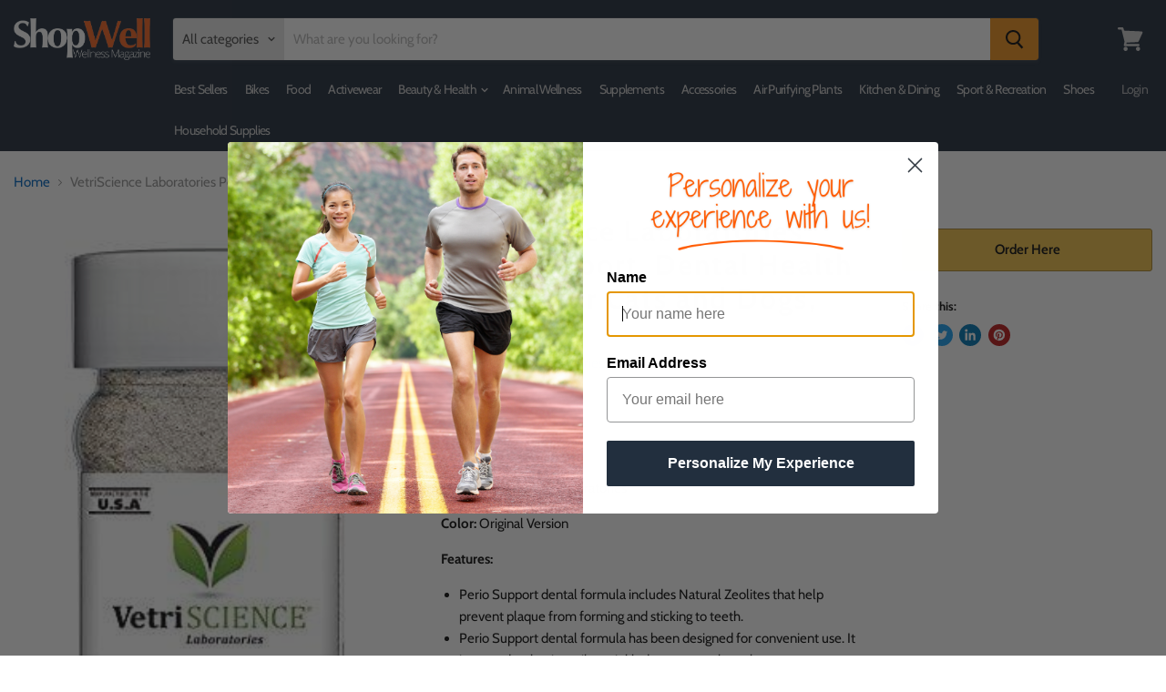

--- FILE ---
content_type: text/html; charset=utf-8
request_url: https://shopwell.ewellnessmag.com/products/vetriscience-laboratories-perio-support-dental-health-powder-for-cats-and-dogs-4-2oz
body_size: 45961
content:
<!doctype html>
<html class="no-js no-touch" lang="en">
  <head><!-- Superchargify v2.0. (https://www.superchargify.com) -->
<script>
        YETT_BLACKLIST = [
        /facebook/,/smile/,/conversionbear/,/mailchimp/]
    </script>
  
  <script src="//cdn.shopify.com/s/files/1/0062/5318/3045/t/2/assets/yett.js" type="text/javascript"></script>
<!-- Copied From Ninja Debut Theme -->
    <meta name="google-site-verification" content="hMWGYSx3P3mXvdafFYatPbRCFyHkTq2ltRulJlTkpg8" />
    <meta name="msvalidate.01" content="BCB9EE511B91C5DAA0BBC12764A8E867" />   
<!-- Copied From Ninja Debut Theme -->    
    
    <meta charset="utf-8">
    <meta http-equiv="x-ua-compatible" content="IE=edge">

    <link rel="preconnect" href="https://cdn.shopify.com">
    <link rel="preconnect" href="https://fonts.shopifycdn.com">
    <link rel="preconnect" href="https://v.shopify.com">
    <link rel="preconnect" href="https://cdn.shopifycloud.com">
    
<!-- Begin Google Analytics Vertical Attributes -->
<script type="text/javascript">
  
    
	var google_tag_params = {
        ecomm_prodid: 'shopify__1120738017324_10814038507564',
  		ecomm_pagetype: 'product',
  		ecomm_totalvalue: 23.00
	};
  
  
	/* <![CDATA[ */
	var google_custom_params = window.google_tag_params;
  
	/* ]]> */
</script>

<!-- End Google Analytics Vertical Attributes -->
  
<script>
(function(i,s,o,g,r,a,m){i['GoogleAnalyticsObject']=r;i[r]=i[r]||function(){
(i[r].q=i[r].q||[]).push(arguments)},i[r].l=1*new Date();a=s.createElement(o),
m=s.getElementsByTagName(o)[0];a.async=1;a.src=g;m.parentNode.insertBefore(a,m)
})(window,document,'script','//www.google-analytics.com/analytics.js','ga');

ga('create', 'UA-113592755-1', 'auto'); 
ga('set','dimension1','1120738017324'); 
ga('set','dimension2','product'); 
ga('set','dimension3','23.00');
ga('set', 'nonInteraction', true);
ga('send', 'pageview');

</script>  
  <script src="https://code.jquery.com/jquery-3.5.1.min.js"></script>
<!-- Google Tag Manager -->
<script>
  (function(w,d,s,l,i){w[l]=w[l]||[];w[l].push({'gtm.start':
  new Date().getTime(),event:'gtm.js'});var f=d.getElementsByTagName(s)[0],
  j=d.createElement(s),dl=l!='dataLayer'?'&l='+l:'';j.async=true;j.src=
  'https://www.googletagmanager.com/gtm.js?id='+i+dl;f.parentNode.insertBefore(j,f);
  })(window,document,'script','dataLayer','GTM-P85QR9F');
</script>
<!-- End Google Tag Manager -->
    

    

    <title>VetriScience Laboratories Perio Support, Dental Health Powder for Cats — ShopWell</title>

    
      <meta name="description" content="Brand: VetriScience LaboratoriesColor: Original VersionFeatures: Perio Support dental formula includes Natural Zeolites that help prevent plaque from forming and sticking to teeth. Perio Support dental formula has been designed for convenient use. It is a powder that is easily sprinkled over normal meals. Perio Support">
    

    
  <link rel="shortcut icon" href="//shopwell.ewellnessmag.com/cdn/shop/files/favicon-32x32_32x32.png?v=1613669086" type="image/png">


    
      <link rel="canonical" href="https://shopwell.ewellnessmag.com/products/vetriscience-laboratories-perio-support-dental-health-powder-for-cats-and-dogs-4-2oz" />
    

    <meta name="viewport" content="width=device-width">

    
    















<meta property="og:site_name" content="ShopWell">
<meta property="og:url" content="https://shopwell.ewellnessmag.com/products/vetriscience-laboratories-perio-support-dental-health-powder-for-cats-and-dogs-4-2oz">
<meta property="og:title" content="VetriScience Laboratories Perio Support, Dental Health Powder for Cats and Dogs, 4.2oz">
<meta property="og:type" content="website">
<meta property="og:description" content="Brand: VetriScience LaboratoriesColor: Original VersionFeatures: Perio Support dental formula includes Natural Zeolites that help prevent plaque from forming and sticking to teeth. Perio Support dental formula has been designed for convenient use. It is a powder that is easily sprinkled over normal meals. Perio Support">




    
    
    

    
    
    <meta
      property="og:image"
      content="https://shopwell.ewellnessmag.com/cdn/shop/products/41Qh5_2BreItL_1200x2400.jpg?v=1600482092"
    />
    <meta
      property="og:image:secure_url"
      content="https://shopwell.ewellnessmag.com/cdn/shop/products/41Qh5_2BreItL_1200x2400.jpg?v=1600482092"
    />
    <meta property="og:image:width" content="1200" />
    <meta property="og:image:height" content="2400" />
    
    
    <meta property="og:image:alt" content="VetriScience Laboratories Perio Support, Dental Health Powder for Cats and Dogs, 4.2oz Animal Wellness VetriScience Laboratories " />
  
















<meta name="twitter:title" content="VetriScience Laboratories Perio Support, Dental Health Powder for Cats">
<meta name="twitter:description" content="Brand: VetriScience LaboratoriesColor: Original VersionFeatures: Perio Support dental formula includes Natural Zeolites that help prevent plaque from forming and sticking to teeth. Perio Support dental formula has been designed for convenient use. It is a powder that is easily sprinkled over normal meals. Perio Support">


    
    
    
      
      
      <meta name="twitter:card" content="summary">
    
    
    <meta
      property="twitter:image"
      content="https://shopwell.ewellnessmag.com/cdn/shop/products/41Qh5_2BreItL_1200x1200_crop_center.jpg?v=1600482092"
    />
    <meta property="twitter:image:width" content="1200" />
    <meta property="twitter:image:height" content="1200" />
    
    
    <meta property="twitter:image:alt" content="VetriScience Laboratories Perio Support, Dental Health Powder for Cats and Dogs, 4.2oz Animal Wellness VetriScience Laboratories " />
  


    <link rel="preload" href="//shopwell.ewellnessmag.com/cdn/fonts/cabin/cabin_n6.c6b1e64927bbec1c65aab7077888fb033480c4f7.woff2" as="font" crossorigin="anonymous">
    <link rel="preload" as="style" href="//shopwell.ewellnessmag.com/cdn/shop/t/16/assets/theme.scss.css?v=30325897286417520271759259705">

   
  
  <script>!function(){window.ZipifyPages=window.ZipifyPages||{},window.ZipifyPages.analytics={},window.ZipifyPages.currency="USD",window.ZipifyPages.shopDomain="ewellness-club.myshopify.com",window.ZipifyPages.moneyFormat="\u003cspan class=money\u003e${{amount}}\u003c\/span\u003e",window.ZipifyPages.shopifyOptionsSelector=false,window.ZipifyPages.unitPriceEnabled=false,window.ZipifyPages.alternativeAnalyticsLoading=true,window.ZipifyPages.integrations="".split(","),window.ZipifyPages.crmUrl="https://crms.zipify.com",window.ZipifyPages.isPagesEntity=false,window.ZipifyPages.translations={soldOut:"Sold Out",unavailable:"Unavailable"},window.ZipifyPages.routes={root:"\/",cart:{index:"\/cart",add:"\/cart\/add",change:"\/cart\/change",clear:"\/cart\/clear",update:"\/cart\/update"}};window.ZipifyPages.eventsSubscriptions=[],window.ZipifyPages.on=function(i,a){window.ZipifyPages.eventsSubscriptions.push([i,a])}}();</script><script>(() => {
(()=>{class g{constructor(t={}){this.defaultConfig={sectionIds:[],rootMargin:"0px",onSectionViewed:()=>{},onSectionInteracted:()=>{},minViewTime:500,minVisiblePercentage:30,interactiveSelector:'a, button, input, select, textarea, [role="button"], [tabindex]:not([tabindex="-1"])'},this.config={...this.defaultConfig,...t},this.viewedSections=new Set,this.observer=null,this.viewTimers=new Map,this.init()}init(){document.readyState==="loading"?document.addEventListener("DOMContentLoaded",this.setup.bind(this)):this.setup()}setup(){this.setupObserver(),this.setupGlobalClickTracking()}setupObserver(){const t={root:null,rootMargin:this.config.rootMargin,threshold:[0,.1,.2,.3,.4,.5,.6,.7,.8,.9,1]};this.observer=new IntersectionObserver(e=>{e.forEach(i=>{this.calculateVisibility(i)?this.handleSectionVisible(i.target):this.handleSectionHidden(i.target)})},t),this.config.sectionIds.forEach(e=>{const i=document.getElementById(e);i&&this.observer.observe(i)})}calculateVisibility(t){const e=window.innerHeight,i=window.innerWidth,n=e*i,o=t.boundingClientRect,s=Math.max(0,o.top),c=Math.min(e,o.bottom),d=Math.max(0,o.left),a=Math.min(i,o.right),r=Math.max(0,c-s),l=Math.max(0,a-d)*r,m=n>0?l/n*100:0,h=o.width*o.height,p=h>0?l/h*100:0,S=m>=this.config.minVisiblePercentage,b=p>=80;return S||b}isSectionViewed(t){return this.viewedSections.has(Number(t))}setupGlobalClickTracking(){document.addEventListener("click",t=>{const e=this.findParentTrackedSection(t.target);if(e){const i=this.findInteractiveElement(t.target,e.el);i&&(this.isSectionViewed(e.id)||this.trackSectionView(e.id),this.trackSectionInteract(e.id,i,t))}})}findParentTrackedSection(t){let e=t;for(;e&&e!==document.body;){const i=e.id||e.dataset.zpSectionId,n=i?parseInt(i,10):null;if(n&&!isNaN(n)&&this.config.sectionIds.includes(n))return{el:e,id:n};e=e.parentElement}return null}findInteractiveElement(t,e){let i=t;for(;i&&i!==e;){if(i.matches(this.config.interactiveSelector))return i;i=i.parentElement}return null}trackSectionView(t){this.viewedSections.add(Number(t)),this.config.onSectionViewed(t)}trackSectionInteract(t,e,i){this.config.onSectionInteracted(t,e,i)}handleSectionVisible(t){const e=t.id,i=setTimeout(()=>{this.isSectionViewed(e)||this.trackSectionView(e)},this.config.minViewTime);this.viewTimers.set(e,i)}handleSectionHidden(t){const e=t.id;this.viewTimers.has(e)&&(clearTimeout(this.viewTimers.get(e)),this.viewTimers.delete(e))}addSection(t){if(!this.config.sectionIds.includes(t)){this.config.sectionIds.push(t);const e=document.getElementById(t);e&&this.observer&&this.observer.observe(e)}}}class f{constructor(){this.sectionTracker=new g({onSectionViewed:this.onSectionViewed.bind(this),onSectionInteracted:this.onSectionInteracted.bind(this)}),this.runningSplitTests=[]}getCookie(t){const e=document.cookie.match(new RegExp(`(?:^|; )${t}=([^;]*)`));return e?decodeURIComponent(e[1]):null}setCookie(t,e){let i=`${t}=${encodeURIComponent(e)}; path=/; SameSite=Lax`;location.protocol==="https:"&&(i+="; Secure");const n=new Date;n.setTime(n.getTime()+365*24*60*60*1e3),i+=`; expires=${n.toUTCString()}`,document.cookie=i}pickByWeight(t){const e=Object.entries(t).map(([o,s])=>[Number(o),s]),i=e.reduce((o,[,s])=>o+s,0);let n=Math.random()*i;for(const[o,s]of e){if(n<s)return o;n-=s}return e[e.length-1][0]}render(t){const e=t.blocks,i=t.test,n=i.id,o=`zpSectionSplitTest${n}`;let s=Number(this.getCookie(o));e.some(r=>r.id===s)||(s=this.pickByWeight(i.distribution),this.setCookie(o,s));const c=e.find(r=>r.id===s),d=`sectionSplitTest${c.id}`,a=document.querySelector(`template[data-id="${d}"]`);if(!a){console.error(`Template for split test ${c.id} not found`);return}document.currentScript.parentNode.insertBefore(a.content.cloneNode(!0),document.currentScript),this.runningSplitTests.push({id:n,block:c,templateId:d}),this.initTrackingForSection(c.id)}findSplitTestForSection(t){return this.runningSplitTests.find(e=>e.block.id===Number(t))}initTrackingForSection(t){this.sectionTracker.addSection(t)}onSectionViewed(t){this.trackEvent({sectionId:t,event:"zp_section_viewed"})}onSectionInteracted(t){this.trackEvent({sectionId:t,event:"zp_section_clicked"})}trackEvent({event:t,sectionId:e,payload:i={}}){const n=this.findSplitTestForSection(e);n&&window.Shopify.analytics.publish(t,{...i,sectionId:e,splitTestHash:n.id})}}window.ZipifyPages??={};window.ZipifyPages.SectionSplitTest=new f;})();

})()</script>
    
    
    
      <script>
(function(m,a,t,c,ha){if(!m[ha]){if(m.rr){m[ha]=m.rr;return}m[ha]=function(){(m[ha].q=m[ha].q||[]).push(arguments)}
;m[ha].q=m[ha].q||[];m.rr=m[ha];var el=a.createElement(t);var scrTag=a.getElementsByTagName(t)[0];el.async=true
;el.src=c+'?v='+Math.floor(Date.now()/864e5);scrTag.parentNode.insertBefore(el,scrTag)}})(window,document,'script',
'https://mjs.getmatcha.com/Du8mWwMNGNMNgVhNwEnpJuKv/matcha.min.js','matcha');
matcha('config', 'channelToken', 'Du8mWwMNGNMNgVhNwEnpJuKv');

      </script>
    
    
      <script>window.performance && window.performance.mark && window.performance.mark('shopify.content_for_header.start');</script><meta name="google-site-verification" content="cXiWC2BjfnGU4ixWl8qw5ZTlICnrf8wU3G4fbHHY2Rk">
<meta id="shopify-digital-wallet" name="shopify-digital-wallet" content="/28021180/digital_wallets/dialog">
<link rel="alternate" type="application/json+oembed" href="https://shopwell.ewellnessmag.com/products/vetriscience-laboratories-perio-support-dental-health-powder-for-cats-and-dogs-4-2oz.oembed">
<script async="async" src="/checkouts/internal/preloads.js?locale=en-US"></script>
<script id="shopify-features" type="application/json">{"accessToken":"e74ba308802c6eb2385bbcad7bc43c5e","betas":["rich-media-storefront-analytics"],"domain":"shopwell.ewellnessmag.com","predictiveSearch":true,"shopId":28021180,"locale":"en"}</script>
<script>var Shopify = Shopify || {};
Shopify.shop = "ewellness-club.myshopify.com";
Shopify.locale = "en";
Shopify.currency = {"active":"USD","rate":"1.0"};
Shopify.country = "US";
Shopify.theme = {"name":"MeroxIO_Optimized","id":107002986645,"schema_name":"Empire","schema_version":"5.2.0","theme_store_id":838,"role":"main"};
Shopify.theme.handle = "null";
Shopify.theme.style = {"id":null,"handle":null};
Shopify.cdnHost = "shopwell.ewellnessmag.com/cdn";
Shopify.routes = Shopify.routes || {};
Shopify.routes.root = "/";</script>
<script type="module">!function(o){(o.Shopify=o.Shopify||{}).modules=!0}(window);</script>
<script>!function(o){function n(){var o=[];function n(){o.push(Array.prototype.slice.apply(arguments))}return n.q=o,n}var t=o.Shopify=o.Shopify||{};t.loadFeatures=n(),t.autoloadFeatures=n()}(window);</script>
<script id="shop-js-analytics" type="application/json">{"pageType":"product"}</script>
<script defer="defer" async type="module" src="//shopwell.ewellnessmag.com/cdn/shopifycloud/shop-js/modules/v2/client.init-shop-cart-sync_D0dqhulL.en.esm.js"></script>
<script defer="defer" async type="module" src="//shopwell.ewellnessmag.com/cdn/shopifycloud/shop-js/modules/v2/chunk.common_CpVO7qML.esm.js"></script>
<script type="module">
  await import("//shopwell.ewellnessmag.com/cdn/shopifycloud/shop-js/modules/v2/client.init-shop-cart-sync_D0dqhulL.en.esm.js");
await import("//shopwell.ewellnessmag.com/cdn/shopifycloud/shop-js/modules/v2/chunk.common_CpVO7qML.esm.js");

  window.Shopify.SignInWithShop?.initShopCartSync?.({"fedCMEnabled":true,"windoidEnabled":true});

</script>
<script>(function() {
  var isLoaded = false;
  function asyncLoad() {
    if (isLoaded) return;
    isLoaded = true;
    var urls = ["https:\/\/sp-seller.webkul.com\/js\/download_prod.js?shop=ewellness-club.myshopify.com","https:\/\/sp-seller.webkul.com\/js\/seller_profile_tag.js?shop=ewellness-club.myshopify.com","https:\/\/sp-seller.webkul.com\/js\/vc_seller_profile.js?shop=ewellness-club.myshopify.com","https:\/\/sp-seller.webkul.com\/js\/wk_nk_c2c_js.js?shop=ewellness-club.myshopify.com","https:\/\/cdn.shopify.com\/s\/files\/1\/2802\/1180\/t\/1\/assets\/spreadrwidget.js?v=1593050629\u0026shop=ewellness-club.myshopify.com","https:\/\/sfdr.co\/sfdr.js?sid=38847\u0026shop=ewellness-club.myshopify.com","\/\/cdn.secomapp.com\/promotionpopup\/cdn\/allshops\/ewellness-club\/1592242706.js?shop=ewellness-club.myshopify.com","https:\/\/chimpstatic.com\/mcjs-connected\/js\/users\/cb461fc875f396b96669dc88a\/392027c53790d8abf9c12bd27.js?shop=ewellness-club.myshopify.com","https:\/\/currency.conversionbear.com\/script?app=currency\u0026shop=ewellness-club.myshopify.com","https:\/\/easygdpr.b-cdn.net\/v\/1553540745\/gdpr.min.js?shop=ewellness-club.myshopify.com","https:\/\/cdn.shopify.com\/s\/files\/1\/0044\/5811\/9281\/files\/superchargify.js?shop=ewellness-club.myshopify.com","https:\/\/static.rechargecdn.com\/static\/js\/recharge.js?shop=ewellness-club.myshopify.com","https:\/\/cdn.weglot.com\/weglot_script_tag.js?shop=ewellness-club.myshopify.com","https:\/\/static.klaviyo.com\/onsite\/js\/Rnt9HR\/klaviyo.js?company_id=Rnt9HR\u0026shop=ewellness-club.myshopify.com","https:\/\/cdn.hextom.com\/js\/freeshippingbar.js?shop=ewellness-club.myshopify.com"];
    for (var i = 0; i < urls.length; i++) {
      var s = document.createElement('script');
      s.type = 'text/javascript';
      s.async = true;
      s.src = urls[i];
      var x = document.getElementsByTagName('script')[0];
      x.parentNode.insertBefore(s, x);
    }
  };
  if(window.attachEvent) {
    window.attachEvent('onload', asyncLoad);
  } else {
    window.addEventListener('load', asyncLoad, false);
  }
})();</script>
<script id="__st">var __st={"a":28021180,"offset":-18000,"reqid":"5b35c3e2-55e8-4878-a57f-257a08b721b8-1765075218","pageurl":"shopwell.ewellnessmag.com\/products\/vetriscience-laboratories-perio-support-dental-health-powder-for-cats-and-dogs-4-2oz","u":"c4e556448e4b","p":"product","rtyp":"product","rid":1120738017324};</script>
<script>window.ShopifyPaypalV4VisibilityTracking = true;</script>
<script id="captcha-bootstrap">!function(){'use strict';const t='contact',e='account',n='new_comment',o=[[t,t],['blogs',n],['comments',n],[t,'customer']],c=[[e,'customer_login'],[e,'guest_login'],[e,'recover_customer_password'],[e,'create_customer']],r=t=>t.map((([t,e])=>`form[action*='/${t}']:not([data-nocaptcha='true']) input[name='form_type'][value='${e}']`)).join(','),a=t=>()=>t?[...document.querySelectorAll(t)].map((t=>t.form)):[];function s(){const t=[...o],e=r(t);return a(e)}const i='password',u='form_key',d=['recaptcha-v3-token','g-recaptcha-response','h-captcha-response',i],f=()=>{try{return window.sessionStorage}catch{return}},m='__shopify_v',_=t=>t.elements[u];function p(t,e,n=!1){try{const o=window.sessionStorage,c=JSON.parse(o.getItem(e)),{data:r}=function(t){const{data:e,action:n}=t;return t[m]||n?{data:e,action:n}:{data:t,action:n}}(c);for(const[e,n]of Object.entries(r))t.elements[e]&&(t.elements[e].value=n);n&&o.removeItem(e)}catch(o){console.error('form repopulation failed',{error:o})}}const l='form_type',E='cptcha';function T(t){t.dataset[E]=!0}const w=window,h=w.document,L='Shopify',v='ce_forms',y='captcha';let A=!1;((t,e)=>{const n=(g='f06e6c50-85a8-45c8-87d0-21a2b65856fe',I='https://cdn.shopify.com/shopifycloud/storefront-forms-hcaptcha/ce_storefront_forms_captcha_hcaptcha.v1.5.2.iife.js',D={infoText:'Protected by hCaptcha',privacyText:'Privacy',termsText:'Terms'},(t,e,n)=>{const o=w[L][v],c=o.bindForm;if(c)return c(t,g,e,D).then(n);var r;o.q.push([[t,g,e,D],n]),r=I,A||(h.body.append(Object.assign(h.createElement('script'),{id:'captcha-provider',async:!0,src:r})),A=!0)});var g,I,D;w[L]=w[L]||{},w[L][v]=w[L][v]||{},w[L][v].q=[],w[L][y]=w[L][y]||{},w[L][y].protect=function(t,e){n(t,void 0,e),T(t)},Object.freeze(w[L][y]),function(t,e,n,w,h,L){const[v,y,A,g]=function(t,e,n){const i=e?o:[],u=t?c:[],d=[...i,...u],f=r(d),m=r(i),_=r(d.filter((([t,e])=>n.includes(e))));return[a(f),a(m),a(_),s()]}(w,h,L),I=t=>{const e=t.target;return e instanceof HTMLFormElement?e:e&&e.form},D=t=>v().includes(t);t.addEventListener('submit',(t=>{const e=I(t);if(!e)return;const n=D(e)&&!e.dataset.hcaptchaBound&&!e.dataset.recaptchaBound,o=_(e),c=g().includes(e)&&(!o||!o.value);(n||c)&&t.preventDefault(),c&&!n&&(function(t){try{if(!f())return;!function(t){const e=f();if(!e)return;const n=_(t);if(!n)return;const o=n.value;o&&e.removeItem(o)}(t);const e=Array.from(Array(32),(()=>Math.random().toString(36)[2])).join('');!function(t,e){_(t)||t.append(Object.assign(document.createElement('input'),{type:'hidden',name:u})),t.elements[u].value=e}(t,e),function(t,e){const n=f();if(!n)return;const o=[...t.querySelectorAll(`input[type='${i}']`)].map((({name:t})=>t)),c=[...d,...o],r={};for(const[a,s]of new FormData(t).entries())c.includes(a)||(r[a]=s);n.setItem(e,JSON.stringify({[m]:1,action:t.action,data:r}))}(t,e)}catch(e){console.error('failed to persist form',e)}}(e),e.submit())}));const S=(t,e)=>{t&&!t.dataset[E]&&(n(t,e.some((e=>e===t))),T(t))};for(const o of['focusin','change'])t.addEventListener(o,(t=>{const e=I(t);D(e)&&S(e,y())}));const B=e.get('form_key'),M=e.get(l),P=B&&M;t.addEventListener('DOMContentLoaded',(()=>{const t=y();if(P)for(const e of t)e.elements[l].value===M&&p(e,B);[...new Set([...A(),...v().filter((t=>'true'===t.dataset.shopifyCaptcha))])].forEach((e=>S(e,t)))}))}(h,new URLSearchParams(w.location.search),n,t,e,['guest_login'])})(!0,!0)}();</script>
<script integrity="sha256-52AcMU7V7pcBOXWImdc/TAGTFKeNjmkeM1Pvks/DTgc=" data-source-attribution="shopify.loadfeatures" defer="defer" src="//shopwell.ewellnessmag.com/cdn/shopifycloud/storefront/assets/storefront/load_feature-81c60534.js" crossorigin="anonymous"></script>
<script data-source-attribution="shopify.dynamic_checkout.dynamic.init">var Shopify=Shopify||{};Shopify.PaymentButton=Shopify.PaymentButton||{isStorefrontPortableWallets:!0,init:function(){window.Shopify.PaymentButton.init=function(){};var t=document.createElement("script");t.src="https://shopwell.ewellnessmag.com/cdn/shopifycloud/portable-wallets/latest/portable-wallets.en.js",t.type="module",document.head.appendChild(t)}};
</script>
<script data-source-attribution="shopify.dynamic_checkout.buyer_consent">
  function portableWalletsHideBuyerConsent(e){var t=document.getElementById("shopify-buyer-consent"),n=document.getElementById("shopify-subscription-policy-button");t&&n&&(t.classList.add("hidden"),t.setAttribute("aria-hidden","true"),n.removeEventListener("click",e))}function portableWalletsShowBuyerConsent(e){var t=document.getElementById("shopify-buyer-consent"),n=document.getElementById("shopify-subscription-policy-button");t&&n&&(t.classList.remove("hidden"),t.removeAttribute("aria-hidden"),n.addEventListener("click",e))}window.Shopify?.PaymentButton&&(window.Shopify.PaymentButton.hideBuyerConsent=portableWalletsHideBuyerConsent,window.Shopify.PaymentButton.showBuyerConsent=portableWalletsShowBuyerConsent);
</script>
<script data-source-attribution="shopify.dynamic_checkout.cart.bootstrap">document.addEventListener("DOMContentLoaded",(function(){function t(){return document.querySelector("shopify-accelerated-checkout-cart, shopify-accelerated-checkout")}if(t())Shopify.PaymentButton.init();else{new MutationObserver((function(e,n){t()&&(Shopify.PaymentButton.init(),n.disconnect())})).observe(document.body,{childList:!0,subtree:!0})}}));
</script>
<link id="shopify-accelerated-checkout-styles" rel="stylesheet" media="screen" href="https://shopwell.ewellnessmag.com/cdn/shopifycloud/portable-wallets/latest/accelerated-checkout-backwards-compat.css" crossorigin="anonymous">
<style id="shopify-accelerated-checkout-cart">
        #shopify-buyer-consent {
  margin-top: 1em;
  display: inline-block;
  width: 100%;
}

#shopify-buyer-consent.hidden {
  display: none;
}

#shopify-subscription-policy-button {
  background: none;
  border: none;
  padding: 0;
  text-decoration: underline;
  font-size: inherit;
  cursor: pointer;
}

#shopify-subscription-policy-button::before {
  box-shadow: none;
}

      </style>

<script>window.performance && window.performance.mark && window.performance.mark('shopify.content_for_header.end');</script><link href="//shopwell.ewellnessmag.com/cdn/shop/t/16/assets/globo.recurring.css?v=50290986948570547551605552077" rel="stylesheet" type="text/css" media="all" />
<script type="text/javascript">
  var GRCPConfigs = {"theme_store_id":838,"shop_url":"ewellness-club.myshopify.com","front_shop_url":"shop.ewellnessmag.com","translations":{"option_purchase":"One-time purchase","option_discount":"Subscribe and save %discount","option_no_discount":"Subscribe","option_comment":"You'll receive a payment link and won't be charged unless you choose to.","select_frequency":"Select frequency","daily":"Daily","weekly":"Weekly","monthly":"Monthly","any":"Choose period","days":"Days","weeks":"Weeks","months":"Months","button_text":"Subscribe now","button_loading_text":"Processing...","discount_properties":"Discount","recurring_properties":"Recurring","discount_name":"Subscription product"},"rules":[{"id":624,"settings":{"manual":{"enable":true,"manual_products":["6115996467349"]},"automate":{"enable":false,"automate_operator":"and","automate_rule":[{"select":"TITLE","where":"EQUALS","value":null}]},"all":{"enable":false}},"options":{"hide_one_purchase":true,"type":"fixed","fixed_period_value":"1","fixed_period_type":"months","period_option":[],"discount":false,"discount_value":"10","discount_type":"percentage"}}]};

  GRCPConfigs.customer = { 'id': '', 'email': '', 'name': '' };
  GRCPConfigs.moneyFormat = "\u003cspan class=money\u003e${{amount}}\u003c\/span\u003e";
  GRCPConfigs.pageType = "product";GRCPConfigs.product = {"id":1120738017324,"title":"VetriScience Laboratories Perio Support, Dental Health Powder for Cats and Dogs, 4.2oz","handle":"vetriscience-laboratories-perio-support-dental-health-powder-for-cats-and-dogs-4-2oz","description":"\u003cp\u003e\u003cb\u003eBrand:\u003c\/b\u003e VetriScience Laboratories\u003c\/p\u003e\u003cp\u003e\u003cb\u003eColor:\u003c\/b\u003e Original Version\u003c\/p\u003e\u003cp\u003e\u003cb\u003eFeatures:\u003c\/b\u003e \u003c\/p\u003e\u003cul\u003e\n\u003cli\u003ePerio Support dental formula includes Natural Zeolites that help prevent plaque from forming and sticking to teeth.\u003c\/li\u003e\n\u003cli\u003ePerio Support dental formula has been designed for convenient use. It is a powder that is easily sprinkled over normal meals.\u003c\/li\u003e\n\u003cli\u003ePerio Support attacks bad breath where it begins, in the gut. Perio Support includes probiotics to help manage odors from the inside out.\u003c\/li\u003e\n\u003cli\u003eVeterinarian Formulated. Veterinarian Recommended.\u003c\/li\u003e\n\u003cli\u003eVetriScience products are manufactured in the U.S.A. and are backed by a 100% Satisfaction Guarantee.\u003c\/li\u003e\n\u003c\/ul\u003e\u003cp\u003e\u003cb\u003ePublisher:\u003c\/b\u003e Vetri-Science Laboratories\u003c\/p\u003e\u003cp\u003e\u003cb\u003eWarranty:\u003c\/b\u003e Unspecified\u003c\/p\u003e\u003cp\u003e\u003cb\u003eDetails:\u003c\/b\u003e Stop chasing your dog or cat around the house with a toothbrush! Perio Support dental powder is easy to administer and works organically on the bacteria in your pet’s mouth, gums and digestive tract to fight plaque buildup and freshen breath. According to the American Veterinary Dental Society, 80-85% of all pets have periodontal disease. Perio Support can help.Perio Support is designed for use in between scheduled cleanings to help maintain clean teeth and fresh breath. It is formulated to help control plaque formation and to support gum health. Perio Support includes: natural zeolites, cranberry, a source of antioxidants and bioflavonoids that support reduction of undesirable bacteria; taurine and zinc, which work together to support gum tissue health and strength; and beneficial, direct-fed microbials lactobacillus acidophilus and enterococcus faecium, which help restore microbial balance in the mouth and displace unhealthy plaque-causing bacteria.\u003c\/p\u003e\u003cp\u003e\u003cb\u003eUPC:\u003c\/b\u003e 026664198853\u003c\/p\u003e\u003cp\u003e\u003cb\u003eEAN:\u003c\/b\u003e 0802701024848\u003c\/p\u003e","published_at":"2025-12-03T23:23:43-05:00","created_at":"2018-08-03T06:26:37-04:00","vendor":"VetriScience Laboratories","type":"Animal Wellness","tags":["Amazon Select","Best Offers","zipfyTag"],"price":2300,"price_min":2300,"price_max":2300,"available":true,"price_varies":false,"compare_at_price":2699,"compare_at_price_min":2699,"compare_at_price_max":2699,"compare_at_price_varies":false,"variants":[{"id":10814038507564,"title":"Default Title","option1":"Default Title","option2":null,"option3":null,"sku":"B000IZPY3K","requires_shipping":true,"taxable":true,"featured_image":null,"available":true,"name":"VetriScience Laboratories Perio Support, Dental Health Powder for Cats and Dogs, 4.2oz","public_title":null,"options":["Default Title"],"price":2300,"weight":159,"compare_at_price":2699,"inventory_management":"shopify","barcode":"026664198853","requires_selling_plan":false,"selling_plan_allocations":[]}],"images":["\/\/shopwell.ewellnessmag.com\/cdn\/shop\/products\/41Qh5_2BreItL.jpg?v=1600482092","\/\/shopwell.ewellnessmag.com\/cdn\/shop\/products\/51ZZsCMgdzL.jpg?v=1600487487","\/\/shopwell.ewellnessmag.com\/cdn\/shop\/products\/41WRhCALSNL.jpg?v=1600485835","\/\/shopwell.ewellnessmag.com\/cdn\/shop\/products\/41Oxe0weewL.jpg?v=1600482144","\/\/shopwell.ewellnessmag.com\/cdn\/shop\/products\/61odoPkWb6L.jpg?v=1600486299","\/\/shopwell.ewellnessmag.com\/cdn\/shop\/products\/31gW3CnkUSL.jpg?v=1600486529"],"featured_image":"\/\/shopwell.ewellnessmag.com\/cdn\/shop\/products\/41Qh5_2BreItL.jpg?v=1600482092","options":["Title"],"media":[{"alt":"VetriScience Laboratories Perio Support, Dental Health Powder for Cats and Dogs, 4.2oz Animal Wellness VetriScience Laboratories ","id":1720247287852,"position":1,"preview_image":{"aspect_ratio":0.5,"height":500,"width":250,"src":"\/\/shopwell.ewellnessmag.com\/cdn\/shop\/products\/41Qh5_2BreItL.jpg?v=1600482092"},"aspect_ratio":0.5,"height":500,"media_type":"image","src":"\/\/shopwell.ewellnessmag.com\/cdn\/shop\/products\/41Qh5_2BreItL.jpg?v=1600482092","width":250},{"alt":"VetriScience Laboratories Perio Support, Dental Health Powder for Cats and Dogs, 4.2oz Animal Wellness VetriScience Laboratories ","id":1720247320620,"position":2,"preview_image":{"aspect_ratio":1.238,"height":404,"width":500,"src":"\/\/shopwell.ewellnessmag.com\/cdn\/shop\/products\/51ZZsCMgdzL.jpg?v=1600487487"},"aspect_ratio":1.238,"height":404,"media_type":"image","src":"\/\/shopwell.ewellnessmag.com\/cdn\/shop\/products\/51ZZsCMgdzL.jpg?v=1600487487","width":500},{"alt":"VetriScience Laboratories Perio Support, Dental Health Powder for Cats and Dogs, 4.2oz Animal Wellness VetriScience Laboratories ","id":1720247353388,"position":3,"preview_image":{"aspect_ratio":0.5,"height":500,"width":250,"src":"\/\/shopwell.ewellnessmag.com\/cdn\/shop\/products\/41WRhCALSNL.jpg?v=1600485835"},"aspect_ratio":0.5,"height":500,"media_type":"image","src":"\/\/shopwell.ewellnessmag.com\/cdn\/shop\/products\/41WRhCALSNL.jpg?v=1600485835","width":250},{"alt":"VetriScience Laboratories Perio Support, Dental Health Powder for Cats and Dogs, 4.2oz Animal Wellness VetriScience Laboratories ","id":1720247386156,"position":4,"preview_image":{"aspect_ratio":0.5,"height":500,"width":250,"src":"\/\/shopwell.ewellnessmag.com\/cdn\/shop\/products\/41Oxe0weewL.jpg?v=1600482144"},"aspect_ratio":0.5,"height":500,"media_type":"image","src":"\/\/shopwell.ewellnessmag.com\/cdn\/shop\/products\/41Oxe0weewL.jpg?v=1600482144","width":250},{"alt":"VetriScience Laboratories Perio Support, Dental Health Powder for Cats and Dogs, 4.2oz Animal Wellness VetriScience Laboratories ","id":1720247451692,"position":5,"preview_image":{"aspect_ratio":0.882,"height":500,"width":441,"src":"\/\/shopwell.ewellnessmag.com\/cdn\/shop\/products\/61odoPkWb6L.jpg?v=1600486299"},"aspect_ratio":0.882,"height":500,"media_type":"image","src":"\/\/shopwell.ewellnessmag.com\/cdn\/shop\/products\/61odoPkWb6L.jpg?v=1600486299","width":441},{"alt":"VetriScience Laboratories Perio Support, Dental Health Powder for Cats and Dogs, 4.2oz Animal Wellness VetriScience Laboratories ","id":1720247484460,"position":6,"preview_image":{"aspect_ratio":0.75,"height":500,"width":375,"src":"\/\/shopwell.ewellnessmag.com\/cdn\/shop\/products\/31gW3CnkUSL.jpg?v=1600486529"},"aspect_ratio":0.75,"height":500,"media_type":"image","src":"\/\/shopwell.ewellnessmag.com\/cdn\/shop\/products\/31gW3CnkUSL.jpg?v=1600486529","width":375}],"requires_selling_plan":false,"selling_plan_groups":[],"content":"\u003cp\u003e\u003cb\u003eBrand:\u003c\/b\u003e VetriScience Laboratories\u003c\/p\u003e\u003cp\u003e\u003cb\u003eColor:\u003c\/b\u003e Original Version\u003c\/p\u003e\u003cp\u003e\u003cb\u003eFeatures:\u003c\/b\u003e \u003c\/p\u003e\u003cul\u003e\n\u003cli\u003ePerio Support dental formula includes Natural Zeolites that help prevent plaque from forming and sticking to teeth.\u003c\/li\u003e\n\u003cli\u003ePerio Support dental formula has been designed for convenient use. It is a powder that is easily sprinkled over normal meals.\u003c\/li\u003e\n\u003cli\u003ePerio Support attacks bad breath where it begins, in the gut. Perio Support includes probiotics to help manage odors from the inside out.\u003c\/li\u003e\n\u003cli\u003eVeterinarian Formulated. Veterinarian Recommended.\u003c\/li\u003e\n\u003cli\u003eVetriScience products are manufactured in the U.S.A. and are backed by a 100% Satisfaction Guarantee.\u003c\/li\u003e\n\u003c\/ul\u003e\u003cp\u003e\u003cb\u003ePublisher:\u003c\/b\u003e Vetri-Science Laboratories\u003c\/p\u003e\u003cp\u003e\u003cb\u003eWarranty:\u003c\/b\u003e Unspecified\u003c\/p\u003e\u003cp\u003e\u003cb\u003eDetails:\u003c\/b\u003e Stop chasing your dog or cat around the house with a toothbrush! Perio Support dental powder is easy to administer and works organically on the bacteria in your pet’s mouth, gums and digestive tract to fight plaque buildup and freshen breath. According to the American Veterinary Dental Society, 80-85% of all pets have periodontal disease. Perio Support can help.Perio Support is designed for use in between scheduled cleanings to help maintain clean teeth and fresh breath. It is formulated to help control plaque formation and to support gum health. Perio Support includes: natural zeolites, cranberry, a source of antioxidants and bioflavonoids that support reduction of undesirable bacteria; taurine and zinc, which work together to support gum tissue health and strength; and beneficial, direct-fed microbials lactobacillus acidophilus and enterococcus faecium, which help restore microbial balance in the mouth and displace unhealthy plaque-causing bacteria.\u003c\/p\u003e\u003cp\u003e\u003cb\u003eUPC:\u003c\/b\u003e 026664198853\u003c\/p\u003e\u003cp\u003e\u003cb\u003eEAN:\u003c\/b\u003e 0802701024848\u003c\/p\u003e"};GRCPConfigs.product.variants[0] = {"id":10814038507564,"title":"Default Title","option1":"Default Title","option2":null,"option3":null,"sku":"B000IZPY3K","requires_shipping":true,"taxable":true,"featured_image":null,"available":true,"name":"VetriScience Laboratories Perio Support, Dental Health Powder for Cats and Dogs, 4.2oz","public_title":null,"options":["Default Title"],"price":2300,"weight":159,"compare_at_price":2699,"inventory_management":"shopify","barcode":"026664198853","requires_selling_plan":false,"selling_plan_allocations":[]};
      GRCPConfigs.product.variants[0].inventory_quantity = 3;GRCPConfigs.product.collections = [44532367404,43770216492,44881838124,37003886636,23276683308,29838409772,29838442540,47800123436];
    GRCPConfigs.product.first_available_variant = {"id":10814038507564,"title":"Default Title","option1":"Default Title","option2":null,"option3":null,"sku":"B000IZPY3K","requires_shipping":true,"taxable":true,"featured_image":null,"available":true,"name":"VetriScience Laboratories Perio Support, Dental Health Powder for Cats and Dogs, 4.2oz","public_title":null,"options":["Default Title"],"price":2300,"weight":159,"compare_at_price":2699,"inventory_management":"shopify","barcode":"026664198853","requires_selling_plan":false,"selling_plan_allocations":[]};
    GRCPConfigs.product.selected_variant = null;</script>

<script type="text/javascript" src="//shopwell.ewellnessmag.com/cdn/shop/t/16/assets/globo.recurring.js?v=160256643009311571491605552076" defer="defer"></script>
<link rel="stylesheet" href="https://cdnjs.cloudflare.com/ajax/libs/font-awesome/4.7.0/css/font-awesome.min.css">

    <link href="//shopwell.ewellnessmag.com/cdn/shop/t/16/assets/theme.scss.css?v=30325897286417520271759259705" rel="stylesheet" type="text/css" media="all" />
    <link rel="stylesheet" href="https://cdn.shopify.com/shopifycloud/shopify-plyr/v1.0/shopify-plyr.css">

    <link href="//shopwell.ewellnessmag.com/cdn/shop/t/16/assets/style.css?v=28028009631604189051596207891" rel="stylesheet" type="text/css" media="all" />
    
    
    
    <script>
      window.Theme = window.Theme || {};
      window.Theme.routes = {
        "root_url": "/",
        "account_url": "/account",
        "account_login_url": "/account/login",
        "account_logout_url": "/account/logout",
        "account_register_url": "/account/register",
        "account_addresses_url": "/account/addresses",
        "collections_url": "/collections",
        "all_products_collection_url": "/collections/all",
        "search_url": "/search",
        "cart_url": "/cart",
        "cart_add_url": "/cart/add",
        "cart_change_url": "/cart/change",
        "cart_clear_url": "/cart/clear",
        "product_recommendations_url": "/recommendations/products",
      };
    </script>
  
<!-- Hotjar Tracking Code for SHOPWELL - C60 -->
<script>
    (function(h,o,t,j,a,r){
        h.hj=h.hj||function(){(h.hj.q=h.hj.q||[]).push(arguments)};
        h._hjSettings={hjid:3466218,hjsv:6};
        a=o.getElementsByTagName('head')[0];
        r=o.createElement('script');r.async=1;
        r.src=t+h._hjSettings.hjid+j+h._hjSettings.hjsv;
        a.appendChild(r);
    })(window,document,'https://static.hotjar.com/c/hotjar-','.js?sv=');
</script>
      
  <link rel="stylesheet" href="//shopwell.ewellnessmag.com/cdn/shop/t/16/assets/sca-pp.css?v=26248894406678077071596547560">
 <script>
  
	SCAPPLive = {};
  
  SCAPPShop = {};
    
  </script>
<script src="//shopwell.ewellnessmag.com/cdn/shop/t/16/assets/sca-pp-initial.js?v=44055980046105472121596547557" type="text/javascript"></script>
   

  <!-- "snippets/shogun-head.liquid" was not rendered, the associated app was uninstalled -->
 
  <!-- "snippets/pagefly-header.liquid" was not rendered, the associated app was uninstalled -->
  
  <script src="https://www.dwin1.com/19038.js" type="text/javascript" defer="defer"></script> 
 
  

  

  

  
    <script type="text/javascript">
      try {
        window.EasyGdprSettings = "{\"cookie_banner\":true,\"cookie_banner_cookiename\":\"\",\"cookie_banner_settings\":{\"button_color\":{\"hexcode\":\"#f1d600\",\"opacity\":1},\"position\":\"pushdown\",\"pp_url\":\"https:\/\/shop.ewellnessmag.com\/pages\/terms-conditions\",\"message\":\"We use cookies to ensure that we give you the best experience on our website. If you continue we'll assume that you are understand this.\",\"langmodes\":{\"dismiss_button_text\":\"#custom\",\"message\":\"#custom\",\"policy_link_text\":\"#custom\"},\"size\":\"medium\",\"font_family\":\"#auto\",\"policy_link_text\":\"Learn more\",\"button_text_color\":{\"hexcode\":\"#ffffff\",\"opacity\":1},\"layout\":\"classic\",\"banner_color\":{\"opacity\":1,\"hexcode\":\"#ffffff\"},\"dismiss_button_text\":\"Accept\",\"banner_text_color\":{\"opacity\":1,\"hexcode\":\"#000000\"}},\"current_theme\":\"other\",\"custom_button_position\":\"\",\"eg_display\":[\"footer\",\"login\",\"account\"],\"enabled\":false,\"texts\":{}}";
      } catch (error) {}
    </script>
  



<script>
    var falc = falc || {};
    falc.template = "product";
    falc.customer_id = null;
    falc.product_id = 1120738017324;
    falc.product_name = "VetriScience Laboratories Perio Support, Dental Health Powder for Cats and Dogs, 4.2oz";
    falc.collection_id = null;
    falc.collection_name = null;
    falc.search_keyword = null;
    falc.shopify_domain = "ewellness-club.myshopify.com";
</script>
<!-- Taboola Pixel Code --><script type='text/javascript'>  window._tfa = window._tfa || [];  window._tfa.push({notify: 'event', name: 'page_view', id: 1389206});  !function (t, f, a, x) {         if (!document.getElementById(x)) {            t.async = 1;t.src = a;t.id=x;f.parentNode.insertBefore(t, f);         }  }(document.createElement('script'),  document.getElementsByTagName('script')[0],  '//cdn.taboola.com/libtrc/unip/1389206/tfa.js',  'tb_tfa_script');</script><!-- End of Taboola Pixel Code -->
  
<!--Start Weglot Script-->
<script src="//cdn.weglot.com/weglot.min.js"></script>
<script id="has-script-tags">Weglot.initialize({ api_key:"wg_46efd0d6c69ca3a67146740030bf6b206" });</script>
<!--End Weglot Script-->

    <script type="text/javascript" src="https://cdn.weglot.com/weglot.min.js"></script>
<script>
    Weglot.initialize({
        api_key: 'wg_46efd0d6c69ca3a67146740030bf6b206'
    });
</script>
<!-- BEGIN app block: shopify://apps/also-bought/blocks/app-embed-block/b94b27b4-738d-4d92-9e60-43c22d1da3f2 --><script>
    window.codeblackbelt = window.codeblackbelt || {};
    window.codeblackbelt.shop = window.codeblackbelt.shop || 'ewellness-club.myshopify.com';
    
        window.codeblackbelt.productId = 1120738017324;</script><script src="//cdn.codeblackbelt.com/widgets/also-bought/main.min.js?version=2025120621-0500" async></script>
<!-- END app block --><!-- BEGIN app block: shopify://apps/buddha-mega-menu-navigation/blocks/megamenu/dbb4ce56-bf86-4830-9b3d-16efbef51c6f -->
<script>
        var productImageAndPrice = [],
            collectionImages = [],
            articleImages = [],
            mmLivIcons = false,
            mmFlipClock = false,
            mmFixesUseJquery = false,
            mmNumMMI = 6,
            mmSchemaTranslation = {},
            mmMenuStrings =  [] ,
            mmShopLocale = "en",
            mmShopLocaleCollectionsRoute = "/collections",
            mmSchemaDesignJSON = [{"action":"design","setting":"font_family","value":"Default"},{"action":"design","setting":"tree_sub_direction","value":"set_tree_auto"},{"action":"design","setting":"button_background_hover_color","value":"#0d8781"},{"action":"design","setting":"link_hover_color","value":"#0da19a"},{"action":"design","setting":"button_background_color","value":"#0da19a"},{"action":"design","setting":"link_color","value":"#4e4e4e"},{"action":"design","setting":"background_hover_color","value":"#f9f9f9"},{"action":"design","setting":"background_color","value":"#ffffff"},{"action":"design","setting":"button_text_hover_color","value":"#ffffff"},{"action":"design","setting":"button_text_color","value":"#ffffff"},{"action":"design","setting":"font_size","value":"13px"},{"action":"design","setting":"text_color","value":"#222222"},{"action":"design","setting":"vertical_text_color","value":"#4e4e4e"},{"action":"design","setting":"vertical_link_color","value":"#4e4e4e"},{"action":"design","setting":"vertical_link_hover_color","value":"#0da19a"},{"action":"design","setting":"vertical_font_size","value":"13px"}],
            mmDomChangeSkipUl = "",
            buddhaMegaMenuShop = "ewellness-club.myshopify.com",
            mmWireframeCompression = "0",
            mmExtensionAssetUrl = "https://cdn.shopify.com/extensions/019abe06-4a3f-7763-88da-170e1b54169b/mega-menu-151/assets/";var bestSellersHTML = '';var newestProductsHTML = '';/* get link lists api */
        var linkLists={"main-menu" : {"title":"Main menu", "items":["/pages/about-us","http://ewellnessmag.com","/pages/faq","/pages/contact-us",]},"footer" : {"title":"Customer Service", "items":["/pages/wellness-shop-about-us","/pages/frequently-asked-question","/pages/refund-policy","/pages/terms-conditions","/pages/wholesale-inquiries","/pages/join-us-as-a-seller","/pages/become-an-affiliate","/pages/contact-us","/policies/refund-policy",]},"products" : {"title":"Departments", "items":["/collections/best-sellers","/collections/beauty-health","/collections/new-bikes","/collections/food","/collections/animal-wellness","/collections/supplement","/collections/accessories","/collections/plant","/collections/activewear","/collections/kitchen-dining","/collections/sport-recreation","/collections/shoes","/collections/household-supplies",]},"side-bar-menu-test" : {"title":"side bar menu test", "items":["/collections/best-sellers","/collections/beauty-health","/collections/food","/collections/animal-wellness","/collections/bulletproof-supplements","/collections/accessories","/collections/activewear",]},"empire-menu" : {"title":"Empire menu", "items":["/collections/best-sellers","/collections/new-bikes","/collections/food","/collections/activewear","/collections/beauty-health","/collections/animal-wellness","/collections/supplement","/collections/accessories","/collections/plants-sets","/collections/kitchen-dining","/collections/sport-recreation","/collections/shoes","/collections/household-supplies",]},"customer-account-main-menu" : {"title":"Customer account main menu", "items":["/","https://shopify.com/28021180/account/orders?locale=en&amp;region_country=US",]},};/*ENDPARSE*/

        linkLists["force-mega-menu"]={};linkLists["force-mega-menu"].title="Empire Theme - Mega Menu";linkLists["force-mega-menu"].items=[1];

        /* set product prices *//* get the collection images *//* get the article images *//* customer fixes */
        var mmThemeFixesBefore = function(){ if (selectedMenu=="force-mega-menu" && tempMenuObject.u.matches(".site-navigation>.navmenu:first-child,.mobile-nav-content>.navmenu")) { tempMenuObject.forceMenu = true; tempMenuObject.liClasses = "navmenu-item navmenu-basic__item"; tempMenuObject.aClasses = "navmenu-link navmenu-link-depth-1"; tempMenuObject.liItems = tempMenuObject.u.children; } mmAddStyle(" ul > li.buddha-menu-item { z-index: 98 !important; } ul > li.buddha-menu-item:hover { z-index: 99 !important; } ul > li.buddha-menu-item.mega-hover { z-index: 99 !important; } ", "themeScript"); }; 
        

        var mmWireframe = {"html" : "<li class=\"buddha-menu-item\"  ><a data-href=\"/collections/food\" href=\"/collections/food\" aria-label=\"Health concerns\" data-no-instant=\"\" onclick=\"mmGoToPage(this, event); return false;\"  ><i class=\"mm-icon static fa fa-angle-right\" aria-hidden=\"true\"></i><span class=\"mm-title\">Health concerns</span><i class=\"mm-arrow mm-angle-down\" aria-hidden=\"true\"></i><span class=\"toggle-menu-btn\" style=\"display:none;\" title=\"Toggle menu\" onclick=\"return toggleSubmenu(this)\"><span class=\"mm-arrow-icon\"><span class=\"bar-one\"></span><span class=\"bar-two\"></span></span></span></a><ul class=\"mm-submenu tree  small mm-last-level\"><li data-href=\"/\" href=\"/\" aria-label=\"Immunity response\" data-no-instant=\"\" onclick=\"mmGoToPage(this, event); return false;\"  ><a data-href=\"/\" href=\"/\" aria-label=\"Immunity response\" data-no-instant=\"\" onclick=\"mmGoToPage(this, event); return false;\"  ><span class=\"mm-title\">Immunity response</span></a></li><li data-href=\"/\" href=\"/\" aria-label=\"Toxin elimination\" data-no-instant=\"\" onclick=\"mmGoToPage(this, event); return false;\"  ><a data-href=\"/\" href=\"/\" aria-label=\"Toxin elimination\" data-no-instant=\"\" onclick=\"mmGoToPage(this, event); return false;\"  ><span class=\"mm-title\">Toxin elimination</span></a></li><li data-href=\"/\" href=\"/\" aria-label=\"Digestion support\" data-no-instant=\"\" onclick=\"mmGoToPage(this, event); return false;\"  ><a data-href=\"/\" href=\"/\" aria-label=\"Digestion support\" data-no-instant=\"\" onclick=\"mmGoToPage(this, event); return false;\"  ><span class=\"mm-title\">Digestion support</span></a></li><li data-href=\"/\" href=\"/\" aria-label=\"Metabolism support\" data-no-instant=\"\" onclick=\"mmGoToPage(this, event); return false;\"  ><a data-href=\"/\" href=\"/\" aria-label=\"Metabolism support\" data-no-instant=\"\" onclick=\"mmGoToPage(this, event); return false;\"  ><span class=\"mm-title\">Metabolism support</span></a></li><li data-href=\"/\" href=\"/\" aria-label=\"Brain support\" data-no-instant=\"\" onclick=\"mmGoToPage(this, event); return false;\"  ><a data-href=\"/\" href=\"/\" aria-label=\"Brain support\" data-no-instant=\"\" onclick=\"mmGoToPage(this, event); return false;\"  ><span class=\"mm-title\">Brain support</span></a></li><li data-href=\"/\" href=\"/\" aria-label=\"Blood sugar support\" data-no-instant=\"\" onclick=\"mmGoToPage(this, event); return false;\"  ><a data-href=\"/\" href=\"/\" aria-label=\"Blood sugar support\" data-no-instant=\"\" onclick=\"mmGoToPage(this, event); return false;\"  ><span class=\"mm-title\">Blood sugar support</span></a></li></ul></li><li class=\"buddha-menu-item\"  ><a data-href=\"/\" href=\"/\" aria-label=\"Concentrated mineral drops\" data-no-instant=\"\" onclick=\"mmGoToPage(this, event); return false;\"  ><i class=\"mm-icon static fa fa-angle-right\" aria-hidden=\"true\"></i><span class=\"mm-title\">Concentrated mineral drops</span></a></li><li class=\"buddha-menu-item\"  ><a data-href=\"/\" href=\"/\" aria-label=\"Cupping therapy\" data-no-instant=\"\" onclick=\"mmGoToPage(this, event); return false;\"  ><i class=\"mm-icon static fa fa-angle-right\" aria-hidden=\"true\"></i><span class=\"mm-title\">Cupping therapy</span></a></li><li class=\"buddha-menu-item\"  ><a data-href=\"/\" href=\"/\" aria-label=\"Detox\" data-no-instant=\"\" onclick=\"mmGoToPage(this, event); return false;\"  ><i class=\"mm-icon static fa fa-angle-right\" aria-hidden=\"true\"></i><span class=\"mm-title\">Detox</span></a></li><li class=\"buddha-menu-item\"  ><a data-href=\"/\" href=\"/\" aria-label=\"Digestive enzymes\" data-no-instant=\"\" onclick=\"mmGoToPage(this, event); return false;\"  ><i class=\"mm-icon static fa fa-angle-right\" aria-hidden=\"true\"></i><span class=\"mm-title\">Digestive enzymes</span></a></li><li class=\"buddha-menu-item\"  ><a data-href=\"/\" href=\"/\" aria-label=\"Dishwasher detergent\" data-no-instant=\"\" onclick=\"mmGoToPage(this, event); return false;\"  ><i class=\"mm-icon static fa fa-angle-right\" aria-hidden=\"true\"></i><span class=\"mm-title\">Dishwasher detergent</span></a></li>" };

        function mmLoadJS(file, async = true) {
            let script = document.createElement("script");
            script.setAttribute("src", file);
            script.setAttribute("data-no-instant", "");
            script.setAttribute("type", "text/javascript");
            script.setAttribute("async", async);
            document.head.appendChild(script);
        }
        function mmLoadCSS(file) {  
            var style = document.createElement('link');
            style.href = file;
            style.type = 'text/css';
            style.rel = 'stylesheet';
            document.head.append(style); 
        }
              
        var mmDisableWhenResIsLowerThan = '';
        var mmLoadResources = (mmDisableWhenResIsLowerThan == '' || mmDisableWhenResIsLowerThan == 0 || (mmDisableWhenResIsLowerThan > 0 && window.innerWidth>=mmDisableWhenResIsLowerThan));
        if (mmLoadResources) {
            /* load resources via js injection */
            mmLoadJS("https://cdn.shopify.com/extensions/019abe06-4a3f-7763-88da-170e1b54169b/mega-menu-151/assets/buddha-megamenu.js");
            
            mmLoadCSS("https://cdn.shopify.com/extensions/019abe06-4a3f-7763-88da-170e1b54169b/mega-menu-151/assets/buddha-megamenu2.css");}
    </script><!-- HIDE ORIGINAL MENU --><style id="mmHideOriginalMenuStyle"> .site-navigation>.navmenu:first-child {visibility: hidden !important;} </style>
        <script>
            setTimeout(function(){
                var mmHideStyle  = document.querySelector("#mmHideOriginalMenuStyle");
                if (mmHideStyle) mmHideStyle.parentNode.removeChild(mmHideStyle);
            },10000);
        </script>
<!-- END app block --><link href="https://monorail-edge.shopifysvc.com" rel="dns-prefetch">
<script>(function(){if ("sendBeacon" in navigator && "performance" in window) {try {var session_token_from_headers = performance.getEntriesByType('navigation')[0].serverTiming.find(x => x.name == '_s').description;} catch {var session_token_from_headers = undefined;}var session_cookie_matches = document.cookie.match(/_shopify_s=([^;]*)/);var session_token_from_cookie = session_cookie_matches && session_cookie_matches.length === 2 ? session_cookie_matches[1] : "";var session_token = session_token_from_headers || session_token_from_cookie || "";function handle_abandonment_event(e) {var entries = performance.getEntries().filter(function(entry) {return /monorail-edge.shopifysvc.com/.test(entry.name);});if (!window.abandonment_tracked && entries.length === 0) {window.abandonment_tracked = true;var currentMs = Date.now();var navigation_start = performance.timing.navigationStart;var payload = {shop_id: 28021180,url: window.location.href,navigation_start,duration: currentMs - navigation_start,session_token,page_type: "product"};window.navigator.sendBeacon("https://monorail-edge.shopifysvc.com/v1/produce", JSON.stringify({schema_id: "online_store_buyer_site_abandonment/1.1",payload: payload,metadata: {event_created_at_ms: currentMs,event_sent_at_ms: currentMs}}));}}window.addEventListener('pagehide', handle_abandonment_event);}}());</script>
<script id="web-pixels-manager-setup">(function e(e,d,r,n,o){if(void 0===o&&(o={}),!Boolean(null===(a=null===(i=window.Shopify)||void 0===i?void 0:i.analytics)||void 0===a?void 0:a.replayQueue)){var i,a;window.Shopify=window.Shopify||{};var t=window.Shopify;t.analytics=t.analytics||{};var s=t.analytics;s.replayQueue=[],s.publish=function(e,d,r){return s.replayQueue.push([e,d,r]),!0};try{self.performance.mark("wpm:start")}catch(e){}var l=function(){var e={modern:/Edge?\/(1{2}[4-9]|1[2-9]\d|[2-9]\d{2}|\d{4,})\.\d+(\.\d+|)|Firefox\/(1{2}[4-9]|1[2-9]\d|[2-9]\d{2}|\d{4,})\.\d+(\.\d+|)|Chrom(ium|e)\/(9{2}|\d{3,})\.\d+(\.\d+|)|(Maci|X1{2}).+ Version\/(15\.\d+|(1[6-9]|[2-9]\d|\d{3,})\.\d+)([,.]\d+|)( \(\w+\)|)( Mobile\/\w+|) Safari\/|Chrome.+OPR\/(9{2}|\d{3,})\.\d+\.\d+|(CPU[ +]OS|iPhone[ +]OS|CPU[ +]iPhone|CPU IPhone OS|CPU iPad OS)[ +]+(15[._]\d+|(1[6-9]|[2-9]\d|\d{3,})[._]\d+)([._]\d+|)|Android:?[ /-](13[3-9]|1[4-9]\d|[2-9]\d{2}|\d{4,})(\.\d+|)(\.\d+|)|Android.+Firefox\/(13[5-9]|1[4-9]\d|[2-9]\d{2}|\d{4,})\.\d+(\.\d+|)|Android.+Chrom(ium|e)\/(13[3-9]|1[4-9]\d|[2-9]\d{2}|\d{4,})\.\d+(\.\d+|)|SamsungBrowser\/([2-9]\d|\d{3,})\.\d+/,legacy:/Edge?\/(1[6-9]|[2-9]\d|\d{3,})\.\d+(\.\d+|)|Firefox\/(5[4-9]|[6-9]\d|\d{3,})\.\d+(\.\d+|)|Chrom(ium|e)\/(5[1-9]|[6-9]\d|\d{3,})\.\d+(\.\d+|)([\d.]+$|.*Safari\/(?![\d.]+ Edge\/[\d.]+$))|(Maci|X1{2}).+ Version\/(10\.\d+|(1[1-9]|[2-9]\d|\d{3,})\.\d+)([,.]\d+|)( \(\w+\)|)( Mobile\/\w+|) Safari\/|Chrome.+OPR\/(3[89]|[4-9]\d|\d{3,})\.\d+\.\d+|(CPU[ +]OS|iPhone[ +]OS|CPU[ +]iPhone|CPU IPhone OS|CPU iPad OS)[ +]+(10[._]\d+|(1[1-9]|[2-9]\d|\d{3,})[._]\d+)([._]\d+|)|Android:?[ /-](13[3-9]|1[4-9]\d|[2-9]\d{2}|\d{4,})(\.\d+|)(\.\d+|)|Mobile Safari.+OPR\/([89]\d|\d{3,})\.\d+\.\d+|Android.+Firefox\/(13[5-9]|1[4-9]\d|[2-9]\d{2}|\d{4,})\.\d+(\.\d+|)|Android.+Chrom(ium|e)\/(13[3-9]|1[4-9]\d|[2-9]\d{2}|\d{4,})\.\d+(\.\d+|)|Android.+(UC? ?Browser|UCWEB|U3)[ /]?(15\.([5-9]|\d{2,})|(1[6-9]|[2-9]\d|\d{3,})\.\d+)\.\d+|SamsungBrowser\/(5\.\d+|([6-9]|\d{2,})\.\d+)|Android.+MQ{2}Browser\/(14(\.(9|\d{2,})|)|(1[5-9]|[2-9]\d|\d{3,})(\.\d+|))(\.\d+|)|K[Aa][Ii]OS\/(3\.\d+|([4-9]|\d{2,})\.\d+)(\.\d+|)/},d=e.modern,r=e.legacy,n=navigator.userAgent;return n.match(d)?"modern":n.match(r)?"legacy":"unknown"}(),u="modern"===l?"modern":"legacy",c=(null!=n?n:{modern:"",legacy:""})[u],f=function(e){return[e.baseUrl,"/wpm","/b",e.hashVersion,"modern"===e.buildTarget?"m":"l",".js"].join("")}({baseUrl:d,hashVersion:r,buildTarget:u}),m=function(e){var d=e.version,r=e.bundleTarget,n=e.surface,o=e.pageUrl,i=e.monorailEndpoint;return{emit:function(e){var a=e.status,t=e.errorMsg,s=(new Date).getTime(),l=JSON.stringify({metadata:{event_sent_at_ms:s},events:[{schema_id:"web_pixels_manager_load/3.1",payload:{version:d,bundle_target:r,page_url:o,status:a,surface:n,error_msg:t},metadata:{event_created_at_ms:s}}]});if(!i)return console&&console.warn&&console.warn("[Web Pixels Manager] No Monorail endpoint provided, skipping logging."),!1;try{return self.navigator.sendBeacon.bind(self.navigator)(i,l)}catch(e){}var u=new XMLHttpRequest;try{return u.open("POST",i,!0),u.setRequestHeader("Content-Type","text/plain"),u.send(l),!0}catch(e){return console&&console.warn&&console.warn("[Web Pixels Manager] Got an unhandled error while logging to Monorail."),!1}}}}({version:r,bundleTarget:l,surface:e.surface,pageUrl:self.location.href,monorailEndpoint:e.monorailEndpoint});try{o.browserTarget=l,function(e){var d=e.src,r=e.async,n=void 0===r||r,o=e.onload,i=e.onerror,a=e.sri,t=e.scriptDataAttributes,s=void 0===t?{}:t,l=document.createElement("script"),u=document.querySelector("head"),c=document.querySelector("body");if(l.async=n,l.src=d,a&&(l.integrity=a,l.crossOrigin="anonymous"),s)for(var f in s)if(Object.prototype.hasOwnProperty.call(s,f))try{l.dataset[f]=s[f]}catch(e){}if(o&&l.addEventListener("load",o),i&&l.addEventListener("error",i),u)u.appendChild(l);else{if(!c)throw new Error("Did not find a head or body element to append the script");c.appendChild(l)}}({src:f,async:!0,onload:function(){if(!function(){var e,d;return Boolean(null===(d=null===(e=window.Shopify)||void 0===e?void 0:e.analytics)||void 0===d?void 0:d.initialized)}()){var d=window.webPixelsManager.init(e)||void 0;if(d){var r=window.Shopify.analytics;r.replayQueue.forEach((function(e){var r=e[0],n=e[1],o=e[2];d.publishCustomEvent(r,n,o)})),r.replayQueue=[],r.publish=d.publishCustomEvent,r.visitor=d.visitor,r.initialized=!0}}},onerror:function(){return m.emit({status:"failed",errorMsg:"".concat(f," has failed to load")})},sri:function(e){var d=/^sha384-[A-Za-z0-9+/=]+$/;return"string"==typeof e&&d.test(e)}(c)?c:"",scriptDataAttributes:o}),m.emit({status:"loading"})}catch(e){m.emit({status:"failed",errorMsg:(null==e?void 0:e.message)||"Unknown error"})}}})({shopId: 28021180,storefrontBaseUrl: "https://shopwell.ewellnessmag.com",extensionsBaseUrl: "https://extensions.shopifycdn.com/cdn/shopifycloud/web-pixels-manager",monorailEndpoint: "https://monorail-edge.shopifysvc.com/unstable/produce_batch",surface: "storefront-renderer",enabledBetaFlags: ["2dca8a86"],webPixelsConfigList: [{"id":"1328644353","configuration":"{\"store_id\":\"38847\"}","eventPayloadVersion":"v1","runtimeContext":"STRICT","scriptVersion":"78620b807a4780e461f22abf187ebcc5","type":"APP","apiClientId":210101,"privacyPurposes":["ANALYTICS"],"dataSharingAdjustments":{"protectedCustomerApprovalScopes":["read_customer_personal_data"]}},{"id":"441155841","configuration":"{\"config\":\"{\\\"pixel_id\\\":\\\"G-9M9P16PT2R\\\",\\\"gtag_events\\\":[{\\\"type\\\":\\\"begin_checkout\\\",\\\"action_label\\\":\\\"G-9M9P16PT2R\\\"},{\\\"type\\\":\\\"search\\\",\\\"action_label\\\":\\\"G-9M9P16PT2R\\\"},{\\\"type\\\":\\\"view_item\\\",\\\"action_label\\\":[\\\"G-9M9P16PT2R\\\",\\\"MC-3LB6GRZLRV\\\"]},{\\\"type\\\":\\\"purchase\\\",\\\"action_label\\\":[\\\"G-9M9P16PT2R\\\",\\\"MC-3LB6GRZLRV\\\"]},{\\\"type\\\":\\\"page_view\\\",\\\"action_label\\\":[\\\"G-9M9P16PT2R\\\",\\\"MC-3LB6GRZLRV\\\"]},{\\\"type\\\":\\\"add_payment_info\\\",\\\"action_label\\\":\\\"G-9M9P16PT2R\\\"},{\\\"type\\\":\\\"add_to_cart\\\",\\\"action_label\\\":\\\"G-9M9P16PT2R\\\"}],\\\"enable_monitoring_mode\\\":false}\"}","eventPayloadVersion":"v1","runtimeContext":"OPEN","scriptVersion":"b2a88bafab3e21179ed38636efcd8a93","type":"APP","apiClientId":1780363,"privacyPurposes":[],"dataSharingAdjustments":{"protectedCustomerApprovalScopes":["read_customer_address","read_customer_email","read_customer_name","read_customer_personal_data","read_customer_phone"]}},{"id":"59638017","eventPayloadVersion":"v1","runtimeContext":"LAX","scriptVersion":"1","type":"CUSTOM","privacyPurposes":["MARKETING"],"name":"Meta pixel (migrated)"},{"id":"shopify-app-pixel","configuration":"{}","eventPayloadVersion":"v1","runtimeContext":"STRICT","scriptVersion":"0450","apiClientId":"shopify-pixel","type":"APP","privacyPurposes":["ANALYTICS","MARKETING"]},{"id":"shopify-custom-pixel","eventPayloadVersion":"v1","runtimeContext":"LAX","scriptVersion":"0450","apiClientId":"shopify-pixel","type":"CUSTOM","privacyPurposes":["ANALYTICS","MARKETING"]}],isMerchantRequest: false,initData: {"shop":{"name":"ShopWell","paymentSettings":{"currencyCode":"USD"},"myshopifyDomain":"ewellness-club.myshopify.com","countryCode":"US","storefrontUrl":"https:\/\/shopwell.ewellnessmag.com"},"customer":null,"cart":null,"checkout":null,"productVariants":[{"price":{"amount":23.0,"currencyCode":"USD"},"product":{"title":"VetriScience Laboratories Perio Support, Dental Health Powder for Cats and Dogs, 4.2oz","vendor":"VetriScience Laboratories","id":"1120738017324","untranslatedTitle":"VetriScience Laboratories Perio Support, Dental Health Powder for Cats and Dogs, 4.2oz","url":"\/products\/vetriscience-laboratories-perio-support-dental-health-powder-for-cats-and-dogs-4-2oz","type":"Animal Wellness"},"id":"10814038507564","image":{"src":"\/\/shopwell.ewellnessmag.com\/cdn\/shop\/products\/41Qh5_2BreItL.jpg?v=1600482092"},"sku":"B000IZPY3K","title":"Default Title","untranslatedTitle":"Default Title"}],"purchasingCompany":null},},"https://shopwell.ewellnessmag.com/cdn","ae1676cfwd2530674p4253c800m34e853cb",{"modern":"","legacy":""},{"shopId":"28021180","storefrontBaseUrl":"https:\/\/shopwell.ewellnessmag.com","extensionBaseUrl":"https:\/\/extensions.shopifycdn.com\/cdn\/shopifycloud\/web-pixels-manager","surface":"storefront-renderer","enabledBetaFlags":"[\"2dca8a86\"]","isMerchantRequest":"false","hashVersion":"ae1676cfwd2530674p4253c800m34e853cb","publish":"custom","events":"[[\"page_viewed\",{}],[\"product_viewed\",{\"productVariant\":{\"price\":{\"amount\":23.0,\"currencyCode\":\"USD\"},\"product\":{\"title\":\"VetriScience Laboratories Perio Support, Dental Health Powder for Cats and Dogs, 4.2oz\",\"vendor\":\"VetriScience Laboratories\",\"id\":\"1120738017324\",\"untranslatedTitle\":\"VetriScience Laboratories Perio Support, Dental Health Powder for Cats and Dogs, 4.2oz\",\"url\":\"\/products\/vetriscience-laboratories-perio-support-dental-health-powder-for-cats-and-dogs-4-2oz\",\"type\":\"Animal Wellness\"},\"id\":\"10814038507564\",\"image\":{\"src\":\"\/\/shopwell.ewellnessmag.com\/cdn\/shop\/products\/41Qh5_2BreItL.jpg?v=1600482092\"},\"sku\":\"B000IZPY3K\",\"title\":\"Default Title\",\"untranslatedTitle\":\"Default Title\"}}]]"});</script><script>
  window.ShopifyAnalytics = window.ShopifyAnalytics || {};
  window.ShopifyAnalytics.meta = window.ShopifyAnalytics.meta || {};
  window.ShopifyAnalytics.meta.currency = 'USD';
  var meta = {"product":{"id":1120738017324,"gid":"gid:\/\/shopify\/Product\/1120738017324","vendor":"VetriScience Laboratories","type":"Animal Wellness","variants":[{"id":10814038507564,"price":2300,"name":"VetriScience Laboratories Perio Support, Dental Health Powder for Cats and Dogs, 4.2oz","public_title":null,"sku":"B000IZPY3K"}],"remote":false},"page":{"pageType":"product","resourceType":"product","resourceId":1120738017324}};
  for (var attr in meta) {
    window.ShopifyAnalytics.meta[attr] = meta[attr];
  }
</script>
<script class="analytics">
  (function () {
    var customDocumentWrite = function(content) {
      var jquery = null;

      if (window.jQuery) {
        jquery = window.jQuery;
      } else if (window.Checkout && window.Checkout.$) {
        jquery = window.Checkout.$;
      }

      if (jquery) {
        jquery('body').append(content);
      }
    };

    var hasLoggedConversion = function(token) {
      if (token) {
        return document.cookie.indexOf('loggedConversion=' + token) !== -1;
      }
      return false;
    }

    var setCookieIfConversion = function(token) {
      if (token) {
        var twoMonthsFromNow = new Date(Date.now());
        twoMonthsFromNow.setMonth(twoMonthsFromNow.getMonth() + 2);

        document.cookie = 'loggedConversion=' + token + '; expires=' + twoMonthsFromNow;
      }
    }

    var trekkie = window.ShopifyAnalytics.lib = window.trekkie = window.trekkie || [];
    if (trekkie.integrations) {
      return;
    }
    trekkie.methods = [
      'identify',
      'page',
      'ready',
      'track',
      'trackForm',
      'trackLink'
    ];
    trekkie.factory = function(method) {
      return function() {
        var args = Array.prototype.slice.call(arguments);
        args.unshift(method);
        trekkie.push(args);
        return trekkie;
      };
    };
    for (var i = 0; i < trekkie.methods.length; i++) {
      var key = trekkie.methods[i];
      trekkie[key] = trekkie.factory(key);
    }
    trekkie.load = function(config) {
      trekkie.config = config || {};
      trekkie.config.initialDocumentCookie = document.cookie;
      var first = document.getElementsByTagName('script')[0];
      var script = document.createElement('script');
      script.type = 'text/javascript';
      script.onerror = function(e) {
        var scriptFallback = document.createElement('script');
        scriptFallback.type = 'text/javascript';
        scriptFallback.onerror = function(error) {
                var Monorail = {
      produce: function produce(monorailDomain, schemaId, payload) {
        var currentMs = new Date().getTime();
        var event = {
          schema_id: schemaId,
          payload: payload,
          metadata: {
            event_created_at_ms: currentMs,
            event_sent_at_ms: currentMs
          }
        };
        return Monorail.sendRequest("https://" + monorailDomain + "/v1/produce", JSON.stringify(event));
      },
      sendRequest: function sendRequest(endpointUrl, payload) {
        // Try the sendBeacon API
        if (window && window.navigator && typeof window.navigator.sendBeacon === 'function' && typeof window.Blob === 'function' && !Monorail.isIos12()) {
          var blobData = new window.Blob([payload], {
            type: 'text/plain'
          });

          if (window.navigator.sendBeacon(endpointUrl, blobData)) {
            return true;
          } // sendBeacon was not successful

        } // XHR beacon

        var xhr = new XMLHttpRequest();

        try {
          xhr.open('POST', endpointUrl);
          xhr.setRequestHeader('Content-Type', 'text/plain');
          xhr.send(payload);
        } catch (e) {
          console.log(e);
        }

        return false;
      },
      isIos12: function isIos12() {
        return window.navigator.userAgent.lastIndexOf('iPhone; CPU iPhone OS 12_') !== -1 || window.navigator.userAgent.lastIndexOf('iPad; CPU OS 12_') !== -1;
      }
    };
    Monorail.produce('monorail-edge.shopifysvc.com',
      'trekkie_storefront_load_errors/1.1',
      {shop_id: 28021180,
      theme_id: 107002986645,
      app_name: "storefront",
      context_url: window.location.href,
      source_url: "//shopwell.ewellnessmag.com/cdn/s/trekkie.storefront.94e7babdf2ec3663c2b14be7d5a3b25b9303ebb0.min.js"});

        };
        scriptFallback.async = true;
        scriptFallback.src = '//shopwell.ewellnessmag.com/cdn/s/trekkie.storefront.94e7babdf2ec3663c2b14be7d5a3b25b9303ebb0.min.js';
        first.parentNode.insertBefore(scriptFallback, first);
      };
      script.async = true;
      script.src = '//shopwell.ewellnessmag.com/cdn/s/trekkie.storefront.94e7babdf2ec3663c2b14be7d5a3b25b9303ebb0.min.js';
      first.parentNode.insertBefore(script, first);
    };
    trekkie.load(
      {"Trekkie":{"appName":"storefront","development":false,"defaultAttributes":{"shopId":28021180,"isMerchantRequest":null,"themeId":107002986645,"themeCityHash":"18213653959323905507","contentLanguage":"en","currency":"USD","eventMetadataId":"4b22dd1a-f11b-46a8-8aa2-dd11a184c9c0"},"isServerSideCookieWritingEnabled":true,"monorailRegion":"shop_domain","enabledBetaFlags":["f0df213a"]},"Session Attribution":{},"S2S":{"facebookCapiEnabled":true,"source":"trekkie-storefront-renderer","apiClientId":580111}}
    );

    var loaded = false;
    trekkie.ready(function() {
      if (loaded) return;
      loaded = true;

      window.ShopifyAnalytics.lib = window.trekkie;

      var originalDocumentWrite = document.write;
      document.write = customDocumentWrite;
      try { window.ShopifyAnalytics.merchantGoogleAnalytics.call(this); } catch(error) {};
      document.write = originalDocumentWrite;

      window.ShopifyAnalytics.lib.page(null,{"pageType":"product","resourceType":"product","resourceId":1120738017324,"shopifyEmitted":true});

      var match = window.location.pathname.match(/checkouts\/(.+)\/(thank_you|post_purchase)/)
      var token = match? match[1]: undefined;
      if (!hasLoggedConversion(token)) {
        setCookieIfConversion(token);
        window.ShopifyAnalytics.lib.track("Viewed Product",{"currency":"USD","variantId":10814038507564,"productId":1120738017324,"productGid":"gid:\/\/shopify\/Product\/1120738017324","name":"VetriScience Laboratories Perio Support, Dental Health Powder for Cats and Dogs, 4.2oz","price":"23.00","sku":"B000IZPY3K","brand":"VetriScience Laboratories","variant":null,"category":"Animal Wellness","nonInteraction":true,"remote":false},undefined,undefined,{"shopifyEmitted":true});
      window.ShopifyAnalytics.lib.track("monorail:\/\/trekkie_storefront_viewed_product\/1.1",{"currency":"USD","variantId":10814038507564,"productId":1120738017324,"productGid":"gid:\/\/shopify\/Product\/1120738017324","name":"VetriScience Laboratories Perio Support, Dental Health Powder for Cats and Dogs, 4.2oz","price":"23.00","sku":"B000IZPY3K","brand":"VetriScience Laboratories","variant":null,"category":"Animal Wellness","nonInteraction":true,"remote":false,"referer":"https:\/\/shopwell.ewellnessmag.com\/products\/vetriscience-laboratories-perio-support-dental-health-powder-for-cats-and-dogs-4-2oz"});
      }
    });


        var eventsListenerScript = document.createElement('script');
        eventsListenerScript.async = true;
        eventsListenerScript.src = "//shopwell.ewellnessmag.com/cdn/shopifycloud/storefront/assets/shop_events_listener-3da45d37.js";
        document.getElementsByTagName('head')[0].appendChild(eventsListenerScript);

})();</script>
  <script>
  if (!window.ga || (window.ga && typeof window.ga !== 'function')) {
    window.ga = function ga() {
      (window.ga.q = window.ga.q || []).push(arguments);
      if (window.Shopify && window.Shopify.analytics && typeof window.Shopify.analytics.publish === 'function') {
        window.Shopify.analytics.publish("ga_stub_called", {}, {sendTo: "google_osp_migration"});
      }
      console.error("Shopify's Google Analytics stub called with:", Array.from(arguments), "\nSee https://help.shopify.com/manual/promoting-marketing/pixels/pixel-migration#google for more information.");
    };
    if (window.Shopify && window.Shopify.analytics && typeof window.Shopify.analytics.publish === 'function') {
      window.Shopify.analytics.publish("ga_stub_initialized", {}, {sendTo: "google_osp_migration"});
    }
  }
</script>
<script
  defer
  src="https://shopwell.ewellnessmag.com/cdn/shopifycloud/perf-kit/shopify-perf-kit-2.1.2.min.js"
  data-application="storefront-renderer"
  data-shop-id="28021180"
  data-render-region="gcp-us-east1"
  data-page-type="product"
  data-theme-instance-id="107002986645"
  data-theme-name="Empire"
  data-theme-version="5.2.0"
  data-monorail-region="shop_domain"
  data-resource-timing-sampling-rate="10"
  data-shs="true"
  data-shs-beacon="true"
  data-shs-export-with-fetch="true"
  data-shs-logs-sample-rate="1"
></script>
</head> 

  <body class="template-product" data-instant-allow-query-string>
  
  
    <script>
      document.documentElement.className=document.documentElement.className.replace(/\bno-js\b/,'js');
      if(window.Shopify&&window.Shopify.designMode)document.documentElement.className+=' in-theme-editor';
      if(('ontouchstart' in window)||window.DocumentTouch&&document instanceof DocumentTouch)document.documentElement.className=document.documentElement.className.replace(/\bno-touch\b/,'has-touch');
    </script>
    <a class="skip-to-main" href="#site-main">Skip to content</a>
    <div id="shopify-section-static-announcement" class="shopify-section site-announcement"><script
  type="application/json"
  data-section-id="static-announcement"
  data-section-type="static-announcement">
</script>










</div>
    <header
      class="site-header site-header-nav--open"
      role="banner"
      data-site-header
    >
      <div id="shopify-section-static-header" class="shopify-section site-header-wrapper"><script
  type="application/json"
  data-section-id="static-header"
  data-section-type="static-header"
  data-section-data>
  {
    "settings": {
      "sticky_header": false,
      "live_search": {
        "enable": true,
        "enable_images": true,
        "enable_content": true,
        "money_format": "${{amount}}",
        "context": {
          "view_all_results": "View all results",
          "view_all_products": "View all products",
          "content_results": {
            "title": "Pages \u0026amp; Posts",
            "no_results": "No results."
          },
          "no_results_products": {
            "title": "No products for “*terms*”.",
            "title_in_category": "No products for “*terms*” in *category*.",
            "message": "Sorry, we couldn’t find any matches."
          }
        }
      }
    }
  }
</script>




<style data-shopify>
  .site-logo {
    max-width: 150px;
    max-height: 40px;
  }
</style>

<div
  class="
    site-header-main
    
      site-header--full-width
    
  "
  data-site-header-main
  
  
>
  <button class="site-header-menu-toggle" data-menu-toggle>
    <div class="site-header-menu-toggle--button" tabindex="-1">
      <span class="toggle-icon--bar toggle-icon--bar-top"></span>
      <span class="toggle-icon--bar toggle-icon--bar-middle"></span>
      <span class="toggle-icon--bar toggle-icon--bar-bottom"></span>
      <span class="visually-hidden">Menu</span>
    </div>
  </button>

  

  <div
    class="
      site-header-main-content
      
    "
  >
    <div class="site-header-logo">
      <a
        class="site-logo"
        href="/">
        
          
          

          

  

  <img
    
      src="//shopwell.ewellnessmag.com/cdn/shop/files/shopwell_logo_orange_490x150.png?v=1614795000"
    
    alt=""

    
      data-rimg
      srcset="//shopwell.ewellnessmag.com/cdn/shop/files/shopwell_logo_orange_490x150.png?v=1614795000 1x, //shopwell.ewellnessmag.com/cdn/shop/files/shopwell_logo_orange_510x156.png?v=1614795000 1.04x"
    

    class="site-logo-image"
    
    
  >




        
      </a>
    </div>

    



<div class="live-search" data-live-search><form
    class="
      live-search-form
      form-fields-inline
      
    "
    action="/search"
    method="get"
    role="search"
    aria-label="Product"
    data-live-search-form
  >
    <input type="hidden" name="type" value="article,page,product">
    <div class="form-field no-label"><span class="form-field-select-wrapper live-search-filter-wrapper">
          <select class="live-search-filter" data-live-search-filter data-filter-all="All categories">
            
            <option value="" selected>All categories</option>
            <option value="" disabled>------</option>
            
              

<option value="product_type:Accessories">Accessories</option>
<option value="product_type:Accessory">Accessory</option>
<option value="product_type:Activewear">Activewear</option>
<option value="product_type:Aloe Cadabra">Aloe Cadabra</option>
<option value="product_type:Animal Wellness">Animal Wellness</option>
<option value="product_type:Apparel">Apparel</option>
<option value="product_type:Automotive Parts and Accessories">Automotive Parts and Accessories</option>
<option value="product_type:Baby Product">Baby Product</option>
<option value="product_type:Backpack">Backpack</option>
<option value="product_type:Bath, Lotion &amp; Wipes">Bath, Lotion & Wipes</option>
<option value="product_type:Beauty">Beauty</option>
<option value="product_type:Beauty &amp; Health">Beauty & Health</option>
<option value="product_type:Beauty&amp;Health">Beauty&Health</option>
<option value="product_type:BISS">BISS</option>
<option value="product_type:Brush Head">Brush Head</option>
<option value="product_type:Camera">Camera</option>
<option value="product_type:Coffee">Coffee</option>
<option value="product_type:Condom">Condom</option>
<option value="product_type:Cosmetic">Cosmetic</option>
<option value="product_type:Cosmetics">Cosmetics</option>
<option value="product_type:Digital Devices 10 Accessories">Digital Devices 10 Accessories</option>
<option value="product_type:Digital Devices 9 Accessories">Digital Devices 9 Accessories</option>
<option value="product_type:Digital Ebook Purchas">Digital Ebook Purchas</option>
<option value="product_type:Digital Periodicals">Digital Periodicals</option>
<option value="product_type:Digital Text">Digital Text</option>
<option value="product_type:Digital Video Games">Digital Video Games</option>
<option value="product_type:Dish Soap">Dish Soap</option>
<option value="product_type:Dishwasher Detergent">Dishwasher Detergent</option>
<option value="product_type:Drugstore">Drugstore</option>
<option value="product_type:Electric Toothbrush">Electric Toothbrush</option>
<option value="product_type:Electronics">Electronics</option>
<option value="product_type:Essential Oil">Essential Oil</option>
<option value="product_type:Fabric Softener">Fabric Softener</option>
<option value="product_type:Fitness Trampoline">Fitness Trampoline</option>
<option value="product_type:Food &amp; Drink">Food & Drink</option>
<option value="product_type:Furniture">Furniture</option>
<option value="product_type:Grocery">Grocery</option>
<option value="product_type:Hair Care">Hair Care</option>
<option value="product_type:Hair Dryer">Hair Dryer</option>
<option value="product_type:Home">Home</option>
<option value="product_type:Home Entertainment">Home Entertainment</option>
<option value="product_type:Home Improvement">Home Improvement</option>
<option value="product_type:Kitchen">Kitchen</option>
<option value="product_type:Kitchen &amp; Dining">Kitchen & Dining</option>
<option value="product_type:Laundry Detergent">Laundry Detergent</option>
<option value="product_type:Lawn &amp; Patio">Lawn & Patio</option>
<option value="product_type:Lubricant">Lubricant</option>
<option value="product_type:Luxury Beauty">Luxury Beauty</option>
<option value="product_type:Major Appliances">Major Appliances</option>
<option value="product_type:Massager">Massager</option>
<option value="product_type:Men&#39;s Hiking Shoes">Men's Hiking Shoes</option>
<option value="product_type:Men&#39;s Swimwear">Men's Swimwear</option>
<option value="product_type:Men&#39;s Trail Shoes">Men's Trail Shoes</option>
<option value="product_type:Natural Soap">Natural Soap</option>
<option value="product_type:Office Product">Office Product</option>
<option value="product_type:Outdoors">Outdoors</option>
<option value="product_type:Personal Computer">Personal Computer</option>
<option value="product_type:Pet Products">Pet Products</option>
<option value="product_type:Plant">Plant</option>
<option value="product_type:Shoes">Shoes</option>
<option value="product_type:Shoes for Men">Shoes for Men</option>
<option value="product_type:Shoes for Women">Shoes for Women</option>
<option value="product_type:Ski">Ski</option>
<option value="product_type:Skin Care">Skin Care</option>
<option value="product_type:Skincare">Skincare</option>
<option value="product_type:Sleeping bag">Sleeping bag</option>
<option value="product_type:Softlines Private Label">Softlines Private Label</option>
<option value="product_type:Sport &amp; Recreation">Sport & Recreation</option>
<option value="product_type:Sports">Sports</option>
<option value="product_type:Sun Care">Sun Care</option>
<option value="product_type:Sunglasses">Sunglasses</option>
<option value="product_type:Sunglasses for Men">Sunglasses for Men</option>
<option value="product_type:Sunglasses for Women">Sunglasses for Women</option>
<option value="product_type:Supplement">Supplement</option>
<option value="product_type:Swim Cap">Swim Cap</option>
<option value="product_type:Swim Goggles">Swim Goggles</option>
<option value="product_type:Tent">Tent</option>
<option value="product_type:Tools">Tools</option>
<option value="product_type:Toothbrush">Toothbrush</option>
<option value="product_type:Toothpaste">Toothpaste</option>
<option value="product_type:Towel">Towel</option>
<option value="product_type:Toy">Toy</option>
<option value="product_type:Trekking poles">Trekking poles</option>
<option value="product_type:Value Added Services">Value Added Services</option>
<option value="product_type:VDO Devices">VDO Devices</option>
<option value="product_type:Video Games">Video Games</option>
<option value="product_type:Watch">Watch</option>
<option value="product_type:Wireless">Wireless</option>
<option value="product_type:Women&#39;s Hiking Shoes">Women's Hiking Shoes</option>
<option value="product_type:Women&#39;s Swimwear">Women's Swimwear</option>
<option value="product_type:Women&#39;s Trail Shoes">Women's Trail Shoes</option>
            
          </select>
          <label class="live-search-filter-label form-field-select" data-live-search-filter-label>All categories
</label>
          <svg
  aria-hidden="true"
  focusable="false"
  role="presentation"
  xmlns="http://www.w3.org/2000/svg"
  width="8"
  height="6"
  viewBox="0 0 8 6"
>
  <g fill="currentColor" fill-rule="evenodd">
    <polygon class="icon-chevron-down-left" points="4 5.371 7.668 1.606 6.665 .629 4 3.365"/>
    <polygon class="icon-chevron-down-right" points="4 3.365 1.335 .629 1.335 .629 .332 1.606 4 5.371"/>
  </g>
</svg>

        </span><input
        class="form-field-input live-search-form-field"
        type="text"
        name="q"
        aria-label="Search"
        placeholder="What are you looking for?"
        
        autocomplete="off"
        data-live-search-input>
      <button
        class="live-search-takeover-cancel"
        type="button"
        data-live-search-takeover-cancel>
        Cancel
      </button>

      <button
        class="live-search-button button-primary"
        type="submit"
        aria-label="Search"
        data-live-search-submit
      >
        <span class="search-icon search-icon--inactive">
          <svg
  aria-hidden="true"
  focusable="false"
  role="presentation"
  xmlns="http://www.w3.org/2000/svg"
  width="20"
  height="21"
  viewBox="0 0 20 21"
>
  <path fill="currentColor" fill-rule="evenodd" d="M12.514 14.906a8.264 8.264 0 0 1-4.322 1.21C3.668 16.116 0 12.513 0 8.07 0 3.626 3.668.023 8.192.023c4.525 0 8.193 3.603 8.193 8.047 0 2.033-.769 3.89-2.035 5.307l4.999 5.552-1.775 1.597-5.06-5.62zm-4.322-.843c3.37 0 6.102-2.684 6.102-5.993 0-3.31-2.732-5.994-6.102-5.994S2.09 4.76 2.09 8.07c0 3.31 2.732 5.993 6.102 5.993z"/>
</svg>
        </span>
        <span class="search-icon search-icon--active">
          <svg
  aria-hidden="true"
  focusable="false"
  role="presentation"
  width="26"
  height="26"
  viewBox="0 0 26 26"
  xmlns="http://www.w3.org/2000/svg"
>
  <g fill-rule="nonzero" fill="currentColor">
    <path d="M13 26C5.82 26 0 20.18 0 13S5.82 0 13 0s13 5.82 13 13-5.82 13-13 13zm0-3.852a9.148 9.148 0 1 0 0-18.296 9.148 9.148 0 0 0 0 18.296z" opacity=".29"/><path d="M13 26c7.18 0 13-5.82 13-13a1.926 1.926 0 0 0-3.852 0A9.148 9.148 0 0 1 13 22.148 1.926 1.926 0 0 0 13 26z"/>
  </g>
</svg>
        </span>
      </button>
    </div>

    <div class="search-flydown" data-live-search-flydown>
      <div class="search-flydown--placeholder" data-live-search-placeholder>
        <div class="search-flydown--product-items">
          
            <a class="search-flydown--product search-flydown--product" href="#">
              
                <div class="search-flydown--product-image">
                  <svg class="placeholder--image placeholder--content-image" xmlns="http://www.w3.org/2000/svg" viewBox="0 0 525.5 525.5"><path d="M324.5 212.7H203c-1.6 0-2.8 1.3-2.8 2.8V308c0 1.6 1.3 2.8 2.8 2.8h121.6c1.6 0 2.8-1.3 2.8-2.8v-92.5c0-1.6-1.3-2.8-2.9-2.8zm1.1 95.3c0 .6-.5 1.1-1.1 1.1H203c-.6 0-1.1-.5-1.1-1.1v-92.5c0-.6.5-1.1 1.1-1.1h121.6c.6 0 1.1.5 1.1 1.1V308z"/><path d="M210.4 299.5H240v.1s.1 0 .2-.1h75.2v-76.2h-105v76.2zm1.8-7.2l20-20c1.6-1.6 3.8-2.5 6.1-2.5s4.5.9 6.1 2.5l1.5 1.5 16.8 16.8c-12.9 3.3-20.7 6.3-22.8 7.2h-27.7v-5.5zm101.5-10.1c-20.1 1.7-36.7 4.8-49.1 7.9l-16.9-16.9 26.3-26.3c1.6-1.6 3.8-2.5 6.1-2.5s4.5.9 6.1 2.5l27.5 27.5v7.8zm-68.9 15.5c9.7-3.5 33.9-10.9 68.9-13.8v13.8h-68.9zm68.9-72.7v46.8l-26.2-26.2c-1.9-1.9-4.5-3-7.3-3s-5.4 1.1-7.3 3l-26.3 26.3-.9-.9c-1.9-1.9-4.5-3-7.3-3s-5.4 1.1-7.3 3l-18.8 18.8V225h101.4z"/><path d="M232.8 254c4.6 0 8.3-3.7 8.3-8.3s-3.7-8.3-8.3-8.3-8.3 3.7-8.3 8.3 3.7 8.3 8.3 8.3zm0-14.9c3.6 0 6.6 2.9 6.6 6.6s-2.9 6.6-6.6 6.6-6.6-2.9-6.6-6.6 3-6.6 6.6-6.6z"/></svg>
                </div>
              

              <div class="search-flydown--product-text">
                <span class="search-flydown--product-title placeholder--content-text"></span>
                <span class="search-flydown--product-price placeholder--content-text"></span>
              </div>
            </a>
          
            <a class="search-flydown--product search-flydown--product" href="#">
              
                <div class="search-flydown--product-image">
                  <svg class="placeholder--image placeholder--content-image" xmlns="http://www.w3.org/2000/svg" viewBox="0 0 525.5 525.5"><path d="M324.5 212.7H203c-1.6 0-2.8 1.3-2.8 2.8V308c0 1.6 1.3 2.8 2.8 2.8h121.6c1.6 0 2.8-1.3 2.8-2.8v-92.5c0-1.6-1.3-2.8-2.9-2.8zm1.1 95.3c0 .6-.5 1.1-1.1 1.1H203c-.6 0-1.1-.5-1.1-1.1v-92.5c0-.6.5-1.1 1.1-1.1h121.6c.6 0 1.1.5 1.1 1.1V308z"/><path d="M210.4 299.5H240v.1s.1 0 .2-.1h75.2v-76.2h-105v76.2zm1.8-7.2l20-20c1.6-1.6 3.8-2.5 6.1-2.5s4.5.9 6.1 2.5l1.5 1.5 16.8 16.8c-12.9 3.3-20.7 6.3-22.8 7.2h-27.7v-5.5zm101.5-10.1c-20.1 1.7-36.7 4.8-49.1 7.9l-16.9-16.9 26.3-26.3c1.6-1.6 3.8-2.5 6.1-2.5s4.5.9 6.1 2.5l27.5 27.5v7.8zm-68.9 15.5c9.7-3.5 33.9-10.9 68.9-13.8v13.8h-68.9zm68.9-72.7v46.8l-26.2-26.2c-1.9-1.9-4.5-3-7.3-3s-5.4 1.1-7.3 3l-26.3 26.3-.9-.9c-1.9-1.9-4.5-3-7.3-3s-5.4 1.1-7.3 3l-18.8 18.8V225h101.4z"/><path d="M232.8 254c4.6 0 8.3-3.7 8.3-8.3s-3.7-8.3-8.3-8.3-8.3 3.7-8.3 8.3 3.7 8.3 8.3 8.3zm0-14.9c3.6 0 6.6 2.9 6.6 6.6s-2.9 6.6-6.6 6.6-6.6-2.9-6.6-6.6 3-6.6 6.6-6.6z"/></svg>
                </div>
              

              <div class="search-flydown--product-text">
                <span class="search-flydown--product-title placeholder--content-text"></span>
                <span class="search-flydown--product-price placeholder--content-text"></span>
              </div>
            </a>
          
            <a class="search-flydown--product search-flydown--product" href="#">
              
                <div class="search-flydown--product-image">
                  <svg class="placeholder--image placeholder--content-image" xmlns="http://www.w3.org/2000/svg" viewBox="0 0 525.5 525.5"><path d="M324.5 212.7H203c-1.6 0-2.8 1.3-2.8 2.8V308c0 1.6 1.3 2.8 2.8 2.8h121.6c1.6 0 2.8-1.3 2.8-2.8v-92.5c0-1.6-1.3-2.8-2.9-2.8zm1.1 95.3c0 .6-.5 1.1-1.1 1.1H203c-.6 0-1.1-.5-1.1-1.1v-92.5c0-.6.5-1.1 1.1-1.1h121.6c.6 0 1.1.5 1.1 1.1V308z"/><path d="M210.4 299.5H240v.1s.1 0 .2-.1h75.2v-76.2h-105v76.2zm1.8-7.2l20-20c1.6-1.6 3.8-2.5 6.1-2.5s4.5.9 6.1 2.5l1.5 1.5 16.8 16.8c-12.9 3.3-20.7 6.3-22.8 7.2h-27.7v-5.5zm101.5-10.1c-20.1 1.7-36.7 4.8-49.1 7.9l-16.9-16.9 26.3-26.3c1.6-1.6 3.8-2.5 6.1-2.5s4.5.9 6.1 2.5l27.5 27.5v7.8zm-68.9 15.5c9.7-3.5 33.9-10.9 68.9-13.8v13.8h-68.9zm68.9-72.7v46.8l-26.2-26.2c-1.9-1.9-4.5-3-7.3-3s-5.4 1.1-7.3 3l-26.3 26.3-.9-.9c-1.9-1.9-4.5-3-7.3-3s-5.4 1.1-7.3 3l-18.8 18.8V225h101.4z"/><path d="M232.8 254c4.6 0 8.3-3.7 8.3-8.3s-3.7-8.3-8.3-8.3-8.3 3.7-8.3 8.3 3.7 8.3 8.3 8.3zm0-14.9c3.6 0 6.6 2.9 6.6 6.6s-2.9 6.6-6.6 6.6-6.6-2.9-6.6-6.6 3-6.6 6.6-6.6z"/></svg>
                </div>
              

              <div class="search-flydown--product-text">
                <span class="search-flydown--product-title placeholder--content-text"></span>
                <span class="search-flydown--product-price placeholder--content-text"></span>
              </div>
            </a>
          
        </div>
      </div>

      <div class="search-flydown--results search-flydown--results--content-enabled" data-live-search-results></div>

      
        <div class="search-flydown--quicklinks" data-live-search-quick-links>
          <span class="search-flydown--quicklinks-title">Departments</span>

          <ul class="search-flydown--quicklinks-list">
            
              <li class="search-flydown--quicklinks-item">
                <a class="search-flydown--quicklinks-link" href="/collections/best-sellers">
                  Best Sellers
                </a>
              </li>
            
              <li class="search-flydown--quicklinks-item">
                <a class="search-flydown--quicklinks-link" href="/collections/beauty-health">
                  Beauty & Health
                </a>
              </li>
            
              <li class="search-flydown--quicklinks-item">
                <a class="search-flydown--quicklinks-link" href="/collections/new-bikes">
                  Bikes
                </a>
              </li>
            
              <li class="search-flydown--quicklinks-item">
                <a class="search-flydown--quicklinks-link" href="/collections/food">
                  Food
                </a>
              </li>
            
              <li class="search-flydown--quicklinks-item">
                <a class="search-flydown--quicklinks-link" href="/collections/animal-wellness">
                  Animal Wellness
                </a>
              </li>
            
              <li class="search-flydown--quicklinks-item">
                <a class="search-flydown--quicklinks-link" href="/collections/supplement">
                  Supplements
                </a>
              </li>
            
              <li class="search-flydown--quicklinks-item">
                <a class="search-flydown--quicklinks-link" href="/collections/accessories">
                  Accessories
                </a>
              </li>
            
              <li class="search-flydown--quicklinks-item">
                <a class="search-flydown--quicklinks-link" href="/collections/plant">
                  Air Purifying Plants
                </a>
              </li>
            
              <li class="search-flydown--quicklinks-item">
                <a class="search-flydown--quicklinks-link" href="/collections/activewear">
                  Activewear
                </a>
              </li>
            
              <li class="search-flydown--quicklinks-item">
                <a class="search-flydown--quicklinks-link" href="/collections/kitchen-dining">
                  Kitchen & Dining
                </a>
              </li>
            
              <li class="search-flydown--quicklinks-item">
                <a class="search-flydown--quicklinks-link" href="/collections/sport-recreation">
                  Sport & Recreation
                </a>
              </li>
            
              <li class="search-flydown--quicklinks-item">
                <a class="search-flydown--quicklinks-link" href="/collections/shoes">
                  Shoes
                </a>
              </li>
            
              <li class="search-flydown--quicklinks-item">
                <a class="search-flydown--quicklinks-link" href="/collections/household-supplies">
                  Household Supplies
                </a>
              </li>
            
          </ul>
        </div>
      
    </div>
  </form>
</div>


    
  </div>

  <div class="site-header-cart">
    <a class="site-header-cart--button" href="/cart">
      <span
        class="site-header-cart--count "
        data-header-cart-count="">
      </span>

      <svg
  aria-hidden="true"
  focusable="false"
  role="presentation"
  width="28"
  height="26"
  viewBox="0 10 28 26"
  xmlns="http://www.w3.org/2000/svg"
>
  <path fill="currentColor" fill-rule="evenodd" d="M26.15 14.488L6.977 13.59l-.666-2.661C6.159 10.37 5.704 10 5.127 10H1.213C.547 10 0 10.558 0 11.238c0 .68.547 1.238 1.213 1.238h2.974l3.337 13.249-.82 3.465c-.092.371 0 .774.212 1.053.243.31.576.465.94.465H22.72c.667 0 1.214-.558 1.214-1.239 0-.68-.547-1.238-1.214-1.238H9.434l.333-1.423 12.135-.589c.455-.03.85-.31 1.032-.712l4.247-9.286c.181-.34.151-.774-.06-1.144-.212-.34-.577-.589-.97-.589zM22.297 36c-1.256 0-2.275-1.04-2.275-2.321 0-1.282 1.019-2.322 2.275-2.322s2.275 1.04 2.275 2.322c0 1.281-1.02 2.321-2.275 2.321zM10.92 33.679C10.92 34.96 9.9 36 8.646 36 7.39 36 6.37 34.96 6.37 33.679c0-1.282 1.019-2.322 2.275-2.322s2.275 1.04 2.275 2.322z"/>
</svg>
      <span class="visually-hidden">View cart</span>
    </a>
  </div>
</div>

<div
  class="
    site-navigation-wrapper

    
      site-navigation--has-actions
    

    
      site-header--full-width
    
  "
  data-site-navigation
  id="site-header-nav"
>
  <nav
    class="site-navigation"
    aria-label="Main"
  >
    




<ul
  class="navmenu navmenu-depth-1"
  data-navmenu
  aria-label="Empire menu"
>
  
    
    

    
    
    
    
    
<li
      class="navmenu-item            navmenu-id-best-sellers      "
      
      
      
    >
      <a
        class="navmenu-link  "
        href="/collections/best-sellers"
        
      >
        Best Sellers
        
      </a>

      
    </li>
  
    
    

    
    
    
    
    
<li
      class="navmenu-item            navmenu-id-bikes      "
      
      
      
    >
      <a
        class="navmenu-link  "
        href="/collections/new-bikes"
        
      >
        Bikes
        
      </a>

      
    </li>
  
    
    

    
    
    
    
    
<li
      class="navmenu-item            navmenu-id-food      "
      
      
      
    >
      <a
        class="navmenu-link  "
        href="/collections/food"
        
      >
        Food
        
      </a>

      
    </li>
  
    
    

    
    
    
    
    
<li
      class="navmenu-item            navmenu-id-activewear      "
      
      
      
    >
      <a
        class="navmenu-link  "
        href="/collections/activewear"
        
      >
        Activewear
        
      </a>

      
    </li>
  
    
    

    
    
    
    
    
<li
      class="navmenu-item      navmenu-item-parent      navmenu-id-beauty-health      "
      
      data-navmenu-parent
      
    >
      <a
        class="navmenu-link navmenu-link-parent "
        href="/collections/beauty-health"
        
          aria-haspopup="true"
          aria-expanded="false"
        
      >
        Beauty & Health
        
          <span
            class="navmenu-icon navmenu-icon-depth-1"
            data-navmenu-trigger
          >
            <svg
  aria-hidden="true"
  focusable="false"
  role="presentation"
  xmlns="http://www.w3.org/2000/svg"
  width="8"
  height="6"
  viewBox="0 0 8 6"
>
  <g fill="currentColor" fill-rule="evenodd">
    <polygon class="icon-chevron-down-left" points="4 5.371 7.668 1.606 6.665 .629 4 3.365"/>
    <polygon class="icon-chevron-down-right" points="4 3.365 1.335 .629 1.335 .629 .332 1.606 4 5.371"/>
  </g>
</svg>

          </span>
        
      </a>

      
        





<ul
  class="navmenu navmenu-depth-2 navmenu-submenu"
  data-navmenu
  data-navmenu-submenu
  aria-label="Empire menu"
>
  
    

    
    

    
    

    
      <li
        class="navmenu-item navmenu-id-hair-care "
      >
        <a
          class="navmenu-link "
          href="/collections/hair-care"
        >
          Hair Care
</a>
      </li>
    
  
    

    
    

    
    

    
      <li
        class="navmenu-item navmenu-id-skin-care "
      >
        <a
          class="navmenu-link "
          href="/collections/skin-care"
        >
          Skin Care
</a>
      </li>
    
  
    

    
    

    
    

    
      <li
        class="navmenu-item navmenu-id-foot-care "
      >
        <a
          class="navmenu-link "
          href="/collections/feet-care"
        >
          Foot Care
</a>
      </li>
    
  
</ul>

      
    </li>
  
    
    

    
    
    
    
    
<li
      class="navmenu-item            navmenu-id-animal-wellness      "
      
      
      
    >
      <a
        class="navmenu-link  "
        href="/collections/animal-wellness"
        
      >
        Animal Wellness
        
      </a>

      
    </li>
  
    
    

    
    
    
    
    
<li
      class="navmenu-item            navmenu-id-supplements      "
      
      
      
    >
      <a
        class="navmenu-link  "
        href="/collections/supplement"
        
      >
        Supplements
        
      </a>

      
    </li>
  
    
    

    
    
    
    
    
<li
      class="navmenu-item            navmenu-id-accessories      "
      
      
      
    >
      <a
        class="navmenu-link  "
        href="/collections/accessories"
        
      >
        Accessories
        
      </a>

      
    </li>
  
    
    

    
    
    
    
    
<li
      class="navmenu-item            navmenu-id-air-purifying-plants      "
      
      
      
    >
      <a
        class="navmenu-link  "
        href="/collections/plants-sets"
        
      >
        Air Purifying Plants
        
      </a>

      
    </li>
  
    
    

    
    
    
    
    
<li
      class="navmenu-item            navmenu-id-kitchen-dining      "
      
      
      
    >
      <a
        class="navmenu-link  "
        href="/collections/kitchen-dining"
        
      >
        Kitchen & Dining
        
      </a>

      
    </li>
  
    
    

    
    
    
    
    
<li
      class="navmenu-item            navmenu-id-sport-recreation      "
      
      
      
    >
      <a
        class="navmenu-link  "
        href="/collections/sport-recreation"
        
      >
        Sport & Recreation
        
      </a>

      
    </li>
  
    
    

    
    
    
    
    
<li
      class="navmenu-item            navmenu-id-shoes      "
      
      
      
    >
      <a
        class="navmenu-link  "
        href="/collections/shoes"
        
      >
        Shoes
        
      </a>

      
    </li>
  
    
    

    
    
    
    
    
<li
      class="navmenu-item            navmenu-id-household-supplies      "
      
      
      
    >
      <a
        class="navmenu-link  "
        href="/collections/household-supplies"
        
      >
        Household Supplies
        
      </a>

      
    </li>
  
</ul>


    <ul class="site-header-actions" data-header-actions>
  
    
      <li class="site-header-account-link">
        <a href="/account/login">
          Login
        </a>
      </li>
    
  
</ul>

  </nav>
</div>

<div class="site-mobile-nav" id="site-mobile-nav" data-mobile-nav tabindex="0">
  <div class="mobile-nav-panel" data-mobile-nav-panel>

    <ul class="site-header-actions" data-header-actions>
  
    
      <li class="site-header-account-link">
        <a href="/account/login">
          Login
        </a>
      </li>
    
  
</ul>


    <a
      class="mobile-nav-close"
      href="#site-header-nav"
      data-mobile-nav-close>
      <svg
  aria-hidden="true"
  focusable="false"
  role="presentation"
  xmlns="http://www.w3.org/2000/svg"
  width="13"
  height="13"
  viewBox="0 0 13 13"
>
  <path fill="currentColor" fill-rule="evenodd" d="M5.306 6.5L0 1.194 1.194 0 6.5 5.306 11.806 0 13 1.194 7.694 6.5 13 11.806 11.806 13 6.5 7.694 1.194 13 0 11.806 5.306 6.5z"/>
</svg>
      <span class="visually-hidden">Close</span>
    </a>

    <div class="mobile-nav-content">
      

<ul
  class="navmenu navmenu-depth-1"
  data-navmenu
  aria-label="Empire menu"
>
  
    
    

    
    
    
<li
      class="navmenu-item            navmenu-id-best-sellers"
      
    >
      <a
        class="navmenu-link  "
        href="/collections/best-sellers"
        
      >
        Best Sellers
      </a>

      

      

      

      
    </li>
  
    
    

    
    
    
<li
      class="navmenu-item            navmenu-id-bikes"
      
    >
      <a
        class="navmenu-link  "
        href="/collections/new-bikes"
        
      >
        Bikes
      </a>

      

      

      

      
    </li>
  
    
    

    
    
    
<li
      class="navmenu-item            navmenu-id-food"
      
    >
      <a
        class="navmenu-link  "
        href="/collections/food"
        
      >
        Food
      </a>

      

      

      

      
    </li>
  
    
    

    
    
    
<li
      class="navmenu-item            navmenu-id-activewear"
      
    >
      <a
        class="navmenu-link  "
        href="/collections/activewear"
        
      >
        Activewear
      </a>

      

      

      

      
    </li>
  
    
    

    
    
    
<li
      class="navmenu-item      navmenu-item-parent      navmenu-id-beauty-health"
      data-navmenu-parent
    >
      <a
        class="navmenu-link navmenu-link-parent "
        href="/collections/beauty-health"
        
          aria-haspopup="true"
          aria-expanded="false"
        
      >
        Beauty & Health
      </a>

      
        

<button
  class="navmenu-button"
  data-navmenu-trigger
  aria-expanded="false"
>
  <div class="navmenu-button-wrapper" tabindex="-1">
    <span class="navmenu-icon navmenu-icon-depth-">
      
      <svg
  aria-hidden="true"
  focusable="false"
  role="presentation"
  xmlns="http://www.w3.org/2000/svg"
  width="8"
  height="6"
  viewBox="0 0 8 6"
>
  <g fill="currentColor" fill-rule="evenodd">
    <polygon class="icon-chevron-down-left" points="4 5.371 7.668 1.606 6.665 .629 4 3.365"/>
    <polygon class="icon-chevron-down-right" points="4 3.365 1.335 .629 1.335 .629 .332 1.606 4 5.371"/>
  </g>
</svg>

    </span>
    <span class="visually-hidden">Beauty & Health</span>
  </div>
</button>

      

      

      
        





<ul
  class="navmenu navmenu-depth-2 navmenu-submenu"
  data-navmenu
  data-navmenu-submenu
  aria-label="Empire menu"
>
  
    

    
    

    
    

    
      <li
        class="navmenu-item navmenu-id-hair-care "
      >
        <a
          class="navmenu-link "
          href="/collections/hair-care"
        >
          Hair Care
</a>
      </li>
    
  
    

    
    

    
    

    
      <li
        class="navmenu-item navmenu-id-skin-care "
      >
        <a
          class="navmenu-link "
          href="/collections/skin-care"
        >
          Skin Care
</a>
      </li>
    
  
    

    
    

    
    

    
      <li
        class="navmenu-item navmenu-id-foot-care "
      >
        <a
          class="navmenu-link "
          href="/collections/feet-care"
        >
          Foot Care
</a>
      </li>
    
  
</ul>

      

      
    </li>
  
    
    

    
    
    
<li
      class="navmenu-item            navmenu-id-animal-wellness"
      
    >
      <a
        class="navmenu-link  "
        href="/collections/animal-wellness"
        
      >
        Animal Wellness
      </a>

      

      

      

      
    </li>
  
    
    

    
    
    
<li
      class="navmenu-item            navmenu-id-supplements"
      
    >
      <a
        class="navmenu-link  "
        href="/collections/supplement"
        
      >
        Supplements
      </a>

      

      

      

      
    </li>
  
    
    

    
    
    
<li
      class="navmenu-item            navmenu-id-accessories"
      
    >
      <a
        class="navmenu-link  "
        href="/collections/accessories"
        
      >
        Accessories
      </a>

      

      

      

      
    </li>
  
    
    

    
    
    
<li
      class="navmenu-item            navmenu-id-air-purifying-plants"
      
    >
      <a
        class="navmenu-link  "
        href="/collections/plants-sets"
        
      >
        Air Purifying Plants
      </a>

      

      

      

      
    </li>
  
    
    

    
    
    
<li
      class="navmenu-item            navmenu-id-kitchen-dining"
      
    >
      <a
        class="navmenu-link  "
        href="/collections/kitchen-dining"
        
      >
        Kitchen & Dining
      </a>

      

      

      

      
    </li>
  
    
    

    
    
    
<li
      class="navmenu-item            navmenu-id-sport-recreation"
      
    >
      <a
        class="navmenu-link  "
        href="/collections/sport-recreation"
        
      >
        Sport & Recreation
      </a>

      

      

      

      
    </li>
  
    
    

    
    
    
<li
      class="navmenu-item            navmenu-id-shoes"
      
    >
      <a
        class="navmenu-link  "
        href="/collections/shoes"
        
      >
        Shoes
      </a>

      

      

      

      
    </li>
  
    
    

    
    
    
<li
      class="navmenu-item            navmenu-id-household-supplies"
      
    >
      <a
        class="navmenu-link  "
        href="/collections/household-supplies"
        
      >
        Household Supplies
      </a>

      

      

      

      
    </li>
  
</ul>

    </div>

  </div>

  <div class="mobile-nav-overlay" data-mobile-nav-overlay></div>
</div>


</div>
    </header>
    <div class="intersection-target" data-header-intersection-target></div>
    <div class="main-nav-dimmer" data-main-nav-dimmer></div>
    <main id="site-main" class="site-main" aria-label="Main content" tabindex="-1">
      

      


<!-- spurit_sri-added -->
<script>
    if(typeof(Spurit) === 'undefined'){
        var Spurit = {};
    }
    if(!Spurit.recurringInvoices){
        Spurit.recurringInvoices = {};
    }
    if(!Spurit.recurringInvoices.snippet){
        Spurit.recurringInvoices.snippet = {};
    }
    Spurit.recurringInvoices.snippet.product = {"id":1120738017324,"title":"VetriScience Laboratories Perio Support, Dental Health Powder for Cats and Dogs, 4.2oz","handle":"vetriscience-laboratories-perio-support-dental-health-powder-for-cats-and-dogs-4-2oz","description":"\u003cp\u003e\u003cb\u003eBrand:\u003c\/b\u003e VetriScience Laboratories\u003c\/p\u003e\u003cp\u003e\u003cb\u003eColor:\u003c\/b\u003e Original Version\u003c\/p\u003e\u003cp\u003e\u003cb\u003eFeatures:\u003c\/b\u003e \u003c\/p\u003e\u003cul\u003e\n\u003cli\u003ePerio Support dental formula includes Natural Zeolites that help prevent plaque from forming and sticking to teeth.\u003c\/li\u003e\n\u003cli\u003ePerio Support dental formula has been designed for convenient use. It is a powder that is easily sprinkled over normal meals.\u003c\/li\u003e\n\u003cli\u003ePerio Support attacks bad breath where it begins, in the gut. Perio Support includes probiotics to help manage odors from the inside out.\u003c\/li\u003e\n\u003cli\u003eVeterinarian Formulated. Veterinarian Recommended.\u003c\/li\u003e\n\u003cli\u003eVetriScience products are manufactured in the U.S.A. and are backed by a 100% Satisfaction Guarantee.\u003c\/li\u003e\n\u003c\/ul\u003e\u003cp\u003e\u003cb\u003ePublisher:\u003c\/b\u003e Vetri-Science Laboratories\u003c\/p\u003e\u003cp\u003e\u003cb\u003eWarranty:\u003c\/b\u003e Unspecified\u003c\/p\u003e\u003cp\u003e\u003cb\u003eDetails:\u003c\/b\u003e Stop chasing your dog or cat around the house with a toothbrush! Perio Support dental powder is easy to administer and works organically on the bacteria in your pet’s mouth, gums and digestive tract to fight plaque buildup and freshen breath. According to the American Veterinary Dental Society, 80-85% of all pets have periodontal disease. Perio Support can help.Perio Support is designed for use in between scheduled cleanings to help maintain clean teeth and fresh breath. It is formulated to help control plaque formation and to support gum health. Perio Support includes: natural zeolites, cranberry, a source of antioxidants and bioflavonoids that support reduction of undesirable bacteria; taurine and zinc, which work together to support gum tissue health and strength; and beneficial, direct-fed microbials lactobacillus acidophilus and enterococcus faecium, which help restore microbial balance in the mouth and displace unhealthy plaque-causing bacteria.\u003c\/p\u003e\u003cp\u003e\u003cb\u003eUPC:\u003c\/b\u003e 026664198853\u003c\/p\u003e\u003cp\u003e\u003cb\u003eEAN:\u003c\/b\u003e 0802701024848\u003c\/p\u003e","published_at":"2025-12-03T23:23:43-05:00","created_at":"2018-08-03T06:26:37-04:00","vendor":"VetriScience Laboratories","type":"Animal Wellness","tags":["Amazon Select","Best Offers","zipfyTag"],"price":2300,"price_min":2300,"price_max":2300,"available":true,"price_varies":false,"compare_at_price":2699,"compare_at_price_min":2699,"compare_at_price_max":2699,"compare_at_price_varies":false,"variants":[{"id":10814038507564,"title":"Default Title","option1":"Default Title","option2":null,"option3":null,"sku":"B000IZPY3K","requires_shipping":true,"taxable":true,"featured_image":null,"available":true,"name":"VetriScience Laboratories Perio Support, Dental Health Powder for Cats and Dogs, 4.2oz","public_title":null,"options":["Default Title"],"price":2300,"weight":159,"compare_at_price":2699,"inventory_management":"shopify","barcode":"026664198853","requires_selling_plan":false,"selling_plan_allocations":[]}],"images":["\/\/shopwell.ewellnessmag.com\/cdn\/shop\/products\/41Qh5_2BreItL.jpg?v=1600482092","\/\/shopwell.ewellnessmag.com\/cdn\/shop\/products\/51ZZsCMgdzL.jpg?v=1600487487","\/\/shopwell.ewellnessmag.com\/cdn\/shop\/products\/41WRhCALSNL.jpg?v=1600485835","\/\/shopwell.ewellnessmag.com\/cdn\/shop\/products\/41Oxe0weewL.jpg?v=1600482144","\/\/shopwell.ewellnessmag.com\/cdn\/shop\/products\/61odoPkWb6L.jpg?v=1600486299","\/\/shopwell.ewellnessmag.com\/cdn\/shop\/products\/31gW3CnkUSL.jpg?v=1600486529"],"featured_image":"\/\/shopwell.ewellnessmag.com\/cdn\/shop\/products\/41Qh5_2BreItL.jpg?v=1600482092","options":["Title"],"media":[{"alt":"VetriScience Laboratories Perio Support, Dental Health Powder for Cats and Dogs, 4.2oz Animal Wellness VetriScience Laboratories ","id":1720247287852,"position":1,"preview_image":{"aspect_ratio":0.5,"height":500,"width":250,"src":"\/\/shopwell.ewellnessmag.com\/cdn\/shop\/products\/41Qh5_2BreItL.jpg?v=1600482092"},"aspect_ratio":0.5,"height":500,"media_type":"image","src":"\/\/shopwell.ewellnessmag.com\/cdn\/shop\/products\/41Qh5_2BreItL.jpg?v=1600482092","width":250},{"alt":"VetriScience Laboratories Perio Support, Dental Health Powder for Cats and Dogs, 4.2oz Animal Wellness VetriScience Laboratories ","id":1720247320620,"position":2,"preview_image":{"aspect_ratio":1.238,"height":404,"width":500,"src":"\/\/shopwell.ewellnessmag.com\/cdn\/shop\/products\/51ZZsCMgdzL.jpg?v=1600487487"},"aspect_ratio":1.238,"height":404,"media_type":"image","src":"\/\/shopwell.ewellnessmag.com\/cdn\/shop\/products\/51ZZsCMgdzL.jpg?v=1600487487","width":500},{"alt":"VetriScience Laboratories Perio Support, Dental Health Powder for Cats and Dogs, 4.2oz Animal Wellness VetriScience Laboratories ","id":1720247353388,"position":3,"preview_image":{"aspect_ratio":0.5,"height":500,"width":250,"src":"\/\/shopwell.ewellnessmag.com\/cdn\/shop\/products\/41WRhCALSNL.jpg?v=1600485835"},"aspect_ratio":0.5,"height":500,"media_type":"image","src":"\/\/shopwell.ewellnessmag.com\/cdn\/shop\/products\/41WRhCALSNL.jpg?v=1600485835","width":250},{"alt":"VetriScience Laboratories Perio Support, Dental Health Powder for Cats and Dogs, 4.2oz Animal Wellness VetriScience Laboratories ","id":1720247386156,"position":4,"preview_image":{"aspect_ratio":0.5,"height":500,"width":250,"src":"\/\/shopwell.ewellnessmag.com\/cdn\/shop\/products\/41Oxe0weewL.jpg?v=1600482144"},"aspect_ratio":0.5,"height":500,"media_type":"image","src":"\/\/shopwell.ewellnessmag.com\/cdn\/shop\/products\/41Oxe0weewL.jpg?v=1600482144","width":250},{"alt":"VetriScience Laboratories Perio Support, Dental Health Powder for Cats and Dogs, 4.2oz Animal Wellness VetriScience Laboratories ","id":1720247451692,"position":5,"preview_image":{"aspect_ratio":0.882,"height":500,"width":441,"src":"\/\/shopwell.ewellnessmag.com\/cdn\/shop\/products\/61odoPkWb6L.jpg?v=1600486299"},"aspect_ratio":0.882,"height":500,"media_type":"image","src":"\/\/shopwell.ewellnessmag.com\/cdn\/shop\/products\/61odoPkWb6L.jpg?v=1600486299","width":441},{"alt":"VetriScience Laboratories Perio Support, Dental Health Powder for Cats and Dogs, 4.2oz Animal Wellness VetriScience Laboratories ","id":1720247484460,"position":6,"preview_image":{"aspect_ratio":0.75,"height":500,"width":375,"src":"\/\/shopwell.ewellnessmag.com\/cdn\/shop\/products\/31gW3CnkUSL.jpg?v=1600486529"},"aspect_ratio":0.75,"height":500,"media_type":"image","src":"\/\/shopwell.ewellnessmag.com\/cdn\/shop\/products\/31gW3CnkUSL.jpg?v=1600486529","width":375}],"requires_selling_plan":false,"selling_plan_groups":[],"content":"\u003cp\u003e\u003cb\u003eBrand:\u003c\/b\u003e VetriScience Laboratories\u003c\/p\u003e\u003cp\u003e\u003cb\u003eColor:\u003c\/b\u003e Original Version\u003c\/p\u003e\u003cp\u003e\u003cb\u003eFeatures:\u003c\/b\u003e \u003c\/p\u003e\u003cul\u003e\n\u003cli\u003ePerio Support dental formula includes Natural Zeolites that help prevent plaque from forming and sticking to teeth.\u003c\/li\u003e\n\u003cli\u003ePerio Support dental formula has been designed for convenient use. It is a powder that is easily sprinkled over normal meals.\u003c\/li\u003e\n\u003cli\u003ePerio Support attacks bad breath where it begins, in the gut. Perio Support includes probiotics to help manage odors from the inside out.\u003c\/li\u003e\n\u003cli\u003eVeterinarian Formulated. Veterinarian Recommended.\u003c\/li\u003e\n\u003cli\u003eVetriScience products are manufactured in the U.S.A. and are backed by a 100% Satisfaction Guarantee.\u003c\/li\u003e\n\u003c\/ul\u003e\u003cp\u003e\u003cb\u003ePublisher:\u003c\/b\u003e Vetri-Science Laboratories\u003c\/p\u003e\u003cp\u003e\u003cb\u003eWarranty:\u003c\/b\u003e Unspecified\u003c\/p\u003e\u003cp\u003e\u003cb\u003eDetails:\u003c\/b\u003e Stop chasing your dog or cat around the house with a toothbrush! Perio Support dental powder is easy to administer and works organically on the bacteria in your pet’s mouth, gums and digestive tract to fight plaque buildup and freshen breath. According to the American Veterinary Dental Society, 80-85% of all pets have periodontal disease. Perio Support can help.Perio Support is designed for use in between scheduled cleanings to help maintain clean teeth and fresh breath. It is formulated to help control plaque formation and to support gum health. Perio Support includes: natural zeolites, cranberry, a source of antioxidants and bioflavonoids that support reduction of undesirable bacteria; taurine and zinc, which work together to support gum tissue health and strength; and beneficial, direct-fed microbials lactobacillus acidophilus and enterococcus faecium, which help restore microbial balance in the mouth and displace unhealthy plaque-causing bacteria.\u003c\/p\u003e\u003cp\u003e\u003cb\u003eUPC:\u003c\/b\u003e 026664198853\u003c\/p\u003e\u003cp\u003e\u003cb\u003eEAN:\u003c\/b\u003e 0802701024848\u003c\/p\u003e"};
</script>

<!-- /spurit_sri-added -->





  

<nav
    class="breadcrumbs-container"
    aria-label="Breadcrumbs"
  >
    <a href="/">Home</a>
    

      
      <span class="breadcrumbs-delimiter" aria-hidden="true">
      <svg
  aria-hidden="true"
  focusable="false"
  role="presentation"
  xmlns="http://www.w3.org/2000/svg"
  width="8"
  height="5"
  viewBox="0 0 8 5"
>
  <path fill="currentColor" fill-rule="evenodd" d="M1.002.27L.29.982l3.712 3.712L7.714.982 7.002.27l-3 3z"/>
</svg>

    </span>
      <span>VetriScience Laboratories Perio Support, Dental Health Powder for Cats and Dogs, 4.2oz</span>

    
  </nav>



<div id="shopify-section-static-product" class="shopify-section product--section"><script
  type="application/json"
  data-section-type="static-product"
  data-section-id="static-product"
  data-section-data
>
  {
    "settings": {
      "cart_redirection": false,
      "layout": "layout--three-col",
      "thumbnail_position": "below",
      "gallery_video_autoplay": true,
      "gallery_video_looping": true,
      "hover_zoom": "disabled",
      "click_to_zoom": "always",
      "money_format": "${{amount}}",
      "swatches_enable": false
    },
    "context": {
      "product_available": "Add to cart",
      "product_unavailable": "Sold out"
    },
    "product": {"id":1120738017324,"title":"VetriScience Laboratories Perio Support, Dental Health Powder for Cats and Dogs, 4.2oz","handle":"vetriscience-laboratories-perio-support-dental-health-powder-for-cats-and-dogs-4-2oz","description":"\u003cp\u003e\u003cb\u003eBrand:\u003c\/b\u003e VetriScience Laboratories\u003c\/p\u003e\u003cp\u003e\u003cb\u003eColor:\u003c\/b\u003e Original Version\u003c\/p\u003e\u003cp\u003e\u003cb\u003eFeatures:\u003c\/b\u003e \u003c\/p\u003e\u003cul\u003e\n\u003cli\u003ePerio Support dental formula includes Natural Zeolites that help prevent plaque from forming and sticking to teeth.\u003c\/li\u003e\n\u003cli\u003ePerio Support dental formula has been designed for convenient use. It is a powder that is easily sprinkled over normal meals.\u003c\/li\u003e\n\u003cli\u003ePerio Support attacks bad breath where it begins, in the gut. Perio Support includes probiotics to help manage odors from the inside out.\u003c\/li\u003e\n\u003cli\u003eVeterinarian Formulated. Veterinarian Recommended.\u003c\/li\u003e\n\u003cli\u003eVetriScience products are manufactured in the U.S.A. and are backed by a 100% Satisfaction Guarantee.\u003c\/li\u003e\n\u003c\/ul\u003e\u003cp\u003e\u003cb\u003ePublisher:\u003c\/b\u003e Vetri-Science Laboratories\u003c\/p\u003e\u003cp\u003e\u003cb\u003eWarranty:\u003c\/b\u003e Unspecified\u003c\/p\u003e\u003cp\u003e\u003cb\u003eDetails:\u003c\/b\u003e Stop chasing your dog or cat around the house with a toothbrush! Perio Support dental powder is easy to administer and works organically on the bacteria in your pet’s mouth, gums and digestive tract to fight plaque buildup and freshen breath. According to the American Veterinary Dental Society, 80-85% of all pets have periodontal disease. Perio Support can help.Perio Support is designed for use in between scheduled cleanings to help maintain clean teeth and fresh breath. It is formulated to help control plaque formation and to support gum health. Perio Support includes: natural zeolites, cranberry, a source of antioxidants and bioflavonoids that support reduction of undesirable bacteria; taurine and zinc, which work together to support gum tissue health and strength; and beneficial, direct-fed microbials lactobacillus acidophilus and enterococcus faecium, which help restore microbial balance in the mouth and displace unhealthy plaque-causing bacteria.\u003c\/p\u003e\u003cp\u003e\u003cb\u003eUPC:\u003c\/b\u003e 026664198853\u003c\/p\u003e\u003cp\u003e\u003cb\u003eEAN:\u003c\/b\u003e 0802701024848\u003c\/p\u003e","published_at":"2025-12-03T23:23:43-05:00","created_at":"2018-08-03T06:26:37-04:00","vendor":"VetriScience Laboratories","type":"Animal Wellness","tags":["Amazon Select","Best Offers","zipfyTag"],"price":2300,"price_min":2300,"price_max":2300,"available":true,"price_varies":false,"compare_at_price":2699,"compare_at_price_min":2699,"compare_at_price_max":2699,"compare_at_price_varies":false,"variants":[{"id":10814038507564,"title":"Default Title","option1":"Default Title","option2":null,"option3":null,"sku":"B000IZPY3K","requires_shipping":true,"taxable":true,"featured_image":null,"available":true,"name":"VetriScience Laboratories Perio Support, Dental Health Powder for Cats and Dogs, 4.2oz","public_title":null,"options":["Default Title"],"price":2300,"weight":159,"compare_at_price":2699,"inventory_management":"shopify","barcode":"026664198853","requires_selling_plan":false,"selling_plan_allocations":[]}],"images":["\/\/shopwell.ewellnessmag.com\/cdn\/shop\/products\/41Qh5_2BreItL.jpg?v=1600482092","\/\/shopwell.ewellnessmag.com\/cdn\/shop\/products\/51ZZsCMgdzL.jpg?v=1600487487","\/\/shopwell.ewellnessmag.com\/cdn\/shop\/products\/41WRhCALSNL.jpg?v=1600485835","\/\/shopwell.ewellnessmag.com\/cdn\/shop\/products\/41Oxe0weewL.jpg?v=1600482144","\/\/shopwell.ewellnessmag.com\/cdn\/shop\/products\/61odoPkWb6L.jpg?v=1600486299","\/\/shopwell.ewellnessmag.com\/cdn\/shop\/products\/31gW3CnkUSL.jpg?v=1600486529"],"featured_image":"\/\/shopwell.ewellnessmag.com\/cdn\/shop\/products\/41Qh5_2BreItL.jpg?v=1600482092","options":["Title"],"media":[{"alt":"VetriScience Laboratories Perio Support, Dental Health Powder for Cats and Dogs, 4.2oz Animal Wellness VetriScience Laboratories ","id":1720247287852,"position":1,"preview_image":{"aspect_ratio":0.5,"height":500,"width":250,"src":"\/\/shopwell.ewellnessmag.com\/cdn\/shop\/products\/41Qh5_2BreItL.jpg?v=1600482092"},"aspect_ratio":0.5,"height":500,"media_type":"image","src":"\/\/shopwell.ewellnessmag.com\/cdn\/shop\/products\/41Qh5_2BreItL.jpg?v=1600482092","width":250},{"alt":"VetriScience Laboratories Perio Support, Dental Health Powder for Cats and Dogs, 4.2oz Animal Wellness VetriScience Laboratories ","id":1720247320620,"position":2,"preview_image":{"aspect_ratio":1.238,"height":404,"width":500,"src":"\/\/shopwell.ewellnessmag.com\/cdn\/shop\/products\/51ZZsCMgdzL.jpg?v=1600487487"},"aspect_ratio":1.238,"height":404,"media_type":"image","src":"\/\/shopwell.ewellnessmag.com\/cdn\/shop\/products\/51ZZsCMgdzL.jpg?v=1600487487","width":500},{"alt":"VetriScience Laboratories Perio Support, Dental Health Powder for Cats and Dogs, 4.2oz Animal Wellness VetriScience Laboratories ","id":1720247353388,"position":3,"preview_image":{"aspect_ratio":0.5,"height":500,"width":250,"src":"\/\/shopwell.ewellnessmag.com\/cdn\/shop\/products\/41WRhCALSNL.jpg?v=1600485835"},"aspect_ratio":0.5,"height":500,"media_type":"image","src":"\/\/shopwell.ewellnessmag.com\/cdn\/shop\/products\/41WRhCALSNL.jpg?v=1600485835","width":250},{"alt":"VetriScience Laboratories Perio Support, Dental Health Powder for Cats and Dogs, 4.2oz Animal Wellness VetriScience Laboratories ","id":1720247386156,"position":4,"preview_image":{"aspect_ratio":0.5,"height":500,"width":250,"src":"\/\/shopwell.ewellnessmag.com\/cdn\/shop\/products\/41Oxe0weewL.jpg?v=1600482144"},"aspect_ratio":0.5,"height":500,"media_type":"image","src":"\/\/shopwell.ewellnessmag.com\/cdn\/shop\/products\/41Oxe0weewL.jpg?v=1600482144","width":250},{"alt":"VetriScience Laboratories Perio Support, Dental Health Powder for Cats and Dogs, 4.2oz Animal Wellness VetriScience Laboratories ","id":1720247451692,"position":5,"preview_image":{"aspect_ratio":0.882,"height":500,"width":441,"src":"\/\/shopwell.ewellnessmag.com\/cdn\/shop\/products\/61odoPkWb6L.jpg?v=1600486299"},"aspect_ratio":0.882,"height":500,"media_type":"image","src":"\/\/shopwell.ewellnessmag.com\/cdn\/shop\/products\/61odoPkWb6L.jpg?v=1600486299","width":441},{"alt":"VetriScience Laboratories Perio Support, Dental Health Powder for Cats and Dogs, 4.2oz Animal Wellness VetriScience Laboratories ","id":1720247484460,"position":6,"preview_image":{"aspect_ratio":0.75,"height":500,"width":375,"src":"\/\/shopwell.ewellnessmag.com\/cdn\/shop\/products\/31gW3CnkUSL.jpg?v=1600486529"},"aspect_ratio":0.75,"height":500,"media_type":"image","src":"\/\/shopwell.ewellnessmag.com\/cdn\/shop\/products\/31gW3CnkUSL.jpg?v=1600486529","width":375}],"requires_selling_plan":false,"selling_plan_groups":[],"content":"\u003cp\u003e\u003cb\u003eBrand:\u003c\/b\u003e VetriScience Laboratories\u003c\/p\u003e\u003cp\u003e\u003cb\u003eColor:\u003c\/b\u003e Original Version\u003c\/p\u003e\u003cp\u003e\u003cb\u003eFeatures:\u003c\/b\u003e \u003c\/p\u003e\u003cul\u003e\n\u003cli\u003ePerio Support dental formula includes Natural Zeolites that help prevent plaque from forming and sticking to teeth.\u003c\/li\u003e\n\u003cli\u003ePerio Support dental formula has been designed for convenient use. It is a powder that is easily sprinkled over normal meals.\u003c\/li\u003e\n\u003cli\u003ePerio Support attacks bad breath where it begins, in the gut. Perio Support includes probiotics to help manage odors from the inside out.\u003c\/li\u003e\n\u003cli\u003eVeterinarian Formulated. Veterinarian Recommended.\u003c\/li\u003e\n\u003cli\u003eVetriScience products are manufactured in the U.S.A. and are backed by a 100% Satisfaction Guarantee.\u003c\/li\u003e\n\u003c\/ul\u003e\u003cp\u003e\u003cb\u003ePublisher:\u003c\/b\u003e Vetri-Science Laboratories\u003c\/p\u003e\u003cp\u003e\u003cb\u003eWarranty:\u003c\/b\u003e Unspecified\u003c\/p\u003e\u003cp\u003e\u003cb\u003eDetails:\u003c\/b\u003e Stop chasing your dog or cat around the house with a toothbrush! Perio Support dental powder is easy to administer and works organically on the bacteria in your pet’s mouth, gums and digestive tract to fight plaque buildup and freshen breath. According to the American Veterinary Dental Society, 80-85% of all pets have periodontal disease. Perio Support can help.Perio Support is designed for use in between scheduled cleanings to help maintain clean teeth and fresh breath. It is formulated to help control plaque formation and to support gum health. Perio Support includes: natural zeolites, cranberry, a source of antioxidants and bioflavonoids that support reduction of undesirable bacteria; taurine and zinc, which work together to support gum tissue health and strength; and beneficial, direct-fed microbials lactobacillus acidophilus and enterococcus faecium, which help restore microbial balance in the mouth and displace unhealthy plaque-causing bacteria.\u003c\/p\u003e\u003cp\u003e\u003cb\u003eUPC:\u003c\/b\u003e 026664198853\u003c\/p\u003e\u003cp\u003e\u003cb\u003eEAN:\u003c\/b\u003e 0802701024848\u003c\/p\u003e"}
  }
</script>

<section class="product--container layout--three-col" data-product-wrapper>
  



























<article class="product--outer">
  
  







<div
  class="
    product-gallery
    
    click-to-zoom-enabled
  "
  data-product-gallery
  
  data-product-gallery-aspect-ratio="natural"
  data-product-gallery-thumbnails="below"
>
  

  

<div
  class="
    product-gallery--viewer
    
      product-gallery--has-media
    
  "
  data-gallery-viewer
>
  
    <figure
      class="
        product-gallery--media
        product-gallery--image
      "
      tabindex="-1"
      
        aria-hidden="false"
      
      data-gallery-figure
      data-gallery-index="0"
      data-gallery-selected="true"
      data-media="1720247287852"
      data-media-type="image"
      
        
        
        
        

        
        

        

        
          data-zoom="//shopwell.ewellnessmag.com/cdn/shop/products/41Qh5_2BreItL_250x500.jpg?v=1600482092"
        
        data-image-height="500"
        data-image-width="250"
      
    >
      
        <div
          class="product-gallery--image-background"
          
        >
          

  
    <noscript data-rimg-noscript>
      <img
        
          src="//shopwell.ewellnessmag.com/cdn/shop/products/41Qh5_2BreItL_250x500.jpg?v=1600482092"
        

        alt="VetriScience Laboratories Perio Support, Dental Health Powder for Cats and Dogs, 4.2oz Animal Wellness VetriScience Laboratories "
        data-rimg="noscript"
        srcset="//shopwell.ewellnessmag.com/cdn/shop/products/41Qh5_2BreItL_250x500.jpg?v=1600482092 1x"
        class="product-gallery--loaded-image"
        
        
      >
    </noscript>
  

  <img
    
      src="//shopwell.ewellnessmag.com/cdn/shop/products/41Qh5_2BreItL_250x500.jpg?v=1600482092"
    
    alt="VetriScience Laboratories Perio Support, Dental Health Powder for Cats and Dogs, 4.2oz Animal Wellness VetriScience Laboratories "

    
      data-rimg="lazy"
      data-rimg-scale="1"
      data-rimg-template="//shopwell.ewellnessmag.com/cdn/shop/products/41Qh5_2BreItL_{size}.jpg?v=1600482092"
      data-rimg-max="250x500"
      data-rimg-crop=""
      
      srcset="data:image/svg+xml;utf8,<svg%20xmlns='http://www.w3.org/2000/svg'%20width='250'%20height='500'></svg>"
    

    class="product-gallery--loaded-image"
    
    
  >



  <div data-rimg-canvas></div>


        </div>
      
    </figure>
  
    <figure
      class="
        product-gallery--media
        product-gallery--image
      "
      tabindex="-1"
      
        aria-hidden="true"
      
      data-gallery-figure
      data-gallery-index="1"
      data-gallery-selected="false"
      data-media="1720247320620"
      data-media-type="image"
      
        
        
        
        

        
        

        

        
          data-zoom="//shopwell.ewellnessmag.com/cdn/shop/products/51ZZsCMgdzL_500x404.jpg?v=1600487487"
        
        data-image-height="404"
        data-image-width="500"
      
    >
      
        <div
          class="product-gallery--image-background"
          
        >
          

  
    <noscript data-rimg-noscript>
      <img
        
          src="//shopwell.ewellnessmag.com/cdn/shop/products/51ZZsCMgdzL_500x404.jpg?v=1600487487"
        

        alt="VetriScience Laboratories Perio Support, Dental Health Powder for Cats and Dogs, 4.2oz Animal Wellness VetriScience Laboratories "
        data-rimg="noscript"
        srcset="//shopwell.ewellnessmag.com/cdn/shop/products/51ZZsCMgdzL_500x404.jpg?v=1600487487 1x"
        class="product-gallery--loaded-image"
        
        
      >
    </noscript>
  

  <img
    
      src="//shopwell.ewellnessmag.com/cdn/shop/products/51ZZsCMgdzL_500x404.jpg?v=1600487487"
    
    alt="VetriScience Laboratories Perio Support, Dental Health Powder for Cats and Dogs, 4.2oz Animal Wellness VetriScience Laboratories "

    
      data-rimg="lazy"
      data-rimg-scale="1"
      data-rimg-template="//shopwell.ewellnessmag.com/cdn/shop/products/51ZZsCMgdzL_{size}.jpg?v=1600487487"
      data-rimg-max="500x404"
      data-rimg-crop=""
      
      srcset="data:image/svg+xml;utf8,<svg%20xmlns='http://www.w3.org/2000/svg'%20width='500'%20height='404'></svg>"
    

    class="product-gallery--loaded-image"
    
    
  >



  <div data-rimg-canvas></div>


        </div>
      
    </figure>
  
    <figure
      class="
        product-gallery--media
        product-gallery--image
      "
      tabindex="-1"
      
        aria-hidden="true"
      
      data-gallery-figure
      data-gallery-index="2"
      data-gallery-selected="false"
      data-media="1720247353388"
      data-media-type="image"
      
        
        
        
        

        
        

        

        
          data-zoom="//shopwell.ewellnessmag.com/cdn/shop/products/41WRhCALSNL_250x500.jpg?v=1600485835"
        
        data-image-height="500"
        data-image-width="250"
      
    >
      
        <div
          class="product-gallery--image-background"
          
        >
          

  
    <noscript data-rimg-noscript>
      <img
        
          src="//shopwell.ewellnessmag.com/cdn/shop/products/41WRhCALSNL_250x500.jpg?v=1600485835"
        

        alt="VetriScience Laboratories Perio Support, Dental Health Powder for Cats and Dogs, 4.2oz Animal Wellness VetriScience Laboratories "
        data-rimg="noscript"
        srcset="//shopwell.ewellnessmag.com/cdn/shop/products/41WRhCALSNL_250x500.jpg?v=1600485835 1x"
        class="product-gallery--loaded-image"
        
        
      >
    </noscript>
  

  <img
    
      src="//shopwell.ewellnessmag.com/cdn/shop/products/41WRhCALSNL_250x500.jpg?v=1600485835"
    
    alt="VetriScience Laboratories Perio Support, Dental Health Powder for Cats and Dogs, 4.2oz Animal Wellness VetriScience Laboratories "

    
      data-rimg="lazy"
      data-rimg-scale="1"
      data-rimg-template="//shopwell.ewellnessmag.com/cdn/shop/products/41WRhCALSNL_{size}.jpg?v=1600485835"
      data-rimg-max="250x500"
      data-rimg-crop=""
      
      srcset="data:image/svg+xml;utf8,<svg%20xmlns='http://www.w3.org/2000/svg'%20width='250'%20height='500'></svg>"
    

    class="product-gallery--loaded-image"
    
    
  >



  <div data-rimg-canvas></div>


        </div>
      
    </figure>
  
    <figure
      class="
        product-gallery--media
        product-gallery--image
      "
      tabindex="-1"
      
        aria-hidden="true"
      
      data-gallery-figure
      data-gallery-index="3"
      data-gallery-selected="false"
      data-media="1720247386156"
      data-media-type="image"
      
        
        
        
        

        
        

        

        
          data-zoom="//shopwell.ewellnessmag.com/cdn/shop/products/41Oxe0weewL_250x500.jpg?v=1600482144"
        
        data-image-height="500"
        data-image-width="250"
      
    >
      
        <div
          class="product-gallery--image-background"
          
        >
          

  
    <noscript data-rimg-noscript>
      <img
        
          src="//shopwell.ewellnessmag.com/cdn/shop/products/41Oxe0weewL_250x500.jpg?v=1600482144"
        

        alt="VetriScience Laboratories Perio Support, Dental Health Powder for Cats and Dogs, 4.2oz Animal Wellness VetriScience Laboratories "
        data-rimg="noscript"
        srcset="//shopwell.ewellnessmag.com/cdn/shop/products/41Oxe0weewL_250x500.jpg?v=1600482144 1x"
        class="product-gallery--loaded-image"
        
        
      >
    </noscript>
  

  <img
    
      src="//shopwell.ewellnessmag.com/cdn/shop/products/41Oxe0weewL_250x500.jpg?v=1600482144"
    
    alt="VetriScience Laboratories Perio Support, Dental Health Powder for Cats and Dogs, 4.2oz Animal Wellness VetriScience Laboratories "

    
      data-rimg="lazy"
      data-rimg-scale="1"
      data-rimg-template="//shopwell.ewellnessmag.com/cdn/shop/products/41Oxe0weewL_{size}.jpg?v=1600482144"
      data-rimg-max="250x500"
      data-rimg-crop=""
      
      srcset="data:image/svg+xml;utf8,<svg%20xmlns='http://www.w3.org/2000/svg'%20width='250'%20height='500'></svg>"
    

    class="product-gallery--loaded-image"
    
    
  >



  <div data-rimg-canvas></div>


        </div>
      
    </figure>
  
    <figure
      class="
        product-gallery--media
        product-gallery--image
      "
      tabindex="-1"
      
        aria-hidden="true"
      
      data-gallery-figure
      data-gallery-index="4"
      data-gallery-selected="false"
      data-media="1720247451692"
      data-media-type="image"
      
        
        
        
        

        
        

        

        
          data-zoom="//shopwell.ewellnessmag.com/cdn/shop/products/61odoPkWb6L_441x500.jpg?v=1600486299"
        
        data-image-height="500"
        data-image-width="441"
      
    >
      
        <div
          class="product-gallery--image-background"
          
        >
          

  
    <noscript data-rimg-noscript>
      <img
        
          src="//shopwell.ewellnessmag.com/cdn/shop/products/61odoPkWb6L_441x500.jpg?v=1600486299"
        

        alt="VetriScience Laboratories Perio Support, Dental Health Powder for Cats and Dogs, 4.2oz Animal Wellness VetriScience Laboratories "
        data-rimg="noscript"
        srcset="//shopwell.ewellnessmag.com/cdn/shop/products/61odoPkWb6L_441x500.jpg?v=1600486299 1x"
        class="product-gallery--loaded-image"
        
        
      >
    </noscript>
  

  <img
    
      src="//shopwell.ewellnessmag.com/cdn/shop/products/61odoPkWb6L_441x500.jpg?v=1600486299"
    
    alt="VetriScience Laboratories Perio Support, Dental Health Powder for Cats and Dogs, 4.2oz Animal Wellness VetriScience Laboratories "

    
      data-rimg="lazy"
      data-rimg-scale="1"
      data-rimg-template="//shopwell.ewellnessmag.com/cdn/shop/products/61odoPkWb6L_{size}.jpg?v=1600486299"
      data-rimg-max="441x500"
      data-rimg-crop=""
      
      srcset="data:image/svg+xml;utf8,<svg%20xmlns='http://www.w3.org/2000/svg'%20width='441'%20height='500'></svg>"
    

    class="product-gallery--loaded-image"
    
    
  >



  <div data-rimg-canvas></div>


        </div>
      
    </figure>
  
    <figure
      class="
        product-gallery--media
        product-gallery--image
      "
      tabindex="-1"
      
        aria-hidden="true"
      
      data-gallery-figure
      data-gallery-index="5"
      data-gallery-selected="false"
      data-media="1720247484460"
      data-media-type="image"
      
        
        
        
        

        
        

        

        
          data-zoom="//shopwell.ewellnessmag.com/cdn/shop/products/31gW3CnkUSL_375x500.jpg?v=1600486529"
        
        data-image-height="500"
        data-image-width="375"
      
    >
      
        <div
          class="product-gallery--image-background"
          
        >
          

  
    <noscript data-rimg-noscript>
      <img
        
          src="//shopwell.ewellnessmag.com/cdn/shop/products/31gW3CnkUSL_375x500.jpg?v=1600486529"
        

        alt="VetriScience Laboratories Perio Support, Dental Health Powder for Cats and Dogs, 4.2oz Animal Wellness VetriScience Laboratories "
        data-rimg="noscript"
        srcset="//shopwell.ewellnessmag.com/cdn/shop/products/31gW3CnkUSL_375x500.jpg?v=1600486529 1x"
        class="product-gallery--loaded-image"
        
        
      >
    </noscript>
  

  <img
    
      src="//shopwell.ewellnessmag.com/cdn/shop/products/31gW3CnkUSL_375x500.jpg?v=1600486529"
    
    alt="VetriScience Laboratories Perio Support, Dental Health Powder for Cats and Dogs, 4.2oz Animal Wellness VetriScience Laboratories "

    
      data-rimg="lazy"
      data-rimg-scale="1"
      data-rimg-template="//shopwell.ewellnessmag.com/cdn/shop/products/31gW3CnkUSL_{size}.jpg?v=1600486529"
      data-rimg-max="375x500"
      data-rimg-crop=""
      
      srcset="data:image/svg+xml;utf8,<svg%20xmlns='http://www.w3.org/2000/svg'%20width='375'%20height='500'></svg>"
    

    class="product-gallery--loaded-image"
    
    
  >



  <div data-rimg-canvas></div>


        </div>
      
    </figure>
  

  
  
    <button
      class="
        product-gallery--expand
        
        
      "
      data-gallery-expand aria-haspopup="true"
    >
      <span class="click-text" tabindex="-1">
        
                                                              <svg class="icon-zoom "    aria-hidden="true"    focusable="false"    role="presentation"    xmlns="http://www.w3.org/2000/svg" width="13" height="14" viewBox="0 0 13 14" fill="none">      <path fill-rule="evenodd" clip-rule="evenodd" d="M10.6499 5.36407C10.6499 6.71985 10.1504 7.95819 9.32715 8.90259L12.5762 12.6036L11.4233 13.6685L8.13379 9.92206C7.31836 10.433 6.35596 10.7281 5.3252 10.7281C2.38428 10.7281 0 8.3266 0 5.36407C0 2.40155 2.38428 0 5.3252 0C8.26611 0 10.6499 2.40155 10.6499 5.36407ZM9.29102 5.36407C9.29102 7.57068 7.51514 9.35956 5.32471 9.35956C3.13428 9.35956 1.3584 7.57068 1.3584 5.36407C1.3584 3.15741 3.13428 1.36859 5.32471 1.36859C7.51514 1.36859 9.29102 3.15741 9.29102 5.36407ZM4.9502 3.23438H5.80029V4.93439H7.5V5.78436H5.80029V7.48438H4.9502V5.78436H3.25V4.93439H4.9502V3.23438Z" transform="translate(0 0.015625)" fill="currentColor"/>    </svg>    

        Click to expand
      </span>
      <span class="tap-text" tabindex="-1">
        
                                                            <svg class="icon-tap "    aria-hidden="true"    focusable="false"    role="presentation"    xmlns="http://www.w3.org/2000/svg" width="17" height="18" fill="none" >      <g clip-path="url(#clip0)">        <path d="M10.5041 5.68411c.3161-.69947.3733-1.48877.1212-2.24947C10.1368 1.96048 8.60378.947266 6.86197.947266c-1.7418 0-3.27478 1.013214-3.76334 2.487374-.25211.7607-.19492 1.55.12117 2.24947" stroke="currentColor" stroke-width="1.18421" stroke-linecap="round" stroke-linejoin="round"/>        <path d="M1.29826 12.9496l.4482-.3869-.00078-.0009-.44742.3878zm2.1109-1.6885l.44817-.387-.00075-.0009-.44742.3879zm2.14476 2.484l-.44817.387c.16167.1872.42273.2542.6546.168.23187-.0863.38567-.3076.38567-.555h-.5921zm2.745-2.9235h-.59211c0 .327.26509.5921.59211.5921v-.5921zm-1.6868 7.3776l-4.86566-5.6365-.896406.7738L5.71571 18.973l.89641-.7738zm-4.86644-5.6374c-.26238-.3027-.22472-.749.09904-1.008l-.73973-.9248c-.84206.6736-.962533 1.8912-.254153 2.7084l.894843-.7756zm.09904-1.008c.33763-.2701.84237-.2218 1.11702.0951l.89484-.7757c-.69611-.8031-1.92341-.90664-2.75159-.2442l.73973.9248zm1.11627.0942l2.14476 2.4841.89634-.7739-2.14476-2.4841-.89634.7739zm3.18503 2.0971V5.10805H4.96181v8.63705h1.18421zm0-8.63705c0-.379.32677-.72639.7804-.72639V3.19745c-1.0624 0-1.96461.83323-1.96461 1.9106h1.18421zm.7804-.72639c.45362 0 .78039.34739.78039.72639h1.18421c0-1.07737-.90221-1.9106-1.9646-1.9106v1.18421zm.78039.72639v5.71355h1.18421V5.10805H7.70681zm.59211 6.30565H11.273v-1.1842H8.29892v1.1842zm2.97408 0c1.717 0 3.0679 1.3312 3.0679 2.9239h1.1842c0-2.2911-1.9264-4.1081-4.2521-4.1081v1.1842zm3.0679 2.9239v4.6098h1.1842v-4.6098h-1.1842z" fill="currentColor"/>      </g>      <defs>        <clipPath id="clip0">          <path fill="#fff" d="M0 0h16.6645v18H0z"/>        </clipPath>      </defs>    </svg>      

        Tap to zoom
      </span>
    </button>
  
</div>




  
  
  

  
    


  
  

  <div
    class="product-gallery--navigation loading"
    data-gallery-navigation
  >
    <button
      class="gallery-navigation--scroll-button scroll-left"
      aria-label="Scroll thumbnails left"
      data-gallery-scroll-button
    >
      <svg
  aria-hidden="true"
  focusable="false"
  role="presentation"
  xmlns="http://www.w3.org/2000/svg"
  width="14"
  height="8"
  viewBox="0 0 14 8"
>
  <g fill="currentColor" fill-rule="evenodd" transform="translate(0 -.5)">
    <polygon class="icon-chevron-down-left" points="7 8.466 13.655 1.81 12.38 .533 7 5.913"/>
    <polygon class="icon-chevron-down-right" points="7 5.913 1.621 .533 .344 1.81 7 8.466"/>
  </g>
</svg>

    </button>
    <button
      class="gallery-navigation--scroll-button scroll-right"
      aria-label="Scroll thumbnails right"
      data-gallery-scroll-button
    >
      <svg
  aria-hidden="true"
  focusable="false"
  role="presentation"
  xmlns="http://www.w3.org/2000/svg"
  width="14"
  height="8"
  viewBox="0 0 14 8"
>
  <g fill="currentColor" fill-rule="evenodd" transform="translate(0 -.5)">
    <polygon class="icon-chevron-down-left" points="7 8.466 13.655 1.81 12.38 .533 7 5.913"/>
    <polygon class="icon-chevron-down-right" points="7 5.913 1.621 .533 .344 1.81 7 8.466"/>
  </g>
</svg>

    </button>
    <div
      class="gallery-navigation--scroller"
      data-gallery-scroller
    >
    
      <button
        class="
          product-gallery--media-thumbnail
          product-gallery--image-thumbnail
        "
        type="button"
        tab-index="0"
        aria-label="VetriScience Laboratories Perio Support, Dental Health Powder for Cats and Dogs, 4.2oz Animal Wellness VetriScience Laboratories  thumbnail"
        data-gallery-thumbnail
        data-gallery-index="0"
        data-gallery-selected="true"
        data-media="1720247287852"
        data-media-type="image"
      >
        <span class="product-gallery--media-thumbnail-img-wrapper" tabindex="-1">
          
          

  

  <img
    
      src="//shopwell.ewellnessmag.com/cdn/shop/products/41Qh5_2BreItL_38x75_crop_center.jpg?v=1600482092"
    
    alt="VetriScience Laboratories Perio Support, Dental Health Powder for Cats and Dogs, 4.2oz Animal Wellness VetriScience Laboratories "

    
      data-rimg
      srcset="//shopwell.ewellnessmag.com/cdn/shop/products/41Qh5_2BreItL_38x75_crop_center.jpg?v=1600482092 1x, //shopwell.ewellnessmag.com/cdn/shop/products/41Qh5_2BreItL_76x150_crop_center.jpg?v=1600482092 2x, //shopwell.ewellnessmag.com/cdn/shop/products/41Qh5_2BreItL_114x225_crop_center.jpg?v=1600482092 3x, //shopwell.ewellnessmag.com/cdn/shop/products/41Qh5_2BreItL_152x300_crop_center.jpg?v=1600482092 4x"
    

    class="product-gallery--media-thumbnail-img"
    
    
  >




        </span>
      </button>
    
      <button
        class="
          product-gallery--media-thumbnail
          product-gallery--image-thumbnail
        "
        type="button"
        tab-index="0"
        aria-label="VetriScience Laboratories Perio Support, Dental Health Powder for Cats and Dogs, 4.2oz Animal Wellness VetriScience Laboratories  thumbnail"
        data-gallery-thumbnail
        data-gallery-index="1"
        data-gallery-selected="false"
        data-media="1720247320620"
        data-media-type="image"
      >
        <span class="product-gallery--media-thumbnail-img-wrapper" tabindex="-1">
          
          

  

  <img
    
      src="//shopwell.ewellnessmag.com/cdn/shop/products/51ZZsCMgdzL_93x75_crop_center.jpg?v=1600487487"
    
    alt="VetriScience Laboratories Perio Support, Dental Health Powder for Cats and Dogs, 4.2oz Animal Wellness VetriScience Laboratories "

    
      data-rimg
      srcset="//shopwell.ewellnessmag.com/cdn/shop/products/51ZZsCMgdzL_93x75_crop_center.jpg?v=1600487487 1x, //shopwell.ewellnessmag.com/cdn/shop/products/51ZZsCMgdzL_186x150_crop_center.jpg?v=1600487487 2x, //shopwell.ewellnessmag.com/cdn/shop/products/51ZZsCMgdzL_279x225_crop_center.jpg?v=1600487487 3x, //shopwell.ewellnessmag.com/cdn/shop/products/51ZZsCMgdzL_372x300_crop_center.jpg?v=1600487487 4x"
    

    class="product-gallery--media-thumbnail-img"
    
    
  >




        </span>
      </button>
    
      <button
        class="
          product-gallery--media-thumbnail
          product-gallery--image-thumbnail
        "
        type="button"
        tab-index="0"
        aria-label="VetriScience Laboratories Perio Support, Dental Health Powder for Cats and Dogs, 4.2oz Animal Wellness VetriScience Laboratories  thumbnail"
        data-gallery-thumbnail
        data-gallery-index="2"
        data-gallery-selected="false"
        data-media="1720247353388"
        data-media-type="image"
      >
        <span class="product-gallery--media-thumbnail-img-wrapper" tabindex="-1">
          
          

  

  <img
    
      src="//shopwell.ewellnessmag.com/cdn/shop/products/41WRhCALSNL_38x75_crop_center.jpg?v=1600485835"
    
    alt="VetriScience Laboratories Perio Support, Dental Health Powder for Cats and Dogs, 4.2oz Animal Wellness VetriScience Laboratories "

    
      data-rimg
      srcset="//shopwell.ewellnessmag.com/cdn/shop/products/41WRhCALSNL_38x75_crop_center.jpg?v=1600485835 1x, //shopwell.ewellnessmag.com/cdn/shop/products/41WRhCALSNL_76x150_crop_center.jpg?v=1600485835 2x, //shopwell.ewellnessmag.com/cdn/shop/products/41WRhCALSNL_114x225_crop_center.jpg?v=1600485835 3x, //shopwell.ewellnessmag.com/cdn/shop/products/41WRhCALSNL_152x300_crop_center.jpg?v=1600485835 4x"
    

    class="product-gallery--media-thumbnail-img"
    
    
  >




        </span>
      </button>
    
      <button
        class="
          product-gallery--media-thumbnail
          product-gallery--image-thumbnail
        "
        type="button"
        tab-index="0"
        aria-label="VetriScience Laboratories Perio Support, Dental Health Powder for Cats and Dogs, 4.2oz Animal Wellness VetriScience Laboratories  thumbnail"
        data-gallery-thumbnail
        data-gallery-index="3"
        data-gallery-selected="false"
        data-media="1720247386156"
        data-media-type="image"
      >
        <span class="product-gallery--media-thumbnail-img-wrapper" tabindex="-1">
          
          

  

  <img
    
      src="//shopwell.ewellnessmag.com/cdn/shop/products/41Oxe0weewL_38x75_crop_center.jpg?v=1600482144"
    
    alt="VetriScience Laboratories Perio Support, Dental Health Powder for Cats and Dogs, 4.2oz Animal Wellness VetriScience Laboratories "

    
      data-rimg
      srcset="//shopwell.ewellnessmag.com/cdn/shop/products/41Oxe0weewL_38x75_crop_center.jpg?v=1600482144 1x, //shopwell.ewellnessmag.com/cdn/shop/products/41Oxe0weewL_76x150_crop_center.jpg?v=1600482144 2x, //shopwell.ewellnessmag.com/cdn/shop/products/41Oxe0weewL_114x225_crop_center.jpg?v=1600482144 3x, //shopwell.ewellnessmag.com/cdn/shop/products/41Oxe0weewL_152x300_crop_center.jpg?v=1600482144 4x"
    

    class="product-gallery--media-thumbnail-img"
    
    
  >




        </span>
      </button>
    
      <button
        class="
          product-gallery--media-thumbnail
          product-gallery--image-thumbnail
        "
        type="button"
        tab-index="0"
        aria-label="VetriScience Laboratories Perio Support, Dental Health Powder for Cats and Dogs, 4.2oz Animal Wellness VetriScience Laboratories  thumbnail"
        data-gallery-thumbnail
        data-gallery-index="4"
        data-gallery-selected="false"
        data-media="1720247451692"
        data-media-type="image"
      >
        <span class="product-gallery--media-thumbnail-img-wrapper" tabindex="-1">
          
          

  

  <img
    
      src="//shopwell.ewellnessmag.com/cdn/shop/products/61odoPkWb6L_67x75_crop_center.jpg?v=1600486299"
    
    alt="VetriScience Laboratories Perio Support, Dental Health Powder for Cats and Dogs, 4.2oz Animal Wellness VetriScience Laboratories "

    
      data-rimg
      srcset="//shopwell.ewellnessmag.com/cdn/shop/products/61odoPkWb6L_67x75_crop_center.jpg?v=1600486299 1x, //shopwell.ewellnessmag.com/cdn/shop/products/61odoPkWb6L_134x150_crop_center.jpg?v=1600486299 2x, //shopwell.ewellnessmag.com/cdn/shop/products/61odoPkWb6L_201x225_crop_center.jpg?v=1600486299 3x, //shopwell.ewellnessmag.com/cdn/shop/products/61odoPkWb6L_268x300_crop_center.jpg?v=1600486299 4x"
    

    class="product-gallery--media-thumbnail-img"
    
    
  >




        </span>
      </button>
    
      <button
        class="
          product-gallery--media-thumbnail
          product-gallery--image-thumbnail
        "
        type="button"
        tab-index="0"
        aria-label="VetriScience Laboratories Perio Support, Dental Health Powder for Cats and Dogs, 4.2oz Animal Wellness VetriScience Laboratories  thumbnail"
        data-gallery-thumbnail
        data-gallery-index="5"
        data-gallery-selected="false"
        data-media="1720247484460"
        data-media-type="image"
      >
        <span class="product-gallery--media-thumbnail-img-wrapper" tabindex="-1">
          
          

  

  <img
    
      src="//shopwell.ewellnessmag.com/cdn/shop/products/31gW3CnkUSL_57x75_crop_center.jpg?v=1600486529"
    
    alt="VetriScience Laboratories Perio Support, Dental Health Powder for Cats and Dogs, 4.2oz Animal Wellness VetriScience Laboratories "

    
      data-rimg
      srcset="//shopwell.ewellnessmag.com/cdn/shop/products/31gW3CnkUSL_57x75_crop_center.jpg?v=1600486529 1x, //shopwell.ewellnessmag.com/cdn/shop/products/31gW3CnkUSL_114x150_crop_center.jpg?v=1600486529 2x, //shopwell.ewellnessmag.com/cdn/shop/products/31gW3CnkUSL_171x225_crop_center.jpg?v=1600486529 3x, //shopwell.ewellnessmag.com/cdn/shop/products/31gW3CnkUSL_228x300_crop_center.jpg?v=1600486529 4x"
    

    class="product-gallery--media-thumbnail-img"
    
    
  >




        </span>
      </button>
    
    </div>
  </div>


  
</div>

  <div class="product-main">
    <div class="product-details" data-product-details>
      
        
          <h1 class="product-title">
        
          
            VetriScience Laboratories Perio Support, Dental Health Powder for Cats and Dogs, 4.2oz
          
        
          </h1>
        
      

      
        <div class="product-vendor">
          
by <a href="/collections/vendors?q=VetriScience%20Laboratories" title="VetriScience Laboratories">VetriScience Laboratories</a>

          
        </div>
      

      
        <div class="product-ratings">
          <span class="shopify-product-reviews-badge" data-id="1120738017324">
            <span class="spr-badge">
              <span class="spr-starrating spr-badge-starrating">
                <i class="spr-icon spr-icon-star-empty"></i>
                <i class="spr-icon spr-icon-star-empty"></i>
                <i class="spr-icon spr-icon-star-empty"></i>
                <i class="spr-icon spr-icon-star-empty"></i>
                <i class="spr-icon spr-icon-star-empty"></i>
              </span>
            </span>
          </span>
        </div>
      
      
    <div class="free-shipping">
      <span class="a-size-mini a-color-base dotdBadge">FREE SHIPPING</span>
      <span class="a-size-mini a-color-base badgeSkew"></span>
    </div>

      <div class="product-pricing" aria-live="polite">
        


        
<div class="product--price ">
  <div
    class="price--compare-at visible"
    data-price-compare-at
  >
      <span class="visually-hidden">Original price</span>
      <span class="money">
        <span class=money>$26.99</span>
      </span>
    
  </div>

  <div class="price--main" data-price>
      
        <span class="visually-hidden">Current price</span>
      
      <span class="money">
        <span class=money>$23.00</span>
      </span>
    
  </div>
</div>

      </div>

      
    </div>

    
    <div class="product-form--regular" data-product-form-regular>
      <div data-product-form-area>
        

        
          










<form method="post" action="/cart/add" id="product_form_1120738017324" accept-charset="UTF-8" class="smart-payment-enabled" enctype="multipart/form-data" data-productid="1120738017324" data-product-form=""><input type="hidden" name="form_type" value="product" /><input type="hidden" name="utf8" value="✓" />
<!-- Begin ReCharge code -->
<!-- Subscriptions Powered by ReCharge Payments: Begin Liquid Code -->
<!--
	Subscription Product
	http://rechargepayments.com: v3.5.10
-->

<!-- Subscriptions Powered by ReCharge Payments: End Liquid Code -->

<!-- End ReCharge code -->

  
    <input
      name="id" data-productid="1120738017324"
      value="10814038507564"
      type="hidden">
  

  <div class="product-form--atc">
























  



  

  

    

    
    

        <input type="hidden" id="SpreadrHidden-1120738017324" name="spreadr_hidden" class="spreadr_hidden"
       data-redirect-url="http://www.amazon.com/VetriScience-Laboratories-Support-Dental-Health/dp/B000IZPY3K/ref=sr_1_23"
       data-spreadr-tag="spreadr-affiliate"
       data-region="com"
       data-product-tag="[&quot;Amazon Select&quot;, &quot;Best Offers&quot;, &quot;zipfyTag&quot;]"
       data-product="1120738017324"
       data-brand = ""
       data-title = "VetriScience Laboratories Perio Support, Dental Health Powder for Cats and Dogs, 4.2oz"
    >
    

    

<script>

spreadrdefer1120738017324();

    
    function spreadrdefer1120738017324(method) {
    if (window.jQuery) {
        spreadrjQready1120738017324();
    } else {
        setTimeout(function() { spreadrdefer1120738017324(method) }, 50);
    }
}

  function spreadrjQready1120738017324()
  {
        
    if(1)
        {
          
          $(document).on("click", "#SpreadrLink-1120738017324", function(){
                if(typeof ga !== "undefined")
                 {
                   ga("send", "event", { eventCategory: "Spreadr Link", eventAction: "Click", eventLabel: document.getElementById("SpreadrLink-1120738017324").href});
                 }
          });
        }


        if(0)
       {
         $(document).on("click", "#SpreadrLink-1120738017324", function(){
                if(typeof fbq !== "undefined") {

                    var spreadrRedirectURL = document.getElementById("SpreadrLink-1120738017324").href;
                    fbq("trackCustom", "SpreadrClick", {Amazonlink: spreadrRedirectURL});
                  }

          });



       }
  }

 var notfirstrun;


if(1)
{
    if(notfirstrun != "false")
    {
        if (window.addEventListener) {
            window.addEventListener("load", findlocation_custom, false)
        } else {
            window.attachEvent("onload", findlocation_custom)
        }
        notfirstrun = "false";
    }
}

 function findlocation_custom()
 {
    jQuery.ajax({
        url: "//extreme-ip-lookup.com/json/",
        type: "POST",
        dataType: "jsonp",
        success: function(location) {
            if(location.countryCode == undefined || location.countryCode == ""){
                jQuery.ajax({
                   url: "//freegeoip.app/json/",
                   type: "GET",
                   dataType: "jsonp",
                   success: function(location) {
                    localize_custom(location.country_code.toLowerCase());
                   }
               });
           } else {
                localize_custom(location.countryCode.toLowerCase());
            }

        }
    });
 }

function localize_custom(country_code)
{
      var arrLinks = document.getElementsByName("SpreadrLink");
      for (var i = 0, j = arrLinks.length; i < j; i++) {

        var spid = arrLinks[i].id;
        spid = spid.substr(12,spid.length);

        if(spid != "")
        {
            var hiddenf = document.getElementById("SpreadrHidden-"+spid);

            switch(country_code) {
              case "us":
                  if(hiddenf.getAttribute("data-region") != "com")
                  {
                    arrLinks[i].href = "http://amazon.com/s/?field-keywords=" + encodeURIComponent(hiddenf.getAttribute("data-title")) + "&tag=wellnessmagaz-20";
                  }
                  break;
              case "ca":
                  if(hiddenf.getAttribute("data-region") != "ca")
                  {
                    arrLinks[i].href = "http://amazon.ca/s/?field-keywords=" + encodeURIComponent(hiddenf.getAttribute("data-title")) + "&tag=";
                  }
                  break;
              case "gb":
              case "ie":
                  if(hiddenf.getAttribute("data-region") != "co.uk")
                  {
                    arrLinks[i].href = "http://amazon.co.uk/s/?field-keywords=" + encodeURIComponent(hiddenf.getAttribute("data-title")) + "&tag=";
                  }
                  break;
              case "in":
                  if(hiddenf.getAttribute("data-region") != "in")
                  {
                    arrLinks[i].href = "http://amazon.in/s/?field-keywords=" + encodeURIComponent(hiddenf.getAttribute("data-title")) + "&tag=";
                  }
                  break;
              case "de":
                  if(hiddenf.getAttribute("data-region") != "de")
                  {
                    arrLinks[i].href = "http://amazon.de/s/?field-keywords=" + encodeURIComponent(hiddenf.getAttribute("data-title")) + "&tag=";
                  }
                  break;
              case "fr":
                  if(hiddenf.getAttribute("data-region") != "fr")
                  {
                    arrLinks[i].href = "http://amazon.fr/s/?field-keywords=" + encodeURIComponent(hiddenf.getAttribute("data-title")) + "&tag=";
                  }
                  break;
               case "es":
                  if(hiddenf.getAttribute("data-region") != "es")
                  {
                    arrLinks[i].href = "http://amazon.es/s/?field-keywords=" + encodeURIComponent(hiddenf.getAttribute("data-title")) + "&tag=";
                  }
                  break;
              case "it":
                  if(hiddenf.getAttribute("data-region") != "it")
                  {
                    arrLinks[i].href = "http://amazon.it/s/?field-keywords=" + encodeURIComponent(hiddenf.getAttribute("data-title")) + "&tag=";
                  }
                  break;
               case "mx":
                  if(hiddenf.getAttribute("data-region") != "com.mx")
                  {
                    arrLinks[i].href = "http://amazon.com.mx/s/?field-keywords=" + encodeURIComponent(hiddenf.getAttribute("data-title")) + "&tag=";
                  }
                  break;
                case "au":
                  if(hiddenf.getAttribute("data-region") != "com.au")
                  {
                    arrLinks[i].href = "http://amazon.com.au/s/?field-keywords=" + encodeURIComponent(hiddenf.getAttribute("data-title")) + "&tag=";
                  }
                  break;
                case "br":
                  if(hiddenf.getAttribute("data-region") != "com.br")
                  {
                    arrLinks[i].href = "http://amazon.com.br/s/?field-keywords=" + encodeURIComponent(hiddenf.getAttribute("data-title")) + "&tag=";
                  }
                  break;
                case "jp":
                  if(hiddenf.getAttribute("data-region") != "co.jp")
                  {
                    arrLinks[i].href = "http://amazon.co.jp/s/?field-keywords=" + encodeURIComponent(hiddenf.getAttribute("data-title")) + "&tag=";
                  }
                  break;
                case "sg":
                  if(hiddenf.getAttribute("data-region") != "sg")
                  {
                    arrLinks[i].href = "http://amazon.sg/s/?field-keywords=" + encodeURIComponent(hiddenf.getAttribute("data-title")) + "&tag=";
                  }
                  break;
                case "ae":
                  if(hiddenf.getAttribute("data-region") != "ae")
                  {
                    arrLinks[i].href = "http://amazon.ae/s/?field-keywords=" + encodeURIComponent(hiddenf.getAttribute("data-title")) + "&tag=";
                  }
                  break;
                case "nl":
                  if(hiddenf.getAttribute("data-region") != "nl")
                  {
                    arrLinks[i].href = "http://amazon.nl/s/?field-keywords=" + encodeURIComponent(hiddenf.getAttribute("data-title")) + "&tag=";
                  }
                  break;
                case "nl":
                    if(hiddenf.getAttribute("data-region") != "sa")
                    {
                        arrLinks[i].href = "http://amazon.sa/s/?field-keywords=" + encodeURIComponent(hiddenf.getAttribute("data-title")) + "&tag=";
                    }
                    break;
              default:
                  break;
              }
          }
      }

      
  }
</script>




    <a id="SpreadrLink-1120738017324" name="SpreadrLink" href="https://www.amazon.com/dp/B000IZPY3K?tag=wellnessmagaz-20&linkCode=ogi&th=1&psc=1" target="_blank" class="product-form--atc-button " rel="nofollow" style="text-align: center;">Order Here</a>

  </div>


<input type="hidden" name="product-id" value="1120738017324" /><input type="hidden" name="section-id" value="static-product" /></form>

        

        

        
              <aside class="share-buttons" aria-label="Share this:">  <span class="share-buttons--title">    Share this:  </span>  <div class="share-buttons--list">    <a      class="share-buttons--button share-buttons--facebook"      target="_blank"      href="//www.facebook.com/sharer.php?u=https://shopwell.ewellnessmag.com/products/vetriscience-laboratories-perio-support-dental-health-powder-for-cats-and-dogs-4-2oz"><svg      aria-hidden="true"      focusable="false"      role="presentation"      xmlns="http://www.w3.org/2000/svg"      width="28"      height="28"      viewBox="0 0 28 28"    >      <path fill="currentColor" fill-rule="evenodd" d="M16.913 13.919h-2.17v7.907h-3.215V13.92H10v-2.794h1.528V9.316c0-1.294.601-3.316 3.245-3.316l2.38.01V8.72h-1.728c-.282 0-.68.145-.68.762v1.642h2.449l-.281 2.794z"/>    </svg><span class="visually-hidden">Share on Facebook</span>    </a>    <a      class="share-buttons--button share-buttons--twitter"      target="_blank"      href="//twitter.com/share?url=https://shopwell.ewellnessmag.com/products/vetriscience-laboratories-perio-support-dental-health-powder-for-cats-and-dogs-4-2oz"><svg      aria-hidden="true"      focusable="false"      role="presentation"      xmlns="http://www.w3.org/2000/svg"      width="28"      height="28"      viewBox="0 0 28 28"    >      <path fill="currentColor" fill-rule="evenodd" d="M20.218 9.925a3.083 3.083 0 0 0 1.351-1.7 6.156 6.156 0 0 1-1.952.746 3.074 3.074 0 0 0-5.238 2.804 8.727 8.727 0 0 1-6.336-3.212 3.073 3.073 0 0 0 .951 4.104 3.062 3.062 0 0 1-1.392-.385v.039c0 1.49 1.06 2.732 2.466 3.014a3.078 3.078 0 0 1-1.389.053 3.077 3.077 0 0 0 2.872 2.135A6.168 6.168 0 0 1 7 18.795a8.7 8.7 0 0 0 4.712 1.382c5.654 0 8.746-4.685 8.746-8.747 0-.133-.003-.265-.009-.397a6.248 6.248 0 0 0 1.534-1.592 6.146 6.146 0 0 1-1.765.484z"/>    </svg><span class="visually-hidden">Tweet on Twitter</span>    </a>    <a      class="share-buttons--button share-buttons--linkedin"      target="_blank"      href="//www.linkedin.com/shareArticle?mini=true&url=https://shopwell.ewellnessmag.com/products/vetriscience-laboratories-perio-support-dental-health-powder-for-cats-and-dogs-4-2oz&title=VetriScience%20Laboratories%20Perio%20Support,%20Dental%20Health%20Powder%20for%20Cats%20and%20Dogs,%204.2oz"><svg      aria-hidden="true"      focusable="false"      role="presentation"      xmlns="http://www.w3.org/2000/svg"      width="26"      height="28"      viewBox="-12 -10 50 50"    >      <path fill="currentColor" fill-rule="evenodd" d="M9.7 9.8h4.8v2.5c.7-1.4 2.5-2.8 5.1-2.8 5.2 0 6.4 3 6.4 8.4V28h-5.2v-8.8c0-3.1-.7-4.9-2.5-4.9-2.4 0-3.4 1.9-3.4 4.9V28H9.7V9.8zm-9 18H6V9.5H.7v18.3zm6-24.2c0 2-1.5 3.5-3.4 3.5C1.5 7.1 0 5.5 0 3.6 0 1.6 1.5 0 3.3 0c1.9 0 3.4 1.6 3.4 3.6z" clip-rule="evenodd"/>    </svg><span class="visually-hidden">Share on LinkedIn</span>    </a>          <a        class="share-buttons--button share-buttons--pinterest"        target="_blank"        href="//pinterest.com/pin/create/button/?url=https://shopwell.ewellnessmag.com/products/vetriscience-laboratories-perio-support-dental-health-powder-for-cats-and-dogs-4-2oz&amp;media=//shopwell.ewellnessmag.com/cdn/shop/products/41Qh5_2BreItL_1024x.jpg?v=1600482092&amp;description=VetriScience%20Laboratories%20Perio%20Support,%20Dental%20Health%20Powder%20for%20Cats%20and%20Dogs,%204.2oz"><svg      aria-hidden="true"      focusable="false"      role="presentation"      xmlns="http://www.w3.org/2000/svg"      width="28"      height="28"      viewBox="0 0 28 28"    >      <path fill="currentColor" fill-rule="evenodd" d="M13.914 6a7.913 7.913 0 0 0-2.885 15.281c-.07-.626-.132-1.586.028-2.27.144-.618.928-3.933.928-3.933s-.238-.475-.238-1.175c0-1.098.64-1.922 1.433-1.922.675 0 1 .507 1 1.115 0 .68-.43 1.694-.654 2.634-.188.789.395 1.43 1.172 1.43 1.405 0 2.487-1.482 2.487-3.622 0-1.894-1.361-3.219-3.306-3.219-2.251 0-3.571 1.689-3.571 3.434 0 .68.26 1.409.587 1.805.065.08.074.149.056.228-.06.25-.194.787-.22.897-.035.144-.114.176-.266.106-.987-.46-1.606-1.905-1.606-3.066 0-2.497 1.814-4.787 5.23-4.787 2.744 0 4.878 1.955 4.878 4.57 0 2.726-1.72 4.922-4.108 4.922-.801 0-1.555-.418-1.813-.91l-.495 1.88c-.178.688-.66 1.55-.983 2.075a7.914 7.914 0 0 0 10.258-7.56 7.914 7.914 0 0 0-7.913-7.912V6z"/>    </svg><span class="visually-hidden">Pin on Pinterest</span>      </a>      </div></aside>
        
      </div>
    </div>

    
    
      <div class="product-description rte" data-product-description>
        <p><b>Brand:</b> VetriScience Laboratories</p><p><b>Color:</b> Original Version</p><p><b>Features:</b> </p><ul>
<li>Perio Support dental formula includes Natural Zeolites that help prevent plaque from forming and sticking to teeth.</li>
<li>Perio Support dental formula has been designed for convenient use. It is a powder that is easily sprinkled over normal meals.</li>
<li>Perio Support attacks bad breath where it begins, in the gut. Perio Support includes probiotics to help manage odors from the inside out.</li>
<li>Veterinarian Formulated. Veterinarian Recommended.</li>
<li>VetriScience products are manufactured in the U.S.A. and are backed by a 100% Satisfaction Guarantee.</li>
</ul><p><b>Publisher:</b> Vetri-Science Laboratories</p><p><b>Warranty:</b> Unspecified</p><p><b>Details:</b> Stop chasing your dog or cat around the house with a toothbrush! Perio Support dental powder is easy to administer and works organically on the bacteria in your pet’s mouth, gums and digestive tract to fight plaque buildup and freshen breath. According to the American Veterinary Dental Society, 80-85% of all pets have periodontal disease. Perio Support can help.Perio Support is designed for use in between scheduled cleanings to help maintain clean teeth and fresh breath. It is formulated to help control plaque formation and to support gum health. Perio Support includes: natural zeolites, cranberry, a source of antioxidants and bioflavonoids that support reduction of undesirable bacteria; taurine and zinc, which work together to support gum tissue health and strength; and beneficial, direct-fed microbials lactobacillus acidophilus and enterococcus faecium, which help restore microbial balance in the mouth and displace unhealthy plaque-causing bacteria.</p><p><b>UPC:</b> 026664198853</p><p><b>EAN:</b> 0802701024848</p>
      </div>
    

    
  </div>

  
  
    <div class="product-form--alt" data-product-form-alt></div>
  
</article>




<style>
  
  .dotdBadge {
    font-size: 11px!important;
    color: #FFF!important;
    font-weight: 700!important;
    background: #ed9220;
    height: 18px;
    max-width: 90%;
    text-align: center;
    display: inline-block;
    vertical-align: middle;
    white-space: nowrap;
    padding: 0 5px;
    float: left;
    overflow: hidden;
    line-height: 1.465;
}
  
  .dotdBadge+.badgeSkew{
    
    border-right: 4px solid transparent;
    border-top: 18px solid #ed9220;
    display: inline-block;
  }
  
  .free-shipping {
    
    padding-top: 10px;
    margin-bottom: -6px;
  }
</style>

</section>

</div>

<div id="shopify-section-static-product-recommendations" class="shopify-section product-recommendations--section">

</div>

<div id="shopify-section-static-product-reviews" class="shopify-section product-reviews--section">
  <section class="product-section--container" data-product-reviews>
    <div class="product-section--content product-reviews--content">
      <div id="shopify-product-reviews" data-id="1120738017324"></div>
    </div>
  </section>


</div>

<!-- <div id="shopify-section-static-recently-viewed" class="shopify-section recently-viewed--section">


  <script
    type="application/json"
    data-section-type="static-recently-viewed"
    data-section-id="static-recently-viewed"
    data-section-data
  >
    {
      
"recently_viewed_info": {
      "handle": "vetriscience-laboratories-perio-support-dental-health-powder-for-cats-and-dogs-4-2oz"
    },
  
  "time": {
    "second": "second",
    "seconds": "seconds",
    "minute": "minute",
    "minutes": "minutes",
    "hour": "hour",
    "hours": "hours",
    "ago": "ago"
  },
  "product_card_settings": {
    "emphasize_price": true,
    "sale_badge": false,
    "sale_badge_style": "percentile"
  },
  "currency": "USD"
    }
  </script>

  <aside
    aria-label="Recently viewed products"
    class="product-section--container product-recently-viewed--section"
  >
    <div class="product-recently-viewed-wrapper">
      <div class="product-recently-viewed-header">
        <h2 class="product-recently-viewed-heading">
          You recently viewed
        </h2>
        <button
          class="product-recently-viewed-clear"
          data-clear-recently-viewed
        >
          Clear recently viewed
        </button>
      </div>

      <ul
        class="
          product-section--content
          product-recently-viewed--content
          imagestyle--natural
        "
        data-recently-viewed-container
      ></ul>
    </div>
  </aside>


</div> -->

    </main>

    <div id="shopify-section-static-footer" class="shopify-section"><script
  type="application/json"
  data-section-id="static-footer"
  data-section-type="static-footer">
</script>

<footer role="contentinfo" aria-label="Footer">
  <section class="site-footer-wrapper">
    
      <div class="site-footer-item">
        <div class="site-footer-blocks column-count-4">
          
            <div class="site-footer-block-item  site-footer-block-rich-text  " >

  
    
      <h2 class="site-footer-block-title">
        Have any questions? How can we help?
      </h2>
    

    
      <div class="site-footer-block-content rte">
        <p>orders@ewellnessmag.com</p><p>+1 561 922 9249</p>
      </div>
    

    
  

</div>

          
            <div class="site-footer-block-item  site-footer-block-menu  has-accordion" >

  
      <h2 class="site-footer-block-title" data-accordion-trigger>
        Customer Service

        <span class="site-footer-block-icon accordion--icon">
          <svg
  aria-hidden="true"
  focusable="false"
  role="presentation"
  xmlns="http://www.w3.org/2000/svg"
  width="14"
  height="8"
  viewBox="0 0 14 8"
>
  <g fill="currentColor" fill-rule="evenodd" transform="translate(0 -.5)">
    <polygon class="icon-chevron-down-left" points="7 8.466 13.655 1.81 12.38 .533 7 5.913"/>
    <polygon class="icon-chevron-down-right" points="7 5.913 1.621 .533 .344 1.81 7 8.466"/>
  </g>
</svg>

        </span>
      </h2>

      <div class="site-footer-block-content accordion--content" data-accordion-content>
        





<ul
  class="navmenu navmenu-depth-1 "
  data-navmenu
  
  
>
  
    

    
    

    
    

    
      <li
        class="navmenu-item navmenu-id-about-us "
      >
        <a
          class="navmenu-link "
          href="/pages/wellness-shop-about-us"
        >
          About us
</a>
      </li>
    
  
    

    
    

    
    

    
      <li
        class="navmenu-item navmenu-id-faq "
      >
        <a
          class="navmenu-link "
          href="/pages/frequently-asked-question"
        >
          FAQ
</a>
      </li>
    
  
    

    
    

    
    

    
      <li
        class="navmenu-item navmenu-id-return-policy "
      >
        <a
          class="navmenu-link "
          href="/pages/refund-policy"
        >
          Return Policy
</a>
      </li>
    
  
    

    
    

    
    

    
      <li
        class="navmenu-item navmenu-id-terms-conditions "
      >
        <a
          class="navmenu-link "
          href="/pages/terms-conditions"
        >
          Terms & Conditions
</a>
      </li>
    
  
    

    
    

    
    

    
      <li
        class="navmenu-item navmenu-id-wholesale-offers "
      >
        <a
          class="navmenu-link "
          href="/pages/wholesale-inquiries"
        >
          Wholesale Offers
</a>
      </li>
    
  
    

    
    

    
    

    
      <li
        class="navmenu-item navmenu-id-join-us-as-a-seller "
      >
        <a
          class="navmenu-link "
          href="/pages/join-us-as-a-seller"
        >
          Join us as a seller
</a>
      </li>
    
  
    

    
    

    
    

    
      <li
        class="navmenu-item navmenu-id-become-an-affiliate "
      >
        <a
          class="navmenu-link "
          href="/pages/become-an-affiliate"
        >
          Become An Affiliate
</a>
      </li>
    
  
    

    
    

    
    

    
      <li
        class="navmenu-item navmenu-id-email-us "
      >
        <a
          class="navmenu-link "
          href="/pages/contact-us"
        >
          Email Us
</a>
      </li>
    
  
    

    
    

    
    

    
      <li
        class="navmenu-item navmenu-id-refund-policy "
      >
        <a
          class="navmenu-link "
          href="/policies/refund-policy"
        >
          Refund policy
</a>
      </li>
    
  
</ul>

      </div>
  

</div>

          
            <div class="site-footer-block-item  site-footer-block-rich-text  " >

  
    
      <h2 class="site-footer-block-title">
        About us
      </h2>
    

    
      <div class="site-footer-block-content rte">
        <p>ShopWell was created by Wellness Magazine for those looking to find a single marketplace to buy the best quality natural products. We regularly provide discounts on products to help you stay healthy! As an Amazon Associate we earn from quality purchases. Begin leading a Wellness Lifestyle by signing up to our ShopWell!</p><p></p>
      </div>
    

    
  

</div>

          
            <div class="site-footer-block-item  site-footer-block-newsletter  " >

  
    
      <h2 class="site-footer-block-title">
        Newsletter
      </h2>
    

    
      <div class="site-footer-block-content rte">
        <p>Sign up to ShopWell to get special discounts and offers.<br/>Get discounts from 15% up to 60%.</p>
      </div>
    

    
      
      


<div class="newsletter">
  <form method="post" action="/contact#footer_newsletter_1595343593328" id="footer_newsletter_1595343593328" accept-charset="UTF-8" class="contact-form"><input type="hidden" name="form_type" value="customer" /><input type="hidden" name="utf8" value="✓" />
    
      <input
        type="hidden"
        name="contact[tags]"
        value="prospect, newsletter"
      >

      <div class="form-fields-inline">
        <div class="form-field newsletter-input">
          <input
            class="form-field-input form-field-text"
            name="contact[email]"
            id="footer_newsletter_email"
            type="email"
            aria-label="Email address"
          >

          <label
            class="form-field-title"
            for="footer_newsletter_email"
          >
            Email address
          </label>
        </div>

        <div class="form-field newsletter-submit">
          <button
            class="button-primary"
            name="subscribe"
            type="submit"
          >
            Sign up
          </button>
        </div>
      </div>
    
  </form>
</div>

    
  

</div>

          
        </div>
      </div>
    

    <div class="site-footer-item">
      <div class="site-footer-information">
        <div class="site-footer-left">

          

          <p class="site-footer-credits">
           <span class="footer-span">Copyright © 2004-2025 Brawo Press, Inc. All rights reserved. Designed by Brawo press Inc.</span>
The information avaiable on shopwell.ewellnessmag.com including text, graphics, and other materials are for informational purposes only. Reliance on any information in shopwell.ewellnessmag.com is at the users own risk.<br>The visitor of this web site acknowledges that the information avaiable on or through the ewellnessmag.com is not and is not intended to be a substitute for professional medical advice.
          </p>


        </div><div class="site-footer-right">
            
            <form method="post" action="/localization" id="localization_form" accept-charset="UTF-8" class="shopify-localization-form" enctype="multipart/form-data"><input type="hidden" name="form_type" value="localization" /><input type="hidden" name="utf8" value="✓" /><input type="hidden" name="_method" value="put" /><input type="hidden" name="return_to" value="/products/vetriscience-laboratories-perio-support-dental-health-powder-for-cats-and-dogs-4-2oz" />
              
            
              
            </form>
            
              <ul class="payment-icons">
                
                
                  <li class="payment-icons-item">
                    <svg viewBox="0 0 38 24" xmlns="http://www.w3.org/2000/svg" role="img" width="38" height="24" aria-labelledby="pi-visa"><title id="pi-visa">Visa</title><path opacity=".07" d="M35 0H3C1.3 0 0 1.3 0 3v18c0 1.7 1.4 3 3 3h32c1.7 0 3-1.3 3-3V3c0-1.7-1.4-3-3-3z"/><path fill="#fff" d="M35 1c1.1 0 2 .9 2 2v18c0 1.1-.9 2-2 2H3c-1.1 0-2-.9-2-2V3c0-1.1.9-2 2-2h32"/><path d="M28.3 10.1H28c-.4 1-.7 1.5-1 3h1.9c-.3-1.5-.3-2.2-.6-3zm2.9 5.9h-1.7c-.1 0-.1 0-.2-.1l-.2-.9-.1-.2h-2.4c-.1 0-.2 0-.2.2l-.3.9c0 .1-.1.1-.1.1h-2.1l.2-.5L27 8.7c0-.5.3-.7.8-.7h1.5c.1 0 .2 0 .2.2l1.4 6.5c.1.4.2.7.2 1.1.1.1.1.1.1.2zm-13.4-.3l.4-1.8c.1 0 .2.1.2.1.7.3 1.4.5 2.1.4.2 0 .5-.1.7-.2.5-.2.5-.7.1-1.1-.2-.2-.5-.3-.8-.5-.4-.2-.8-.4-1.1-.7-1.2-1-.8-2.4-.1-3.1.6-.4.9-.8 1.7-.8 1.2 0 2.5 0 3.1.2h.1c-.1.6-.2 1.1-.4 1.7-.5-.2-1-.4-1.5-.4-.3 0-.6 0-.9.1-.2 0-.3.1-.4.2-.2.2-.2.5 0 .7l.5.4c.4.2.8.4 1.1.6.5.3 1 .8 1.1 1.4.2.9-.1 1.7-.9 2.3-.5.4-.7.6-1.4.6-1.4 0-2.5.1-3.4-.2-.1.2-.1.2-.2.1zm-3.5.3c.1-.7.1-.7.2-1 .5-2.2 1-4.5 1.4-6.7.1-.2.1-.3.3-.3H18c-.2 1.2-.4 2.1-.7 3.2-.3 1.5-.6 3-1 4.5 0 .2-.1.2-.3.2M5 8.2c0-.1.2-.2.3-.2h3.4c.5 0 .9.3 1 .8l.9 4.4c0 .1 0 .1.1.2 0-.1.1-.1.1-.1l2.1-5.1c-.1-.1 0-.2.1-.2h2.1c0 .1 0 .1-.1.2l-3.1 7.3c-.1.2-.1.3-.2.4-.1.1-.3 0-.5 0H9.7c-.1 0-.2 0-.2-.2L7.9 9.5c-.2-.2-.5-.5-.9-.6-.6-.3-1.7-.5-1.9-.5L5 8.2z" fill="#142688"/></svg>
                  </li>
                
                  <li class="payment-icons-item">
                    <svg viewBox="0 0 38 24" xmlns="http://www.w3.org/2000/svg" role="img" width="38" height="24" aria-labelledby="pi-master"><title id="pi-master">Mastercard</title><path opacity=".07" d="M35 0H3C1.3 0 0 1.3 0 3v18c0 1.7 1.4 3 3 3h32c1.7 0 3-1.3 3-3V3c0-1.7-1.4-3-3-3z"/><path fill="#fff" d="M35 1c1.1 0 2 .9 2 2v18c0 1.1-.9 2-2 2H3c-1.1 0-2-.9-2-2V3c0-1.1.9-2 2-2h32"/><circle fill="#EB001B" cx="15" cy="12" r="7"/><circle fill="#F79E1B" cx="23" cy="12" r="7"/><path fill="#FF5F00" d="M22 12c0-2.4-1.2-4.5-3-5.7-1.8 1.3-3 3.4-3 5.7s1.2 4.5 3 5.7c1.8-1.2 3-3.3 3-5.7z"/></svg>
                  </li>
                
                  <li class="payment-icons-item">
                    <svg viewBox="0 0 38 24" width="38" height="24" role="img" aria-labelledby="pi-discover" fill="none" xmlns="http://www.w3.org/2000/svg"><title id="pi-discover">Discover</title><path fill="#000" opacity=".07" d="M35 0H3C1.3 0 0 1.3 0 3v18c0 1.7 1.4 3 3 3h32c1.7 0 3-1.3 3-3V3c0-1.7-1.4-3-3-3z"/><path d="M35 1c1.1 0 2 .9 2 2v18c0 1.1-.9 2-2 2H3c-1.1 0-2-.9-2-2V3c0-1.1.9-2 2-2h32z" fill="#fff"/><path d="M3.57 7.16H2v5.5h1.57c.83 0 1.43-.2 1.96-.63.63-.52 1-1.3 1-2.11-.01-1.63-1.22-2.76-2.96-2.76zm1.26 4.14c-.34.3-.77.44-1.47.44h-.29V8.1h.29c.69 0 1.11.12 1.47.44.37.33.59.84.59 1.37 0 .53-.22 1.06-.59 1.39zm2.19-4.14h1.07v5.5H7.02v-5.5zm3.69 2.11c-.64-.24-.83-.4-.83-.69 0-.35.34-.61.8-.61.32 0 .59.13.86.45l.56-.73c-.46-.4-1.01-.61-1.62-.61-.97 0-1.72.68-1.72 1.58 0 .76.35 1.15 1.35 1.51.42.15.63.25.74.31.21.14.32.34.32.57 0 .45-.35.78-.83.78-.51 0-.92-.26-1.17-.73l-.69.67c.49.73 1.09 1.05 1.9 1.05 1.11 0 1.9-.74 1.9-1.81.02-.89-.35-1.29-1.57-1.74zm1.92.65c0 1.62 1.27 2.87 2.9 2.87.46 0 .86-.09 1.34-.32v-1.26c-.43.43-.81.6-1.29.6-1.08 0-1.85-.78-1.85-1.9 0-1.06.79-1.89 1.8-1.89.51 0 .9.18 1.34.62V7.38c-.47-.24-.86-.34-1.32-.34-1.61 0-2.92 1.28-2.92 2.88zm12.76.94l-1.47-3.7h-1.17l2.33 5.64h.58l2.37-5.64h-1.16l-1.48 3.7zm3.13 1.8h3.04v-.93h-1.97v-1.48h1.9v-.93h-1.9V8.1h1.97v-.94h-3.04v5.5zm7.29-3.87c0-1.03-.71-1.62-1.95-1.62h-1.59v5.5h1.07v-2.21h.14l1.48 2.21h1.32l-1.73-2.32c.81-.17 1.26-.72 1.26-1.56zm-2.16.91h-.31V8.03h.33c.67 0 1.03.28 1.03.82 0 .55-.36.85-1.05.85z" fill="#231F20"/><path d="M20.16 12.86a2.931 2.931 0 100-5.862 2.931 2.931 0 000 5.862z" fill="url(#pi-paint0_linear)"/><path opacity=".65" d="M20.16 12.86a2.931 2.931 0 100-5.862 2.931 2.931 0 000 5.862z" fill="url(#pi-paint1_linear)"/><path d="M36.57 7.506c0-.1-.07-.15-.18-.15h-.16v.48h.12v-.19l.14.19h.14l-.16-.2c.06-.01.1-.06.1-.13zm-.2.07h-.02v-.13h.02c.06 0 .09.02.09.06 0 .05-.03.07-.09.07z" fill="#231F20"/><path d="M36.41 7.176c-.23 0-.42.19-.42.42 0 .23.19.42.42.42.23 0 .42-.19.42-.42 0-.23-.19-.42-.42-.42zm0 .77c-.18 0-.34-.15-.34-.35 0-.19.15-.35.34-.35.18 0 .33.16.33.35 0 .19-.15.35-.33.35z" fill="#231F20"/><path d="M37 12.984S27.09 19.873 8.976 23h26.023a2 2 0 002-1.984l.024-3.02L37 12.985z" fill="#F48120"/><defs><linearGradient id="pi-paint0_linear" x1="21.657" y1="12.275" x2="19.632" y2="9.104" gradientUnits="userSpaceOnUse"><stop stop-color="#F89F20"/><stop offset=".25" stop-color="#F79A20"/><stop offset=".533" stop-color="#F68D20"/><stop offset=".62" stop-color="#F58720"/><stop offset=".723" stop-color="#F48120"/><stop offset="1" stop-color="#F37521"/></linearGradient><linearGradient id="pi-paint1_linear" x1="21.338" y1="12.232" x2="18.378" y2="6.446" gradientUnits="userSpaceOnUse"><stop stop-color="#F58720"/><stop offset=".359" stop-color="#E16F27"/><stop offset=".703" stop-color="#D4602C"/><stop offset=".982" stop-color="#D05B2E"/></linearGradient></defs></svg>
                  </li>
                
                  <li class="payment-icons-item">
                    <svg viewBox="0 0 38 24" xmlns="http://www.w3.org/2000/svg" width="38" height="24" role="img" aria-labelledby="pi-paypal"><title id="pi-paypal">PayPal</title><path opacity=".07" d="M35 0H3C1.3 0 0 1.3 0 3v18c0 1.7 1.4 3 3 3h32c1.7 0 3-1.3 3-3V3c0-1.7-1.4-3-3-3z"/><path fill="#fff" d="M35 1c1.1 0 2 .9 2 2v18c0 1.1-.9 2-2 2H3c-1.1 0-2-.9-2-2V3c0-1.1.9-2 2-2h32"/><path fill="#003087" d="M23.9 8.3c.2-1 0-1.7-.6-2.3-.6-.7-1.7-1-3.1-1h-4.1c-.3 0-.5.2-.6.5L14 15.6c0 .2.1.4.3.4H17l.4-3.4 1.8-2.2 4.7-2.1z"/><path fill="#3086C8" d="M23.9 8.3l-.2.2c-.5 2.8-2.2 3.8-4.6 3.8H18c-.3 0-.5.2-.6.5l-.6 3.9-.2 1c0 .2.1.4.3.4H19c.3 0 .5-.2.5-.4v-.1l.4-2.4v-.1c0-.2.3-.4.5-.4h.3c2.1 0 3.7-.8 4.1-3.2.2-1 .1-1.8-.4-2.4-.1-.5-.3-.7-.5-.8z"/><path fill="#012169" d="M23.3 8.1c-.1-.1-.2-.1-.3-.1-.1 0-.2 0-.3-.1-.3-.1-.7-.1-1.1-.1h-3c-.1 0-.2 0-.2.1-.2.1-.3.2-.3.4l-.7 4.4v.1c0-.3.3-.5.6-.5h1.3c2.5 0 4.1-1 4.6-3.8v-.2c-.1-.1-.3-.2-.5-.2h-.1z"/></svg>
                  </li>
                
              </ul>
            
          </div></div>
    </div>
  </section>
</footer>

</div>

    
    <div style="display: none;" aria-hidden="true" data-templates>
      <div
  class="message-banner--container"
  role="alert"
  data-message-banner
>
  <div class="message-banner--outer">
    <div class="message-banner--inner" data-message-banner-content></div>

    <button
      class="message-banner--close"
      type="button"
      aria-label="Close"
      data-message-banner-close
    ><svg
  aria-hidden="true"
  focusable="false"
  role="presentation"
  xmlns="http://www.w3.org/2000/svg"
  width="13"
  height="13"
  viewBox="0 0 13 13"
>
  <path fill="currentColor" fill-rule="evenodd" d="M5.306 6.5L0 1.194 1.194 0 6.5 5.306 11.806 0 13 1.194 7.694 6.5 13 11.806 11.806 13 6.5 7.694 1.194 13 0 11.806 5.306 6.5z"/>
</svg></button>
  </div>
</div>

      <section class="atc-banner--container" role="log" data-atc-banner>
  <div class="atc-banner--outer">
    <div class="atc-banner--inner">
      <div class="atc-banner--product">
        <h2 class="atc-banner--product-title">
          <span class="atc-banner--product-title--icon"><svg
  aria-hidden="true"
  focusable="false"
  role="presentation"
  width="18"
  height="13"
  viewBox="0 0 18 13"
  xmlns="http://www.w3.org/2000/svg"
>
  <path fill="currentColor" fill-rule="evenodd" d="M6.23 9.1L2.078 5.2 0 7.15 6.23 13 18 1.95 15.923 0z" />
</svg></span>
          Added to your cart:
        </h2>

        <div class="atc--product">
          <div class="atc--product-image" data-atc-banner-product-image>
            <svg class="placeholder--image" xmlns="http://www.w3.org/2000/svg" viewBox="0 0 525.5 525.5"><path d="M324.5 212.7H203c-1.6 0-2.8 1.3-2.8 2.8V308c0 1.6 1.3 2.8 2.8 2.8h121.6c1.6 0 2.8-1.3 2.8-2.8v-92.5c0-1.6-1.3-2.8-2.9-2.8zm1.1 95.3c0 .6-.5 1.1-1.1 1.1H203c-.6 0-1.1-.5-1.1-1.1v-92.5c0-.6.5-1.1 1.1-1.1h121.6c.6 0 1.1.5 1.1 1.1V308z"/><path d="M210.4 299.5H240v.1s.1 0 .2-.1h75.2v-76.2h-105v76.2zm1.8-7.2l20-20c1.6-1.6 3.8-2.5 6.1-2.5s4.5.9 6.1 2.5l1.5 1.5 16.8 16.8c-12.9 3.3-20.7 6.3-22.8 7.2h-27.7v-5.5zm101.5-10.1c-20.1 1.7-36.7 4.8-49.1 7.9l-16.9-16.9 26.3-26.3c1.6-1.6 3.8-2.5 6.1-2.5s4.5.9 6.1 2.5l27.5 27.5v7.8zm-68.9 15.5c9.7-3.5 33.9-10.9 68.9-13.8v13.8h-68.9zm68.9-72.7v46.8l-26.2-26.2c-1.9-1.9-4.5-3-7.3-3s-5.4 1.1-7.3 3l-26.3 26.3-.9-.9c-1.9-1.9-4.5-3-7.3-3s-5.4 1.1-7.3 3l-18.8 18.8V225h101.4z"/><path d="M232.8 254c4.6 0 8.3-3.7 8.3-8.3s-3.7-8.3-8.3-8.3-8.3 3.7-8.3 8.3 3.7 8.3 8.3 8.3zm0-14.9c3.6 0 6.6 2.9 6.6 6.6s-2.9 6.6-6.6 6.6-6.6-2.9-6.6-6.6 3-6.6 6.6-6.6z"/></svg>
          </div>
          <div class="atc--product-details">
            <h2 class="atc--product-details--title" data-atc-banner-product-title></h2>
            <span class="atc--product-details--options" data-atc-banner-product-options></span>
            <span class="atc--product-details--price">
              <span class="atc--product-details--price-quantity" data-atc-banner-product-price-quantity></span>
              <span class="atc--product-details--price-value money" data-atc-banner-product-price-value></span>
              <span class="atc--product-details--price-discounted money" data-atc-banner-product-price-discounted></span>
            </span>
            <ul class="discount-list" data-atc-banner-product-discounts>
              <li class="discount-list-item">
                
                                        <svg class="icon-sale-tag "    aria-hidden="true"    focusable="false"    role="presentation"    xmlns="http://www.w3.org/2000/svg" width="350" height="350" viewBox="0 0 350 350" fill="none">      <path fill="currentColor" fill-rule="evenodd" clip-rule="evenodd" d="M0 197.826C0 192.95 1.93821 188.275 5.38762 184.83L179.459 10.7587C186.348 3.86966 195.692 -0.000356971 205.435 2.46966e-08H334.782C343.187 2.46966e-08 350 6.81304 350 15.2173V144.565C350 154.308 346.13 163.651 339.241 170.541L165.17 344.612C161.725 348.061 157.049 350 152.174 350C147.299 350 142.624 348.061 139.179 344.612L5.38762 210.821C1.93821 207.376 0 202.701 0 197.826ZM304.348 68.4786C304.348 81.085 294.128 91.3046 281.521 91.3046C268.915 91.3046 258.695 81.085 258.695 68.4786C258.695 55.8721 268.915 45.6525 281.521 45.6525C294.128 45.6525 304.348 55.8721 304.348 68.4786Z" fill="black"/>    </svg>                          

                <span class="discount-title"></span>
                (-<span class="money discount-amount"></span>)
              </li>
            </ul>
          </div>
        </div>
      </div>

      <div class="atc-banner--cart">
        <div class="atc-banner--cart-subtotal">
          <span class="atc-subtotal--label">
            Cart subtotal
          </span>
          <span class="atc-subtotal--price money" data-atc-banner-cart-subtotal></span>
        </div>

        <footer class="atc-banner--cart-footer">
          <a class="button-secondary atc-button--viewcart" href="/cart" data-atc-banner-cart-button>
            View cart (<span></span>)
          </a>
          <form
            action="/cart"
            method="post"
            aria-label="cart checkout"
          >
            <button class="button-primary atc-button--checkout" type="submit" name="checkout">
              
              <span>Checkout</span>
            </button>
          </form>
        </footer>
      </div>
    </div>

    <button
      class="atc-banner--close"
      type="button"
      aria-label="Close"
      data-atc-banner-close
    ><svg
  aria-hidden="true"
  focusable="false"
  role="presentation"
  xmlns="http://www.w3.org/2000/svg"
  width="13"
  height="13"
  viewBox="0 0 13 13"
>
  <path fill="currentColor" fill-rule="evenodd" d="M5.306 6.5L0 1.194 1.194 0 6.5 5.306 11.806 0 13 1.194 7.694 6.5 13 11.806 11.806 13 6.5 7.694 1.194 13 0 11.806 5.306 6.5z"/>
</svg></button>
  </div>
</section>

    </div>

    
    <div class="modal" data-modal-container aria-label="modal window">
  <div class="modal-inner" data-modal-inner>
    <button
      class="modal-close"
      type="button"
      aria-label="Close"
      data-modal-close
    >
      <svg
  aria-hidden="true"
  focusable="false"
  role="presentation"
  xmlns="http://www.w3.org/2000/svg"
  width="13"
  height="13"
  viewBox="0 0 13 13"
>
  <path fill="currentColor" fill-rule="evenodd" d="M5.306 6.5L0 1.194 1.194 0 6.5 5.306 11.806 0 13 1.194 7.694 6.5 13 11.806 11.806 13 6.5 7.694 1.194 13 0 11.806 5.306 6.5z"/>
</svg>
    </button>
    <div class="modal-content" data-modal-content></div>
  </div>
</div>


    
    
<div
  class="pswp"
  tabindex="-1"
  role="dialog"
  aria-hidden="true"
  aria-label="Product zoom dialog"
  data-photoswipe
>

  
  <div class="pswp__bg"></div>

  
  <div class="pswp__scroll-wrap">
      
      <div class="pswp__container" aria-hidden="true">
          <div class="pswp__item"></div>
          <div class="pswp__item"></div>
          <div class="pswp__item"></div>
      </div>

      
      <div class="pswp__ui pswp__ui--hidden">
          <div class="pswp__top-bar">
              
              <div class="pswp__counter"></div>
              <button class="pswp__button pswp__button--close" title="Close">
                <span tabindex="-1">
                  
    <svg class="icon-close "    aria-hidden="true"    focusable="false"    role="presentation"    xmlns="http://www.w3.org/2000/svg" width="18" height="18" viewBox="0 0 18 18" fill="none">      <path d="M17 1L1 17" stroke="currentColor" stroke-width="1.75" stroke-linejoin="round"/>      <path d="M1 1L17 17" stroke="currentColor" stroke-width="1.75" stroke-linejoin="round"/>    </svg>                                                              

                </span>
              </button>
              <button class="pswp__button pswp__button--share" title="Share"></button>
              <button class="pswp__button pswp__button--fs" title="Toggle fullscreen"></button>
              <button class="pswp__button pswp__button--zoom" title="Zoom in/out"></button>

              
              
              <div class="pswp__preloader">
                  <div class="pswp__preloader__icn">
                    <div class="pswp__preloader__cut">
                      <div class="pswp__preloader__donut"></div>
                    </div>
                  </div>
              </div>
          </div>

          <div class="pswp__share-modal pswp__share-modal--hidden pswp__single-tap">
              <div class="pswp__share-tooltip"></div>
          </div>

          <button class="pswp__button pswp__button--arrow--left" title="Previous (arrow left)">
          </button>
          <button class="pswp__button pswp__button--arrow--right" title="Next (arrow right)">
          </button>

          <div class="pswp__caption">
              <div class="pswp__caption__center"></div>
          </div>
      </div>
  </div>
  <div class="product-zoom--thumbnails" data-photoswipe-thumbs>
    <button
      class="gallery-navigation--scroll-button scroll-left"
      aria-label="Scroll thumbnails left"
      data-gallery-scroll-button
    >
      <svg
  aria-hidden="true"
  focusable="false"
  role="presentation"
  xmlns="http://www.w3.org/2000/svg"
  width="14"
  height="8"
  viewBox="0 0 14 8"
>
  <g fill="currentColor" fill-rule="evenodd" transform="translate(0 -.5)">
    <polygon class="icon-chevron-down-left" points="7 8.466 13.655 1.81 12.38 .533 7 5.913"/>
    <polygon class="icon-chevron-down-right" points="7 5.913 1.621 .533 .344 1.81 7 8.466"/>
  </g>
</svg>

    </button>
    <button
      class="gallery-navigation--scroll-button scroll-right"
      aria-label="Scroll thumbnails right"
      data-gallery-scroll-button
    >
      <svg
  aria-hidden="true"
  focusable="false"
  role="presentation"
  xmlns="http://www.w3.org/2000/svg"
  width="14"
  height="8"
  viewBox="0 0 14 8"
>
  <g fill="currentColor" fill-rule="evenodd" transform="translate(0 -.5)">
    <polygon class="icon-chevron-down-left" points="7 8.466 13.655 1.81 12.38 .533 7 5.913"/>
    <polygon class="icon-chevron-down-right" points="7 5.913 1.621 .533 .344 1.81 7 8.466"/>
  </g>
</svg>

    </button>
    <div class="product-zoom--thumb-scroller" data-photoswipe-thumb-scroller></div>
  </div>
</div>

<script src="//shopwell.ewellnessmag.com/cdn/shop/t/16/assets/vendors-main.bundle.js?v=34392135595619816611596210740" ></script>

    <script
      src="//shopwell.ewellnessmag.com/cdn/shop/t/16/assets/empire.js?v=100764002437438630651759259704"
      data-scripts
      data-shopify-api-url="//shopwell.ewellnessmag.com/cdn/shopifycloud/storefront/assets/themes_support/api.jquery-7ab1a3a4.js"
      data-shopify-countries="/services/javascripts/countries.js"
      data-shopify-common="//shopwell.ewellnessmag.com/cdn/shopifycloud/storefront/assets/themes_support/shopify_common-5f594365.js"
      data-shopify-cart="//shopwell.ewellnessmag.com/cdn/shop/t/16/assets/jquery.cart.js?106554"
      data-pxu-polyfills="//shopwell.ewellnessmag.com/cdn/shop/t/16/assets/polyfills.js?v=51734705219607490471596207872"
    >
    </script>

    








  <script type="application/ld+json">
    {
      "@context": "http://schema.org",
      "@type": "BreadcrumbList",
      "itemListElement": [
      
          
            {
              "@type": "ListItem",
              "position": 1,
              "item": {
                "@id": "https://shopwell.ewellnessmag.com/collections",
                "name": "Collections"
              }
            },
            {
              "@type": "ListItem",
              "position": 2,
              "item": {
                "@id": "https://shopwell.ewellnessmag.com/collections/all-products",
                "name": "All products"
              }
            },
          
          {
            "@type": "ListItem",
            "position": 3,
            "item": {
              "@id": "https://shopwell.ewellnessmag.com/products/vetriscience-laboratories-perio-support-dental-health-powder-for-cats-and-dogs-4-2oz",
              "name": "VetriScience Laboratories Perio Support, Dental Health Powder for Cats and Dogs, 4.2oz"
            }
          }
        
      ]
    }
  </script>





  
  


  <script type="application/ld+json">
  {
    "@context": "http://schema.org/",
    "@type": "Product",
    "name": "VetriScience Laboratories Perio Support, Dental Health Powder for Cats and Dogs, 4.2oz",
    "image": "https:\/\/shopwell.ewellnessmag.com\/cdn\/shop\/products\/41Qh5_2BreItL_1024x1024.jpg?v=1600482092",
    
      "description": "\u003cp\u003e\u003cb\u003eBrand:\u003c\/b\u003e VetriScience Laboratories\u003c\/p\u003e\u003cp\u003e\u003cb\u003eColor:\u003c\/b\u003e Original Version\u003c\/p\u003e\u003cp\u003e\u003cb\u003eFeatures:\u003c\/b\u003e \u003c\/p\u003e\u003cul\u003e\n\u003cli\u003ePerio Support dental formula includes Natural Zeolites that help prevent plaque from forming and sticking to teeth.\u003c\/li\u003e\n\u003cli\u003ePerio Support dental formula has been designed for convenient use. It is a powder that is easily sprinkled over normal meals.\u003c\/li\u003e\n\u003cli\u003ePerio Support attacks bad breath where it begins, in the gut. Perio Support includes probiotics to help manage odors from the inside out.\u003c\/li\u003e\n\u003cli\u003eVeterinarian Formulated. Veterinarian Recommended.\u003c\/li\u003e\n\u003cli\u003eVetriScience products are manufactured in the U.S.A. and are backed by a 100% Satisfaction Guarantee.\u003c\/li\u003e\n\u003c\/ul\u003e\u003cp\u003e\u003cb\u003ePublisher:\u003c\/b\u003e Vetri-Science Laboratories\u003c\/p\u003e\u003cp\u003e\u003cb\u003eWarranty:\u003c\/b\u003e Unspecified\u003c\/p\u003e\u003cp\u003e\u003cb\u003eDetails:\u003c\/b\u003e Stop chasing your dog or cat around the house with a toothbrush! Perio Support dental powder is easy to administer and works organically on the bacteria in your pet’s mouth, gums and digestive tract to fight plaque buildup and freshen breath. According to the American Veterinary Dental Society, 80-85% of all pets have periodontal disease. Perio Support can help.Perio Support is designed for use in between scheduled cleanings to help maintain clean teeth and fresh breath. It is formulated to help control plaque formation and to support gum health. Perio Support includes: natural zeolites, cranberry, a source of antioxidants and bioflavonoids that support reduction of undesirable bacteria; taurine and zinc, which work together to support gum tissue health and strength; and beneficial, direct-fed microbials lactobacillus acidophilus and enterococcus faecium, which help restore microbial balance in the mouth and displace unhealthy plaque-causing bacteria.\u003c\/p\u003e\u003cp\u003e\u003cb\u003eUPC:\u003c\/b\u003e 026664198853\u003c\/p\u003e\u003cp\u003e\u003cb\u003eEAN:\u003c\/b\u003e 0802701024848\u003c\/p\u003e",
    
    
      "brand": {
        "@type": "Thing",
        "name": "VetriScience Laboratories"
      },
    
    
      "sku": "B000IZPY3K",
    
    
      "mpn": "026664198853",
    
    "offers": {
      "@type": "Offer",
      "priceCurrency": "USD",
      "price": 23.0,
      "availability": "http://schema.org/InStock",
      "url": "https://shopwell.ewellnessmag.com/products/vetriscience-laboratories-perio-support-dental-health-powder-for-cats-and-dogs-4-2oz?variant=10814038507564",
      "seller": {
        "@type": "Organization",
        "name": "ShopWell"
      },
      "priceValidUntil": "2026-12-6"
    }
  }
  </script>




<script type="application/ld+json">
  {
    "@context": "http://schema.org",
    "@type": "WebSite",
    "name": "ShopWell",
    "url": "https://shopwell.ewellnessmag.com"
  }
</script>


    <script>
    (function () {
      function handleFirstTab(e) {
        if (e.keyCode === 9) { // the "I am a keyboard user" key
          document.body.classList.add('user-is-tabbing');
          window.removeEventListener('keydown', handleFirstTab);
        }
      }
      window.addEventListener('keydown', handleFirstTab);
    })();
      
           $('.filter_btn').click(function(){
             $('.mobile_show .productgrid--sidebar').slideToggle();
$('body').toggleClass('fixed_body');

})
           if($('.mobile_show  .product_sidebar .filter-item--active').length > 0 ){
           $('.filter_btn').append(' '+$('.mobile_show .product_sidebar .filter-item--active').length).addClass('active');
           }
    </script>

    <script
      src="//shopwell.ewellnessmag.com/cdn/shop/t/16/assets/instantPage.min.js?v=155824273494141865061596207869"
      type="module"
      defer
    >
 
    </script>
    

  

  


 
  
   <!-- "snippets/smile-initializer.liquid" was not rendered, the associated app was uninstalled -->

<script>
var replaced = false;  

   
 $(window).scroll(function(){
   

   if(!replaced){
   window.yett.unblock() ; 
     replaced = true;
   }
});
</script>















<script>(()=>{if(window.ZipifyPages??={},!window.ZipifyPages.isGlobalSectionScriptsLoaded)return;window.ZipifyPages.isGlobalSectionScriptsLoaded=!1;"https://cdn03.zipify.com/javascript/page-published-scripts.min.js".split(",").map((i=>i.trim())).forEach((i=>{const e=document.createElement("script");Object.assign(e,{src:i,defer:!0,type:"module"}),document.body.appendChild(e)}))})();</script><script id="published-popup-template" type="text/template"><form class="zpa-crm-popup-form" id="zpa-crm-form" action="/subscribe" method="post" data-zpa-crm-form><header class="zpa-crm-popup-header"><button class="zpa-popup-btn-close" type="button"aria-label="Close Navigation" data-close-btn><svg class="zpa-popup-btn-close-icon" width="34" height="34" data-name="btn-close"><use href="#btn-close"></use></svg></button></header><div class="zpa-crm-popup-body" data-popup-content></div></form></script> <script id="crm-button-popup" type="text/template">{! if (progress_image_option == 1)!}<div class="zpa-crm-popup-progressbar-wrap"><img class="zpa-crm-popup-img-progress zpa-img-fluid zpa-center-block" src="{!= progress_image.src !}"></div>{! !}<h1 class="zpa-crm-popup-title" style="color:{!= form_name_color !}; font-family:{!= form_name_font_family !}; font-size:{!= form_name_font_size !};">{!= form_name !}</h1><div class="zpa-crm-popup-form-container">{! if (form_image_option == 1) !}<div class="zpa-crm-popup-image-box"><img class="zpa-crm-popup-img-asside zpa-img-fluid zpa-center-block" style="border-radius:{!= form_image_shape !};" src="{!= form_image.src !}"></div>{! !}<div class="zpa-crm-popup-form-box"><div class="zpa-crm-popup-field-wrap">{! if (first_name_option == 1) !}<label class="zpa-crm-popup-field-wrap zpa-crm-popup-field-first-name zpa-text-field zpa-offset-bottom-xs"><input class="zpa-text-field__input" type="text" name="first_name" data-user-fname data-zp-input><span class="zpa-text-field__label">First Name</span></label>{! !}{! if (last_name_option == 1) !}<label class="zpa-crm-popup-field-wrap zpa-crm-popup-field-last-name zpa-text-field zpa-offset-bottom-xs"><input class="zpa-text-field__input" type="text" name="last_name" data-user-lname data-zp-input><span class="zpa-text-field__label">Last Name</span></label>{! !}</div><label class="zpa-text-field"><input class="zpa-text-field__input" type="email" name="email" required data-user-email data-zp-input><span class="zpa-text-field__label">Email Address</span></label>{! if (phone_option == 1) !}<label class="zpa-text-field zpa-crm-popup-field-phone"><input class="zpa-text-field__input" name="phone" type="tel" data-user-phone data-zp-input><span class="zpa-text-field__label">Phone Number</span></label>{! !}</div></div>{! if (gdpr_status != 'disable') !}<div>{! if (gdpr_status == 'enable_with_checkbox') !}<label class="zpa-control zpa-control--top zpa-control-checkbox zpa-offset-bottom-xs hidden" data-gdpr-checkbox-section><input class="zpa-control__field" type="checkbox" name="gdpr" data-gdpr-checkbox><span class="zpa-control__indicator zpa-offset-right-xs"></span><span class="zpa-fsize-xs" data-gdpr-checkbox-text></span></label>{! !}{! if (gdpr_status == 'enable_without_checkbox') !}<p class="zpa-fsize-xs zpa-text-center zpa-offset-top-none zpa-offset-bottom-xs hidden" data-gdpr-message-section></p>{! !}</div>{! !}<button class="zpa-crm-button-checkout zpa-btn-custom" type="submit" style="color:{!= checkout_button_color !}; background-color: {!= checkout_button_background_color !}" data-checkout-btn data-zpa-submit-button>{!= checkout_button_caption !}</button>{! if (comment_text_status == 1) !}<p class="zpa-crm-popup-description" style="color: {!= comment_text_font_color !}" data-comment-text-status>{!= comment_text !}</p>{! !}{! if (banner_image_option == 1)!}<img class="zpa-crm-popup-img-footer zpa-img-fluid zpa-center-block" src="{!= banner_image.src !}">{! !}</script>
<!-- spurit_sri-added -->
<script>
    if(typeof(Spurit) === 'undefined'){
        var Spurit = {};
    }
    if(!Spurit.recurringInvoices){
        Spurit.recurringInvoices = {};
    }
    if(!Spurit.recurringInvoices.snippet){
        Spurit.recurringInvoices.snippet = {};
    }
    Spurit.recurringInvoices.snippet.appId = '46';
    Spurit.recurringInvoices.snippet.shopHash = 'dd40c70cd61d86a5b083479c1ae13d05';
    Spurit.recurringInvoices.snippet.shopDomain = 'ewellness-club.myshopify.com';
    Spurit.recurringInvoices.snippet.folderStore = 'https://cdn-spurit.com/shopify-apps/recurring-invoices/store/';
    Spurit.recurringInvoices.snippet.folderCss = 'https://cdn-spurit.com/shopify-apps/recurring-invoices/';
    Spurit.recurringInvoices.snippet.cdnHostPath = 'https://cdn-spurit.com/';
    Spurit.recurringInvoices.snippet.cdnJsLibsPath = 'https://cdn-spurit.com/all-apps/';
    Spurit.recurringInvoices.snippet.moneyFormat = '<span class=money>${{amount}}</span>';

    if(typeof(Spurit.globalSnippet) === 'undefined'){
        Spurit.globalSnippet = {
            shop_currency: 'USD',
            money_format: '<span class=money>${{amount}}</span>',
            cart: {"note":null,"attributes":{},"original_total_price":0,"total_price":0,"total_discount":0,"total_weight":0.0,"item_count":0,"items":[],"requires_shipping":false,"currency":"USD","items_subtotal_price":0,"cart_level_discount_applications":[],"checkout_charge_amount":0},
            customer_id: ''
        };
    }
</script>
<script src="https://cdn-spurit.com/shopify-apps/recurring-invoices/common.js"></script>
<!-- /spurit_sri-added -->




<script id="subscription-helper">
    var _RSConfig = _RSConfig || {};

    _RSConfig = {
        "selectors": {
            "payment_button_selectors": "form[action$='/cart/add'] .shopify-payment-button",
            "subscriptionLinkSelector": "article > div.account-page--column-large.account-order-history",
            "atcButtonPlacement": "BEFORE",
            "subscriptionLinkPlacement": "BEFORE",
        },
        "moneyFormat": "<span class=money>${{amount}}<\/span>",
        "oneTimePurchaseText": "One Time Purchase",
        "shop": "ewellness-club.myshopify.com",
        "deliveryText": "delivery",
        "purchaseOptionsText": "Purchase Options",
        "manageSubscriptionButtonText": "Manage Subscription",
        "subscriptionOptionText": "Subscribe and save",
        "sellingPlanSelectTitle": "DELIVERY FREQUENCY",
        "tooltipTitle": "Subscription detail",
        "showTooltipOnClick": "false",
        "tooltipDesctiption": "<strong>Have complete control of your subscriptions<\/strong><br\/><br\/>Skip, reschedule, edit, cancel deliveries anytime matching your needs.",
        "orderStatusManageSubscriptionTitle": "Subscription",
        "orderStatusManageSubscriptionDescription": "Continue to your account to view and manage your subscriptions.",
        "orderStatusManageSubscriptionButtonText": "Manage your subscription",
        "priceSelector": "",
        "badgeTop": "",
        "pricePlacement":"BEFORE",
        "subscriptionOptionSelectedByDefault" : false,
        "widgetEnabled": true,
        "showTooltip" : true,
        "manageSubscriptionUrl" : "apps/subscriptions",
        "css": {
            "appstle_subscription_widget": {
                "margin-top": "" ,
                "margin-bottom": "",
            },

            "appstle_subscription_wrapper": {
                "border-width": "",
                "border-color": "",
            },

            "appstle_circle": {
                "border-color": "",
            },

            "appstle_dot": {
                "background-color": "",
            },

            "appstle_select": {
                "padding-top": "",
                "padding-bottom": "",
                "padding-left": "",
                "padding-right": "",
                "border-width": "",
                "border-style": "",
                "border-color": "",
                "border-radius": "",
            },

            "tooltip_subscription_svg": {
                "fill": "",
            },

            "appstle_tooltip": {
                "color": "",
                "background-color": "",
            },

            "appstle_tooltip_border_top_color": {
                "border-top-color": "",
            },

            "appstle_subscription_final_price": {
                "color": "",
            },
            "appstle_widget_text_color": {
                "color": "",
            },
            "appstle_selected_background": {
                "background": "transparent",
            },
            "customCSS": "",
            "customerPortalCss": "",
        }
    };


    _RSConfig.shop = 'ewellness-club.myshopify.com';


    
    _RSConfig.product = {"id":1120738017324,"title":"VetriScience Laboratories Perio Support, Dental Health Powder for Cats and Dogs, 4.2oz","handle":"vetriscience-laboratories-perio-support-dental-health-powder-for-cats-and-dogs-4-2oz","description":"\u003cp\u003e\u003cb\u003eBrand:\u003c\/b\u003e VetriScience Laboratories\u003c\/p\u003e\u003cp\u003e\u003cb\u003eColor:\u003c\/b\u003e Original Version\u003c\/p\u003e\u003cp\u003e\u003cb\u003eFeatures:\u003c\/b\u003e \u003c\/p\u003e\u003cul\u003e\n\u003cli\u003ePerio Support dental formula includes Natural Zeolites that help prevent plaque from forming and sticking to teeth.\u003c\/li\u003e\n\u003cli\u003ePerio Support dental formula has been designed for convenient use. It is a powder that is easily sprinkled over normal meals.\u003c\/li\u003e\n\u003cli\u003ePerio Support attacks bad breath where it begins, in the gut. Perio Support includes probiotics to help manage odors from the inside out.\u003c\/li\u003e\n\u003cli\u003eVeterinarian Formulated. Veterinarian Recommended.\u003c\/li\u003e\n\u003cli\u003eVetriScience products are manufactured in the U.S.A. and are backed by a 100% Satisfaction Guarantee.\u003c\/li\u003e\n\u003c\/ul\u003e\u003cp\u003e\u003cb\u003ePublisher:\u003c\/b\u003e Vetri-Science Laboratories\u003c\/p\u003e\u003cp\u003e\u003cb\u003eWarranty:\u003c\/b\u003e Unspecified\u003c\/p\u003e\u003cp\u003e\u003cb\u003eDetails:\u003c\/b\u003e Stop chasing your dog or cat around the house with a toothbrush! Perio Support dental powder is easy to administer and works organically on the bacteria in your pet’s mouth, gums and digestive tract to fight plaque buildup and freshen breath. According to the American Veterinary Dental Society, 80-85% of all pets have periodontal disease. Perio Support can help.Perio Support is designed for use in between scheduled cleanings to help maintain clean teeth and fresh breath. It is formulated to help control plaque formation and to support gum health. Perio Support includes: natural zeolites, cranberry, a source of antioxidants and bioflavonoids that support reduction of undesirable bacteria; taurine and zinc, which work together to support gum tissue health and strength; and beneficial, direct-fed microbials lactobacillus acidophilus and enterococcus faecium, which help restore microbial balance in the mouth and displace unhealthy plaque-causing bacteria.\u003c\/p\u003e\u003cp\u003e\u003cb\u003eUPC:\u003c\/b\u003e 026664198853\u003c\/p\u003e\u003cp\u003e\u003cb\u003eEAN:\u003c\/b\u003e 0802701024848\u003c\/p\u003e","published_at":"2025-12-03T23:23:43-05:00","created_at":"2018-08-03T06:26:37-04:00","vendor":"VetriScience Laboratories","type":"Animal Wellness","tags":["Amazon Select","Best Offers","zipfyTag"],"price":2300,"price_min":2300,"price_max":2300,"available":true,"price_varies":false,"compare_at_price":2699,"compare_at_price_min":2699,"compare_at_price_max":2699,"compare_at_price_varies":false,"variants":[{"id":10814038507564,"title":"Default Title","option1":"Default Title","option2":null,"option3":null,"sku":"B000IZPY3K","requires_shipping":true,"taxable":true,"featured_image":null,"available":true,"name":"VetriScience Laboratories Perio Support, Dental Health Powder for Cats and Dogs, 4.2oz","public_title":null,"options":["Default Title"],"price":2300,"weight":159,"compare_at_price":2699,"inventory_management":"shopify","barcode":"026664198853","requires_selling_plan":false,"selling_plan_allocations":[]}],"images":["\/\/shopwell.ewellnessmag.com\/cdn\/shop\/products\/41Qh5_2BreItL.jpg?v=1600482092","\/\/shopwell.ewellnessmag.com\/cdn\/shop\/products\/51ZZsCMgdzL.jpg?v=1600487487","\/\/shopwell.ewellnessmag.com\/cdn\/shop\/products\/41WRhCALSNL.jpg?v=1600485835","\/\/shopwell.ewellnessmag.com\/cdn\/shop\/products\/41Oxe0weewL.jpg?v=1600482144","\/\/shopwell.ewellnessmag.com\/cdn\/shop\/products\/61odoPkWb6L.jpg?v=1600486299","\/\/shopwell.ewellnessmag.com\/cdn\/shop\/products\/31gW3CnkUSL.jpg?v=1600486529"],"featured_image":"\/\/shopwell.ewellnessmag.com\/cdn\/shop\/products\/41Qh5_2BreItL.jpg?v=1600482092","options":["Title"],"media":[{"alt":"VetriScience Laboratories Perio Support, Dental Health Powder for Cats and Dogs, 4.2oz Animal Wellness VetriScience Laboratories ","id":1720247287852,"position":1,"preview_image":{"aspect_ratio":0.5,"height":500,"width":250,"src":"\/\/shopwell.ewellnessmag.com\/cdn\/shop\/products\/41Qh5_2BreItL.jpg?v=1600482092"},"aspect_ratio":0.5,"height":500,"media_type":"image","src":"\/\/shopwell.ewellnessmag.com\/cdn\/shop\/products\/41Qh5_2BreItL.jpg?v=1600482092","width":250},{"alt":"VetriScience Laboratories Perio Support, Dental Health Powder for Cats and Dogs, 4.2oz Animal Wellness VetriScience Laboratories ","id":1720247320620,"position":2,"preview_image":{"aspect_ratio":1.238,"height":404,"width":500,"src":"\/\/shopwell.ewellnessmag.com\/cdn\/shop\/products\/51ZZsCMgdzL.jpg?v=1600487487"},"aspect_ratio":1.238,"height":404,"media_type":"image","src":"\/\/shopwell.ewellnessmag.com\/cdn\/shop\/products\/51ZZsCMgdzL.jpg?v=1600487487","width":500},{"alt":"VetriScience Laboratories Perio Support, Dental Health Powder for Cats and Dogs, 4.2oz Animal Wellness VetriScience Laboratories ","id":1720247353388,"position":3,"preview_image":{"aspect_ratio":0.5,"height":500,"width":250,"src":"\/\/shopwell.ewellnessmag.com\/cdn\/shop\/products\/41WRhCALSNL.jpg?v=1600485835"},"aspect_ratio":0.5,"height":500,"media_type":"image","src":"\/\/shopwell.ewellnessmag.com\/cdn\/shop\/products\/41WRhCALSNL.jpg?v=1600485835","width":250},{"alt":"VetriScience Laboratories Perio Support, Dental Health Powder for Cats and Dogs, 4.2oz Animal Wellness VetriScience Laboratories ","id":1720247386156,"position":4,"preview_image":{"aspect_ratio":0.5,"height":500,"width":250,"src":"\/\/shopwell.ewellnessmag.com\/cdn\/shop\/products\/41Oxe0weewL.jpg?v=1600482144"},"aspect_ratio":0.5,"height":500,"media_type":"image","src":"\/\/shopwell.ewellnessmag.com\/cdn\/shop\/products\/41Oxe0weewL.jpg?v=1600482144","width":250},{"alt":"VetriScience Laboratories Perio Support, Dental Health Powder for Cats and Dogs, 4.2oz Animal Wellness VetriScience Laboratories ","id":1720247451692,"position":5,"preview_image":{"aspect_ratio":0.882,"height":500,"width":441,"src":"\/\/shopwell.ewellnessmag.com\/cdn\/shop\/products\/61odoPkWb6L.jpg?v=1600486299"},"aspect_ratio":0.882,"height":500,"media_type":"image","src":"\/\/shopwell.ewellnessmag.com\/cdn\/shop\/products\/61odoPkWb6L.jpg?v=1600486299","width":441},{"alt":"VetriScience Laboratories Perio Support, Dental Health Powder for Cats and Dogs, 4.2oz Animal Wellness VetriScience Laboratories ","id":1720247484460,"position":6,"preview_image":{"aspect_ratio":0.75,"height":500,"width":375,"src":"\/\/shopwell.ewellnessmag.com\/cdn\/shop\/products\/31gW3CnkUSL.jpg?v=1600486529"},"aspect_ratio":0.75,"height":500,"media_type":"image","src":"\/\/shopwell.ewellnessmag.com\/cdn\/shop\/products\/31gW3CnkUSL.jpg?v=1600486529","width":375}],"requires_selling_plan":false,"selling_plan_groups":[],"content":"\u003cp\u003e\u003cb\u003eBrand:\u003c\/b\u003e VetriScience Laboratories\u003c\/p\u003e\u003cp\u003e\u003cb\u003eColor:\u003c\/b\u003e Original Version\u003c\/p\u003e\u003cp\u003e\u003cb\u003eFeatures:\u003c\/b\u003e \u003c\/p\u003e\u003cul\u003e\n\u003cli\u003ePerio Support dental formula includes Natural Zeolites that help prevent plaque from forming and sticking to teeth.\u003c\/li\u003e\n\u003cli\u003ePerio Support dental formula has been designed for convenient use. It is a powder that is easily sprinkled over normal meals.\u003c\/li\u003e\n\u003cli\u003ePerio Support attacks bad breath where it begins, in the gut. Perio Support includes probiotics to help manage odors from the inside out.\u003c\/li\u003e\n\u003cli\u003eVeterinarian Formulated. Veterinarian Recommended.\u003c\/li\u003e\n\u003cli\u003eVetriScience products are manufactured in the U.S.A. and are backed by a 100% Satisfaction Guarantee.\u003c\/li\u003e\n\u003c\/ul\u003e\u003cp\u003e\u003cb\u003ePublisher:\u003c\/b\u003e Vetri-Science Laboratories\u003c\/p\u003e\u003cp\u003e\u003cb\u003eWarranty:\u003c\/b\u003e Unspecified\u003c\/p\u003e\u003cp\u003e\u003cb\u003eDetails:\u003c\/b\u003e Stop chasing your dog or cat around the house with a toothbrush! Perio Support dental powder is easy to administer and works organically on the bacteria in your pet’s mouth, gums and digestive tract to fight plaque buildup and freshen breath. According to the American Veterinary Dental Society, 80-85% of all pets have periodontal disease. Perio Support can help.Perio Support is designed for use in between scheduled cleanings to help maintain clean teeth and fresh breath. It is formulated to help control plaque formation and to support gum health. Perio Support includes: natural zeolites, cranberry, a source of antioxidants and bioflavonoids that support reduction of undesirable bacteria; taurine and zinc, which work together to support gum tissue health and strength; and beneficial, direct-fed microbials lactobacillus acidophilus and enterococcus faecium, which help restore microbial balance in the mouth and displace unhealthy plaque-causing bacteria.\u003c\/p\u003e\u003cp\u003e\u003cb\u003eUPC:\u003c\/b\u003e 026664198853\u003c\/p\u003e\u003cp\u003e\u003cb\u003eEAN:\u003c\/b\u003e 0802701024848\u003c\/p\u003e"};
    _RSConfig.product.collections = [{"id":44532367404,"handle":"all-products","title":"All products","updated_at":"2025-12-06T07:46:54-05:00","body_html":"","published_at":"2018-05-18T06:11:50-04:00","sort_order":"manual","template_suffix":null,"disjunctive":false,"rules":[{"column":"type","relation":"not_equals","condition":"Cosmetics"}],"published_scope":"web"},{"id":43770216492,"handle":"amazon-select","title":"Amazon Select","updated_at":"2025-12-06T07:46:54-05:00","body_html":"","published_at":"2018-05-08T03:56:49-04:00","sort_order":"best-selling","template_suffix":null,"disjunctive":false,"rules":[{"column":"tag","relation":"equals","condition":"Amazon Select"}],"published_scope":"web"},{"id":44881838124,"handle":"amazon-select-1","title":"Amazon Select","updated_at":"2025-12-06T07:46:54-05:00","body_html":"","published_at":"2018-05-25T03:41:05-04:00","sort_order":"best-selling","template_suffix":null,"disjunctive":false,"rules":[{"column":"tag","relation":"equals","condition":"Amazon Select"}],"published_scope":"web"},{"id":37003886636,"handle":"animal-wellness","title":"Animal Wellness","updated_at":"2025-12-05T23:22:45-05:00","body_html":"","published_at":"2018-03-28T05:02:18-04:00","sort_order":"best-selling","template_suffix":null,"disjunctive":false,"rules":[{"column":"type","relation":"equals","condition":"Animal Wellness"}],"published_scope":"web"},{"id":23276683308,"handle":"home-page","title":"Best Offers","updated_at":"2025-12-06T07:46:54-05:00","body_html":"","published_at":"2018-02-11T12:45:33-05:00","sort_order":"manual","template_suffix":null,"disjunctive":false,"rules":[{"column":"type","relation":"not_equals","condition":"unavaiable"},{"column":"tag","relation":"equals","condition":"Best Offers"}],"published_scope":"web"},{"id":29838409772,"handle":"best-selling-products","title":"Best Selling Products","updated_at":"2025-12-06T07:46:54-05:00","body_html":null,"published_at":"2018-02-12T13:14:42-05:00","sort_order":"best-selling","template_suffix":null,"disjunctive":true,"rules":[{"column":"title","relation":"contains","condition":"Best Selling"},{"column":"title","relation":"not_contains","condition":"Best Selling"}],"published_scope":"web"},{"id":29838442540,"handle":"newest-products","title":"Newest Products","updated_at":"2025-12-06T07:46:54-05:00","body_html":null,"published_at":"2018-02-12T13:14:44-05:00","sort_order":"created-desc","template_suffix":null,"disjunctive":true,"rules":[{"column":"title","relation":"contains","condition":"Newest"},{"column":"title","relation":"not_contains","condition":"Newest"}],"published_scope":"web"},{"id":47800123436,"handle":"vetriscience-laboratories","title":"VetriScience Laboratories","updated_at":"2025-12-05T23:21:14-05:00","body_html":"","published_at":"2018-08-03T06:28:02-04:00","sort_order":"best-selling","template_suffix":null,"disjunctive":false,"rules":[{"column":"vendor","relation":"equals","condition":"VetriScience Laboratories"}],"published_scope":"web"}];

    
    _RSConfig.product.variants[0]['inventory_quantity'] = 3;
    
    

    

</script>

  
  
  
  <!-- Begin ReCharge code -->
<!-- Subscriptions Powered by ReCharge Payments: Begin Liquid Code -->
<!--
	Subscription Theme Footer
	http://rechargepayments.com: v2
	Updated: 2017/09/12
-->

	<script>
		// Subscriptions Powered by ReCharge Payments: JavaScript
		(function() {
			// Basic function to load script files, will be used to include jQuery
			var loadScript = function(url, callback) {
				var script = document.createElement("script");
				script.type = "text/javascript";
				// If the browser is Internet Explorer
				if (script.readyState){
					script.onreadystatechange = function() {
						if (script.readyState == "loaded" || script.readyState == "complete") {
							script.onreadystatechange = null;
							callback();
						}
					};
				// For any other browser
				} else {
					script.onload = function() {
						callback();
					};
				}
				script.src = url;
				document.getElementsByTagName("head")[0].appendChild(script);
			};
			// This is our JavaScript that we'll run after jQuery is included
			var reChargeThemeFooterJS = function($) {
				function reChargeSaveCartNoteAndRedirectToCart() {
					var has_cart_note_or_attribute = false;
					try {
						var data = {};
						if ($('[name="note"]').val() != undefined) {
							var note = $('[name="note"]').val();
							data['note'] = note;
							has_cart_note_or_attribute = true;
						}
						if (has_cart_note_or_attribute) {
							$.ajax({
								type: 'POST',
								data: data,
								url: '/cart/update.js',
								dataType: 'json',
								success: function() {
									window.location.href = '/cart';
								}
							});
						} else {
							window.location.href = '/cart';
						}
					} catch (e) {
						window.location.href = '/cart';
					}
				}
				var checkout_button_selectors = '[href="/checkout"], form[action="/cart"] button[type="submit"], form[action="/cart"] input[type="submit"], form[action="/checkout"] input[type="submit"], form[action="/checkout"] button[type="submit"]';
				$(document).on('click', checkout_button_selectors, function(e) {
					if (!e.target.hasAttribute('data-disable-recharge')) {
						e.preventDefault();
						reChargeSaveCartNoteAndRedirectToCart();
						window.location.href = '/cart';
					} else {
						console.info('ReCharge disabled');
					}
				});
			}
			// Check if jQuery is added, if not, then we'll loadScript, otherwise, run reChargeJS
			if ((typeof(jQuery) == 'undefined') || (parseInt(jQuery.fn.jquery) == 1 && parseFloat(jQuery.fn.jquery.replace(/^1\./,"")) < 7.2)) {
				// We'll get our jQuery from Google APIs
				loadScript('//ajax.googleapis.com/ajax/libs/jquery/1.7.2/jquery.min.js', function() {
					jQuery172 = jQuery.noConflict(true);
					reChargeThemeFooterJS(jQuery172);
				});
			} else {
				reChargeThemeFooterJS(jQuery);
			}
		})();
	</script>

<!-- Subscriptions Powered by ReCharge Payments: End Liquid Code -->

<!-- End ReCharge code -->
<div id="shopify-block-AaUVQZ3RJdytsVHRjb__3667842014806057753" class="shopify-block shopify-app-block"><!-- BEGIN app snippet: snippet -->




















  
  
  

  







<!-- END app snippet -->


</div></body>
</html><style> #obStreamlined { display: none; width: 100%; } #obMulti { display: none; width: 100%; margin-bottom: 5px } .obBodyCheckbox { margin: 0; } .obMainBox .arrow { display: none; } #obAdvanced { display: none; width: 100%; } .obMainBox { position: relative; display: flex; justify-content: space-between; flex-direction: row; align-items: center; width: 100%; font-size: 13px; height: auto; padding: 5px; color: #000; margin-bottom: 5px; } .obMainBox .obImageDiv-wrapper { display: flex; align-items: center; width: 20%; } .obMainBox .obImageDiv-wrapper .obImageDiv { display: flex; width: 75%; justify-content: center; } .obMainBox .obImageDiv-wrapper .obBodyCheckbox { display: block; position: relative; cursor: pointer; font-size: 14px; -webkit-user-select: none; -moz-user-select: none; -ms-user-select: none; user-select: none; height: 25px; overflow: inherit; } .obMainBox .obImageDiv-wrapper .obBodyCheckbox input { position: absolute; opacity: 0; cursor: pointer; height: 0; width: 0; } .obMainBox .obImageDiv-wrapper .obCheckmark { position: absolute; top: 0; left: 0; height: 25px; width: 25px; background-color: #fff; border: 1px solid black; } .obMainBox .obImageDiv-wrapper .obBodyCheckbox:hover input ~ .obCheckmark { background-color: #fff; border: 1px solid black; } .obMainBox .obImageDiv-wrapper .obBodyCheckbox input:checked ~ .obCheckmark { background-color: green; } .obMainBox .obImageDiv-wrapper .obCheckmark:after { content: ''; position: absolute; display: none; } .obMainBox .obImageDiv-wrapper .obBodyCheckbox input:checked ~ .obCheckmark:after { display: block; } .obMainBox .obImageDiv-wrapper .obBodyCheckbox .obCheckmark:after { left: 8px; top: 4px; width: 5px; height: 10px; border: solid white; border-width: 0 3px 3px 0; -webkit-transform: rotate(45deg); -ms-transform: rotate(45deg); transform: rotate(45deg); } .obCheck { text-align: left; display: flex; } .obCheck > input { width: 30px; height: 30px; } .obProduct { width: 60%; text-align: left; } .obProduct > span { font-weight: 800; } .obWidget { width: 20%; font-size: 11px; cursor: pointer; } .obWidget #seeDetailsText #seeDetailsText2 { display: flex; justify-content: center; } .seeDetailsText { display: flex; justify-content: center; margin: 0!important } .obSpeechBubbleDs.active { display: block ; } .obSpeechBubbleDs { background: #efefef; border: 1px solid #a7a7a7; -webkit-border-radius: 4px; border-radius: 4px; -webkit-box-shadow: 1px 1px 0 rgba(0, 0, 0, 0.2); box-shadow: 1px 1px 0 rgba(0, 0, 0, 0.2); font-size: 1rem; line-height: 1.3; margin: 0 auto 11px; max-width: 400px; padding: 15px; position: absolute; right: 1px; bottom: 40px; display: none; } #obProductDetails { font-size: 14px; } .obProductDetails { font-size: 14px; } .obPriceText { color: #ff4f2c; padding-left: 3px; } .obPriceTextHide { display: none; } .obBadgeIcon { max-height: 35px; padding-right: 3px; } .obMainText-wrapper { display: flex; align-items: center; width: 100%; margin-left: 9%; } .obMainText-wrapper .obMainText { font-size: 11px; width: 100%; display: flex; justify-content: flex-start; padding-right: 2%; } .hideElement { display: none; } .previewWarning { border: 1px dotted black; padding: 2%; color: red; } .obPreviewButton { background-color: black; color: white; width: 100%; height: 47px; font-family: Roboto; font-size: 14px; border: none; margin-top: 5px; } .obAdSpeechBubbleDs { background: #efefef; border: 1px solid #a7a7a7; -webkit-border-bottom-left-radius: 4px; -webkit-border-bottom-right-radius: 4px; border-bottom-left-radius: 4px; border-bottom-right-radius: 4px; font-size: 1rem; line-height: 1.3; margin: 0 auto; max-width: 400px; padding: 15px; display: none; margin-bottom: 5px; } .obAdSpeechBubbleDs.active { display: block ; } .obAdSpeechBubbleDsArrow { border-left: 21px solid transparent; border-top: 20px solid rgba(0, 0, 0, 0.2); bottom: -25px; position: absolute; right: 15px; } .obAdSpeechBubbleDsArrow::before { border-left: 23px solid transparent; border-top: 23px solid #a7a7a7; bottom: 2px; content: ''; position: absolute; right: 5px; } .obAdSpeechBubbleDsArrow::after { border-left: 21px solid transparent; border-top: 21px solid #efefef; bottom: 4px; content: ''; position: absolute; right: 6px; } .obAdWidget { font-size: 11px; cursor: pointer; } .obAdWidget #seeDetailsText #seeDetailsText2 { display: flex; } #seeDetailsText { margin: 0!important } #seeDetailsText2 { margin: 0!important } .adMainBox { width: 100%; background-color: #fff; border: 1px solid #aeafae; font-size: 12px; color: #000; padding: 10px 20px 20px 20px; margin-bottom: 5px; } .adNameDiv { justify-content: center; display: flex; width: 100%; } .adName { margin-bottom: 12px; font-weight: 700; font-size: 17px; } .adBodyContainer { display: flex; justify-content: flex-start; height: 140px; } .adBodyContainer .arrow { display: none; } .adBodyContainer .adImage img { max-width: 125px; min-width: 130px; margin-right: 16px; } .adImage { display: flex; align-items: center; } .adBodyContainer .adBody { display: flex; flex-direction: column; justify-content: space-evenly; } .adBodyContainer .adBody .adBodyCheckbox { display: block; position: relative; padding-left: 35px; cursor: pointer; font-size: 14px; -webkit-user-select: none; -moz-user-select: none; -ms-user-select: none; user-select: none; height: 25px; overflow: inherit; } .adBodyContainer .adBody .adBodyCheckbox input { position: absolute; opacity: 0; cursor: pointer; height: 0; width: 0; } .adBodyContainer .adBody .checkmark { position: absolute; top: 0; left: 0; height: 25px; width: 25px; background-color: #fff; border: 1px solid black; } .adBodyContainer .adBody .adBodyCheckbox:hover input ~ .checkmark { background-color: #fff; border: 1px solid black; } .adBodyContainer .adBody .adBodyCheckbox input:checked ~ .checkmark { background-color: green; } .adBodyContainer .adBody .checkmark:after { content: ''; position: absolute; display: none; } .adBodyContainer .adBody .adBodyCheckbox input:checked ~ .checkmark:after { display: block; } #seeDetailsText { margin: 0!important } .adBodyContainer .adBody .adBodyCheckbox .checkmark:after { left: 8px; top: 4px; width: 5px; height: 10px; border: solid white; border-width: 0 3px 3px 0; -webkit-transform: rotate(45deg); -ms-transform: rotate(45deg); transform: rotate(45deg); } .adBodyContainer .adBody .productName { font-size: 17px; font-weight: 700; } .adBodyContainer .adBody .adBodyCheckbox { display: flex; align-items: center; } .adBodyContainer .adBody .adBodyCheckbox input { margin-right: 10px; } .adPriceText { font-size: 17px; color: #ff4f2c; } .adVariants { max-width: 157px; margin-bottom: 2%; } .obBadgeIcon2 { width: 100%; } .obBadgeIcon2 { width: 100%; } </style> <div id='obStreamlined'> <div class='obMainBox' id='obMainDiv'> <div class='obImageDiv-wrapper'> <div id='adminObImageDiv'> <img id='obBadgeImage' src='' class='obBadgeIcon' /> </div> <label class='obBodyCheckbox' id='streamCheck' onclick='obCheckChecked()'> <input id='obCheckbox' type='checkbox' /> <span class='obCheckmark'></span> </label> </div> <div class='obMainText-wrapper obMainText' id='adminObMainText'> <span id='obStBumpText'></span> <span id='adminObPrice'></span> </div> <div onclick='toggleDetails()' id='obMouseWidgetText'> <p id='seeDetailsText'></p> </div> <div id='obDetailsTooltip' class='obSpeechBubbleDs'> <span id='obSeeDetailsMore'></span> </div> </div> </div> <div id='obAdvanced'> <div class='adMainBox' id='adMainDiv'> <div class='adNameDiv' id='adHeadline'> <span class='adName' id='adNameText'></span> <span class='adPriceText' id='adminAdObPrice2'></span> </div> <div class='adBodyContainer'> <div id='adminAdImageDiv'> <img src='' id='adCustomImage' class='obBadgeIcon2' /> </div> <div class='adBody'> <span class='productName' id='adProductName'></span> <span class='adPriceText' id='adminAdObPrice'></span> <select id='adVariantSelection' onchange='checkVariant()'></select> <label class='adBodyCheckbox' id='advanceStream' onclick='obCheckCheckedAdvanced()'> <span id='addToOrderText'></span> <input id='adCheckbox' type='checkbox' /> <span class='checkmark'></span> </label> <div onclick='toggleDetails()' id='adMouseoverText'> <p id='seeDetailsText2'></p> </div> <div id='obAdDetailsTooltip' class='obAdSpeechBubbleDs'> <span id='obSeeDetailsMore2'></span> </div> </div> </div> </div> </div> <div id='obMulti'> <p id='obMultiHeadline'></p> </div> <script> let theVariant; let multiVariant = []; let theAdVariants; let currentPrice; let theVariantArray = []; var streamline = document.getElementById('obStreamlined').innerHTML; var pageType; var triggerId; var dbRef; var splitTest; var subInt; var subUnit; var checkedBackground = '#008000'; var advance = ''; const userId = 'ewellness-club.myshopify.com'; const productId = '1120738017324'; const cartPageUrl = '/cart'; const currentUrl = window.location.href; let cartProduct = ''; const obPriceCurrency = '<span class=money>$4.55</span>'; const obPriceCurrencyEd = '<span class=money>$4.55</span>'; let hideNow = false; function loadObLive() { if ( (window.top.location.href.indexOf('admin') == -1 && window.top.location.href.indexOf('product') > -1) || (window.top.location.href.indexOf('admin') == -1 && window.top.location.href.indexOf('cart') > -1) ) { if (!productId && currentUrl.indexOf(cartPageUrl) > -1) { (''); let productQuery = `gid://shopify/Product/${cartProduct}`; var fbData = { userId: userId, productQuery: productQuery, }; sendRequest({ method: 'POST', params: JSON.stringify(fbData), url: 'https://us-central1-sweet-order-bump.cloudfunctions.net/getBump', }).then(async (data) => { const cartObject = await sendRequest({ method: 'GET', params: '', url: `/cart.js`, }); const currencySymbol = cartObject.currency; let theDbRef = data.id; let theOb = data.data; var getProductData2 = { id: theOb.bumps.id, store: userId, }; sendRequest({ method: 'POST', params: JSON.stringify(getProductData2), url: 'https://us-central1-sweet-order-bump.cloudfunctions.net/getSingleProductFrontEnd', }).then((data) => { subInt = data.data.product.subInterval; subUnit = data.data.product.subUnit; }); let theCurrentBump = theOb.bumps.id; (''); if (!hideNow && theOb.cartPage && !theOb.disabled) { if (theOb.bumpStyleDefault === 'streamline') { addImpression('cart', cartProduct, theDbRef, 'streamline'); pageType = 'cart'; triggerId = cartProduct; dbRef = theDbRef; splitTest = 'streamline'; sendRequest({ method: 'GET', params: '', url: `/products/${theOb.bumps.handle}.json`, }) .then((data) => { document.getElementById( 'adminObPrice' ).textContent = getPriceCurrency( currencySymbol, data.product.variants[0].price ); document .getElementById('obStBumpText') .append(adminObPrice); theVariant = data.product.variants[0].id; }) .catch((e) => { var getProductData = { id: theOb.bumps.id, store: userId, }; sendRequest({ method: 'POST', params: JSON.stringify(getProductData), url: 'https://us-central1-sweet-order-bump.cloudfunctions.net/getSingleProductFrontEnd', }) .then((data) => { obUpdatedHandle = data.data.product.handle; obHandleData = { handle: obUpdatedHandle, id: theOb.bumps.id, path: `${userId}/${theDbRef}`, }; sendRequest({ method: 'POST', params: JSON.stringify(obHandleData), url: 'https://us-central1-sweet-order-bump.cloudfunctions.net/updateProductHandle', }); sendRequest({ method: 'GET', params: '', url: `/products/${theOb.bumps.handle}.json`, }).then((data) => { document.getElementById( 'adminObPrice' ).textContent = getPriceCurrency( currencySymbol, data.product.variants[0].price ); document .getElementById('obStBumpText') .append(adminObPrice); theVariant = data.product.variants[0].id; }); }) .catch((e) => {}); }); var theForm = document.querySelector(`form[action*='/cart']`); var widget = document.getElementById('obStreamlined'); theForm.parentNode.insertBefore(widget, theForm); document.getElementById('obStreamlined').style.paddingBottom = '10px'; document.getElementById('obStreamlined').style.paddingTop = '10px'; if (theOb.badgeOn) { document .getElementById('adminObImageDiv') .classList.add('obImageDiv'); } else { document .getElementById('adminObImageDiv') .classList.add('hideElement'); } document.getElementById('obBadgeImage').src = theOb.customBadge; document.getElementById( 'obStBumpText' ).textContent = theOb.bumpText.replace('{ product_price }', ''); if (theOb.price) { document .getElementById('adminObPrice') .classList.add('obPriceText'); } else { document .getElementById('adminObPrice') .classList.add('hideElement'); } if (theOb.mouseoverOn) { document .getElementById('obMouseWidgetText') .classList.add('obWidget'); } else { document .getElementById('obMouseWidgetText') .classList.add('hideElement'); } document.getElementById('seeDetailsText').textContent = theOb.mouseoverText; document.getElementById('obSeeDetailsMore').textContent = theOb.calloutText; document.getElementById('addToOrderText').textContent = theOb.addToOrder; changeStyles(theOb).then(() => { var theObElementS = document.getElementById('obStreamlined'); theObElementS.style.width = '100%'; theObElementS.style.maxWidth = '425px'; theObElementS.style.margin = 'auto'; theObElementS.style.display = 'block'; }); } else if (theOb.bumpStyleDefault === 'advance') { addImpression('cart', cartProduct, theDbRef, 'advance'); pageType = 'cart'; triggerId = cartProduct; dbRef = theDbRef; splitTest = 'advance'; sendRequest({ method: 'GET', params: '', url: `/products/${theOb.bumps.handle}.json`, }) .then((data) => { document.getElementById('adProductName').textContent = data.product.title; document.getElementById( 'adminAdObPrice' ).textContent = getPriceCurrency( currencySymbol, data.product.variants[0].price ); document.getElementById( 'adminAdObPrice2' ).textContent = getPriceCurrency( currencySymbol, data.product.variants[0].price ); document .getElementById('adNameText') .append(adminAdObPrice2); theVariant = data.product.variants[0].id; var theSelect = document.getElementById( 'adVariantSelection' ); for (let v of data.product.variants) { var selectOption = document.createElement('option'); selectOption.text = v.title; selectOption.value = v.id; theSelect.add(selectOption); theVariantArray.push({ id: `${v.id}`, price: v.price }); } }) .catch(() => {}); var theForm = document.querySelector(`form[action*='/cart']`); var widget = document.getElementById('obAdvanced'); theForm.parentNode.insertBefore(widget, theForm); document.getElementById('obAdvanced').style.paddingTop = '10px'; document.getElementById('obAdvanced').style.paddingBottom = '10px'; document.getElementById( 'adNameText' ).textContent = theOb.bumpText.replace('{ product_price }', ''); if (theOb.price) { document .getElementById('adminAdObPrice2') .classList.add('obPriceText'); } else { document .getElementById('adminAdObPrice2') .classList.add('hideElement'); } if (theOb.badgeOn) { document .getElementById('adminAdImageDiv') .classList.add('adImage'); } else { document .getElementById('adminAdImageDiv') .classList.add('hideElement'); } if (theOb.variantSelection) { document .getElementById('adVariantSelection') .classList.add('adVariants'); } else { document .getElementById('adVariantSelection') .classList.add('hideElement'); } document.getElementById('adCustomImage').src = theOb.customBadge; if (theOb.mouseoverOn) { document .getElementById('adMouseoverText') .classList.add('obAdWidget'); } else { document .getElementById('adMouseoverText') .classList.add('hideElement'); } document.getElementById('seeDetailsText2').textContent = theOb.mouseoverText; document.getElementById('obSeeDetailsMore2').textContent = theOb.calloutText; document .getElementById('obAdvanced') .append(obAdDetailsTooltip); document.getElementById('addToOrderText').textContent = theOb.addToOrder; changeStyles(theOb).then(() => { var theObElement = document.getElementById('obAdvanced'); theObElement.style.width = '100%'; theObElement.style.maxWidth = '425px'; theObElement.style.margin = 'auto'; theObElement.style.display = 'block'; }); } else { addImpression('product', productId, theDbRef, 'multi'); pageType = 'product'; triggerId = productId; dbRef = theDbRef; splitTest = 'multi'; for (let o of theOb.additionalBumps) { let innerHtml = ` <div class='obMainBox' id='obMainDiv${o.handle}'> <div class='obImageDiv-wrapper'> <div id='adminObImageDiv${o.handle}'> <img id='obBadgeImage${o.handle}' src='' class='obBadgeIcon' /> </div> <label class='obBodyCheckbox' id='streamCheck${o.handle}' onclick='event.preventDefault(); obCheckCheckedMulti("${o.handle}")'> <input id='obCheckbox${o.handle}' type='checkbox' /> <span class='obCheckmark'></span> </label> </div> <div class='obMainText-wrapper obMainText' id='adminObMainText${o.handle}'> <span id='obStBumpText${o.handle}'></span> <span id='adminObPrice${o.handle}'></span> </div> </div> `; document.getElementById('obMulti').innerHTML += innerHtml; sendRequest({ method: 'GET', params: '', url: `/products/${o.handle}.json`, }) .then((data) => { console.log(data); document.getElementById( `adminObPrice${o.handle}` ).textContent = getPriceCurrency( currencySymbol, data.product.variants[0].price ); multiVariant.push({handle: o.handle, id: data.product.variants[0].id}); }) .catch((e) => { var getProductData = { id: o.id, store: userId, }; sendRequest({ method: 'POST', params: JSON.stringify(getProductData), url: 'https://us-central1-sweet-order-bump.cloudfunctions.net/getSingleProductFrontEnd', }) .then((data) => { obUpdatedHandle = data.data.product.handle; obHandleData = { handle: obUpdatedHandle, id: o.id, path: `${userId}/${theDbRef}`, }; sendRequest({ method: 'POST', params: JSON.stringify(obHandleData), url: 'https://us-central1-sweet-order-bump.cloudfunctions.net/updateProductHandle', }); sendRequest({ method: 'GET', params: '', url: `/products/${o.handle}.json`, }).then((data) => { let thePrice = document.getElementById( `adminObPrice${o.handle}` ).textContent = getPriceCurrency( currencySymbol, data.product.variants[0].price ); multiVariant.push({handle: o.handle, id: data.product.variants[0].id}); }); }) .catch((e) => {}); }); document.getElementById(`obBadgeImage${o.handle}`).src = o.bumpImage; document.getElementById( `obStBumpText${o.handle}` ).textContent = o.text.replace(`{ product_price }`, ''); if (theOb.price) { document .getElementById(`adminObPrice${o.handle}`) .classList.add('obPriceText'); } else { document .getElementById(`adminObPrice${o.handle}`) .classList.add('hideElement'); } let handle = o.handle; document.getElementById('obMultiHeadline').textContent = theOb.multiHeadline; document.getElementById(`adminObMainText${handle}`).style.justifyContent = theOb.bumpTextAlign; document.getElementById(`obMainDiv${handle}`).style.color = theOb.textColor; document.getElementById(`adminObPrice${handle}`).style.color = theOb.priceColor; document.getElementById(`obMulti`).style.background = theOb.boxFillColor; document.getElementById(`adminObImageDiv${handle}`).style.justifyContent = theOb.badgeAlignment; document.getElementById( `obMulti` ).style.paddingTop = `${theOb.boxTopPadding}px`; document.getElementById( `obMulti` ).style.paddingBottom = `${theOb.boxBottomPadding}px`; document.getElementById( `obMulti` ).style.paddingLeft = `${theOb.boxLeftPadding}px`; document.getElementById( `obMulti` ).style.paddingRight = `${theOb.boxRightPadding}px`; document.getElementById(`obMulti`).style.borderColor = theOb.borderColor; document.getElementById(`obMulti`).style.borderStyle = theOb.borderType; document.getElementById( `obMulti` ).style.borderWidth = `${theOb.borderThickness}px`; checkedBackground = theOb.checkColor; if (theOb.bumpTextAlign === `flex-start`) { document.getElementById(`adminObMainText${handle}`).style.textAlign = `left`; } else if (theOb.bumpTextAlign === `center`) { document.getElementById(`adminObMainText${handle}`).style.textAlign = `center`; } else if (theOb.bumpTextAlign === `flex-end`) { document.getElementById(`adminObMainText${handle}`).style.textAlign = `right`; } } var theForm = document.querySelector(`form[action*='/cart']`); var obMultiHeadline = document.getElementById('obMultiHeadline'); var widget = document.getElementById('obMulti'); theForm.parentNode.insertBefore(widget, theForm); widget.parentNode.insertBefore(obMultiHeadline, widget); if (theOb.badgeOn) { document .getElementById('adminObImageDiv') .classList.add('obImageDiv'); } else { document .getElementById('adminObImageDiv') .classList.add('hideElement'); } var theObElement = document.getElementById('obMulti'); theObElement.style.width = '100%'; theObElement.style.maxWidth = '425px'; theObElement.style.margin = 'auto'; theObElement.style.display = 'block'; } }; }); } else if (productId && currentUrl.indexOf(cartPageUrl) < 0) { let productQuery = `gid://shopify/Product/${productId}`; var fbData = { userId: userId, productQuery: productQuery, }; sendRequest({ method: 'POST', params: JSON.stringify(fbData), url: 'https://us-central1-sweet-order-bump.cloudfunctions.net/getBump', }).then(async (data) => { const cartObject = await sendRequest({ method: 'GET', params: '', url: `/cart.js`, }); const currencySymbol = cartObject.currency; let theDbRef = data.id; let theOb = data.data; var getProductData2 = { id: theOb.bumps.id, store: userId, }; sendRequest({ method: 'POST', params: JSON.stringify(getProductData2), url: 'https://us-central1-sweet-order-bump.cloudfunctions.net/getSingleProductFrontEnd', }).then((data) => { subInt = data.data.product.subInterval; subUnit = data.data.product.subUnit; }); if (theOb.productPage && !theOb.disabled) { if (theOb.bumpStyleDefault === 'streamline') { addImpression('product', productId, theDbRef, 'streamline'); pageType = 'product'; triggerId = productId; dbRef = theDbRef; splitTest = 'streamline'; sendRequest({ method: 'GET', params: '', url: `/products/${theOb.bumps.handle}.json`, }) .then((data) => { document.getElementById( 'adminObPrice' ).textContent = getPriceCurrency( currencySymbol, data.product.variants[0].price ); document.getElementById('obStBumpText').append(adminObPrice); theVariant = data.product.variants[0].id; }) .catch((e) => { var getProductData = { id: theOb.bumps.id, store: userId, }; sendRequest({ method: 'POST', params: JSON.stringify(getProductData), url: 'https://us-central1-sweet-order-bump.cloudfunctions.net/getSingleProductFrontEnd', }) .then((data) => { obUpdatedHandle = data.data.product.handle; obHandleData = { handle: obUpdatedHandle, id: theOb.bumps.id, path: `${userId}/${theDbRef}`, }; sendRequest({ method: 'POST', params: JSON.stringify(obHandleData), url: 'https://us-central1-sweet-order-bump.cloudfunctions.net/updateProductHandle', }); sendRequest({ method: 'GET', params: '', url: `/products/${theOb.bumps.handle}.json`, }).then((data) => { document.getElementById( 'adminObPrice' ).textContent = getPriceCurrency( currencySymbol, data.product.variants[0].price ); document .getElementById('obStBumpText') .append(adminObPrice); theVariant = data.product.variants[0].id; }); }) .catch((e) => {}); }); var theForm = document.querySelector(`form[action*='/cart/add']`); var theFormButton = theForm.querySelector( `button[type='submit']` ); var widget = document.getElementById('obStreamlined'); if (!theFormButton) { theFormButton = theForm.querySelector(`button[name='add']`); } if (!theFormButton) { theFormButton = theForm.querySelector(`input[type='submit']`); } if (!theFormButton) { theFormButton = document.getElementsByClassName('btn-addtocart')[0]; } theFormButton.parentNode.insertBefore(widget, theFormButton); if (theOb.badgeOn) { document .getElementById('adminObImageDiv') .classList.add('obImageDiv'); } else { document .getElementById('adminObImageDiv') .classList.add('hideElement'); } document.getElementById('obBadgeImage').src = theOb.customBadge; document.getElementById( 'obStBumpText' ).textContent = theOb.bumpText.replace('{ product_price }', ''); if (theOb.price) { document .getElementById('adminObPrice') .classList.add('obPriceText'); } else { document .getElementById('adminObPrice') .classList.add('hideElement'); } if (theOb.mouseoverOn) { document .getElementById('obMouseWidgetText') .classList.add('obWidget'); } else { document .getElementById('obMouseWidgetText') .classList.add('hideElement'); } document.getElementById('seeDetailsText').textContent = theOb.mouseoverText; document.getElementById('obSeeDetailsMore').textContent = theOb.calloutText; document.getElementById('addToOrderText').textContent = theOb.addToOrder; changeStyles(theOb).then(() => { document.getElementById('obStreamlined').style.display = 'block'; }); } else if (theOb.bumpStyleDefault === 'advance') { addImpression('product', productId, theDbRef, 'advance'); pageType = 'product'; triggerId = productId; dbRef = theDbRef; splitTest = 'advance'; sendRequest({ method: 'GET', params: '', url: `/products/${theOb.bumps.handle}.json`, }) .then((data) => { document.getElementById('adProductName').textContent = data.product.title; document.getElementById( 'adminAdObPrice' ).textContent = getPriceCurrency( currencySymbol, data.product.variants[0].price ); document.getElementById( 'adminAdObPrice2' ).textContent = getPriceCurrency( currencySymbol, data.product.variants[0].price ); document.getElementById('adNameText').append(adminAdObPrice2); theVariant = data.product.variants[0].id; var theSelect = document.getElementById('adVariantSelection'); for (let v of data.product.variants) { var selectOption = document.createElement('option'); selectOption.text = v.title; selectOption.value = v.id; theSelect.add(selectOption); theVariantArray.push({ id: `${v.id}`, price: v.price }); } }) .catch(() => {}); var theForm = document.querySelector(`form[action*='/cart/add']`); var theFormButton = theForm.querySelector( `button[type='submit']` ); var widget = document.getElementById('obAdvanced'); if (!theFormButton) { theFormButton = theForm.querySelector(`button[name='add']`); } if (!theFormButton) { theFormButton = theForm.querySelector(`input[type='submit']`); }; if (!theFormButton) { theFormButton = document.getElementsByClassName('btn-addtocart')[0]; } theFormButton.parentNode.insertBefore(widget, theFormButton); document.getElementById( 'adNameText' ).textContent = theOb.bumpText.replace('{ product_price }', ''); if (theOb.price) { document .getElementById('adminAdObPrice2') .classList.add('obPriceText'); } else { document .getElementById('adminAdObPrice2') .classList.add('hideElement'); } if (theOb.badgeOn) { document .getElementById('adminAdImageDiv') .classList.add('adImage'); } else { document .getElementById('adminAdImageDiv') .classList.add('hideElement'); } if (theOb.variantSelection) { document .getElementById('adVariantSelection') .classList.add('adVariants'); } else { document .getElementById('adVariantSelection') .classList.add('hideElement'); } document.getElementById('adCustomImage').src = theOb.customBadge; if (theOb.mouseoverOn) { document .getElementById('adMouseoverText') .classList.add('obAdWidget'); } else { document .getElementById('adMouseoverText') .classList.add('hideElement'); } document.getElementById('seeDetailsText2').textContent = theOb.mouseoverText; document.getElementById('obSeeDetailsMore2').textContent = theOb.calloutText; document.getElementById('obAdvanced').append(obAdDetailsTooltip); document.getElementById('addToOrderText').textContent = theOb.addToOrder; changeStyles(theOb).then(() => { document.getElementById('obAdvanced').style.display = 'block'; }); } else { addImpression('product', productId, theDbRef, 'multi'); pageType = 'product'; triggerId = productId; dbRef = theDbRef; splitTest = 'multi'; for (let o of theOb.additionalBumps) { let innerHtml = ` <div class='obMainBox' id='obMainDiv${o.handle}'> <div class='obImageDiv-wrapper'> <div id='adminObImageDiv${o.handle}'> <img id='obBadgeImage${o.handle}' src='' class='obBadgeIcon' /> </div> <label class='obBodyCheckbox' id='streamCheck${o.handle}' onclick='event.preventDefault(); obCheckCheckedMulti("${o.handle}")'> <input id='obCheckbox${o.handle}' type='checkbox' /> <span class='obCheckmark'></span> </label> </div> <div class='obMainText-wrapper obMainText' id='adminObMainText${o.handle}'> <span id='obStBumpText${o.handle}'></span> <span id='adminObPrice${o.handle}'></span> </div> </div> `; document.getElementById('obMulti').innerHTML += innerHtml; sendRequest({ method: 'GET', params: '', url: `/products/${o.handle}.json`, }) .then((data) => { console.log(data); document.getElementById( `adminObPrice${o.handle}` ).textContent = getPriceCurrency( currencySymbol, data.product.variants[0].price ); multiVariant.push({handle: o.handle, id: data.product.variants[0].id}); }) .catch((e) => { var getProductData = { id: o.id, store: userId, }; sendRequest({ method: 'POST', params: JSON.stringify(getProductData), url: 'https://us-central1-sweet-order-bump.cloudfunctions.net/getSingleProductFrontEnd', }) .then((data) => { obUpdatedHandle = data.data.product.handle; obHandleData = { handle: obUpdatedHandle, id: o.id, path: `${userId}/${theDbRef}`, }; sendRequest({ method: 'POST', params: JSON.stringify(obHandleData), url: 'https://us-central1-sweet-order-bump.cloudfunctions.net/updateProductHandle', }); sendRequest({ method: 'GET', params: '', url: `/products/${o.handle}.json`, }).then((data) => { let thePrice = document.getElementById( `adminObPrice${o.handle}` ).textContent = getPriceCurrency( currencySymbol, data.product.variants[0].price ); multiVariant.push({handle: o.handle, id: data.product.variants[0].id}); }); }) .catch((e) => {}); }); document.getElementById(`obBadgeImage${o.handle}`).src = o.bumpImage; document.getElementById( `obStBumpText${o.handle}` ).textContent = o.text.replace(`{ product_price }`, ''); if (theOb.price) { document .getElementById(`adminObPrice${o.handle}`) .classList.add('obPriceText'); } else { document .getElementById(`adminObPrice${o.handle}`) .classList.add('hideElement'); } let handle = o.handle; document.getElementById('obMultiHeadline').textContent = theOb.multiHeadline; document.getElementById(`adminObMainText${handle}`).style.justifyContent = theOb.bumpTextAlign; document.getElementById(`obMainDiv${handle}`).style.color = theOb.textColor; document.getElementById(`adminObPrice${handle}`).style.color = theOb.priceColor; document.getElementById(`obMulti`).style.background = theOb.boxFillColor; document.getElementById(`adminObImageDiv${handle}`).style.justifyContent = theOb.badgeAlignment; document.getElementById( `obMulti` ).style.paddingTop = `${theOb.boxTopPadding}px`; document.getElementById( `obMulti` ).style.paddingBottom = `${theOb.boxBottomPadding}px`; document.getElementById( `obMulti` ).style.paddingLeft = `${theOb.boxLeftPadding}px`; document.getElementById( `obMulti` ).style.paddingRight = `${theOb.boxRightPadding}px`; document.getElementById(`obMulti`).style.borderColor = theOb.borderColor; document.getElementById(`obMulti`).style.borderStyle = theOb.borderType; document.getElementById( `obMulti` ).style.borderWidth = `${theOb.borderThickness}px`; checkedBackground = theOb.checkColor; if (theOb.bumpTextAlign === `flex-start`) { document.getElementById(`adminObMainText${handle}`).style.textAlign = `left`; } else if (theOb.bumpTextAlign === `center`) { document.getElementById(`adminObMainText${handle}`).style.textAlign = `center`; } else if (theOb.bumpTextAlign === `flex-end`) { document.getElementById(`adminObMainText${handle}`).style.textAlign = `right`; } } var theForm = document.querySelector(`form[action*='/cart/add']`); var theFormButton = theForm.querySelector( `button[type='submit']` ); var obMultiHeadline = document.getElementById('obMultiHeadline'); var widget = document.getElementById('obMulti'); if (!theFormButton) { theFormButton = theForm.querySelector(`button[name='add']`); } if (!theFormButton) { theFormButton = theForm.querySelector(`input[type='submit']`); } if (!theFormButton) { theFormButton = document.getElementsByClassName('btn-addtocart')[0]; } theFormButton.parentNode.insertBefore(widget, theFormButton); widget.parentNode.insertBefore(obMultiHeadline, widget); if (theOb.badgeOn) { document .getElementById('adminObImageDiv') .classList.add('obImageDiv'); } else { document .getElementById('adminObImageDiv') .classList.add('hideElement'); } document.getElementById('obMulti').style.display = 'block'; } } }); } } } function obCheckChecked() { var isChecked = document.getElementById('obCheckbox').checked; if (!isChecked) { document.getElementById('obCheckbox').checked = true; document.querySelector( '.obImageDiv-wrapper .obBodyCheckbox input:checked~.obCheckmark' ).style.background = checkedBackground; obAddItem(); addAtc(pageType, triggerId, dbRef, splitTest); } else { document.getElementById('obCheckbox').checked = false; document.querySelector( '.obImageDiv-wrapper .obBodyCheckbox input~.obCheckmark' ).style.background = '#ffffff'; obRemoveItem(); } } function obCheckCheckedMulti(ob) { for (let m of multiVariant) { if (m.handle === ob) { var isChecked = document.getElementById(`obCheckbox${m.handle}`).checked; if (!isChecked) { document.getElementById(`obCheckbox${m.handle}`).checked = true; document.querySelector( '.obImageDiv-wrapper .obBodyCheckbox input:checked~.obCheckmark' ).style.background = checkedBackground; obAddItemMulti(m.id); addAtc(pageType, triggerId, dbRef, splitTest); } else { document.getElementById(`obCheckbox${m.handle}`).checked = false; document.querySelector( '.obImageDiv-wrapper .obBodyCheckbox input~.obCheckmark' ).style.background = '#ffffff'; obRemoveItemMulti(m.id); } } } } function obAddItem() { if(subInt) { addSubProduct(); } else { sendRequest({ method: 'POST', params: JSON.stringify({ items: [ { quantity: 1, id: theVariant, }, ], }), url: '/cart/add.js', }) .then((e) => { const data = {}; data.attributes = { obOfferT: triggerId, obOfferU: dbRef, obOfferP: pageType, obOfferS: splitTest, obOfferV: theVariant, }; sendRequest({ method: 'POST', params: JSON.stringify(data), url: '/cart/update.js', }) .then((d) => { if (currentUrl.indexOf(cartPageUrl) > -1) { window.location.reload(); } }) .catch((e) => {}); }) .catch((e) => {}); } } function addSubProduct() { sendRequest({ method: 'POST', params: JSON.stringify({ items: [ { quantity: 1, id: theVariant, properties: { shipping_interval_frequency: subInt.value, shipping_interval_unit_type: subUnit.value } }, ], }), url: '/cart/add.js', }) .then((e) => { const data = {}; data.attributes = { obOfferT: triggerId, obOfferU: dbRef, obOfferP: pageType, obOfferS: splitTest, obOfferV: theVariant, }; sendRequest({ method: 'POST', params: JSON.stringify(data), url: '/cart/update.js', }) .then((d) => { if (currentUrl.indexOf(cartPageUrl) > -1) { window.location.reload(); } }) .catch((e) => {}); }) .catch((e) => {}); } function obAddItemMulti(v) { if(subInt) { addSubProductMulit(v); } else { sendRequest({ method: 'POST', params: JSON.stringify({ items: [ { quantity: 1, id: v, }, ], }), url: '/cart/add.js', }) .then((e) => { const data = {}; data.attributes = { obOfferT: triggerId, obOfferU: dbRef, obOfferP: pageType, obOfferS: splitTest, obOfferV: v, }; sendRequest({ method: 'POST', params: JSON.stringify(data), url: '/cart/update.js', }) .then((d) => { if (currentUrl.indexOf(cartPageUrl) > -1) { window.location.reload(); } }) .catch((e) => {console.log(e)}); }) .catch((e) => {}); } } function addSubProductMulti(v) { sendRequest({ method: 'POST', params: JSON.stringify({ items: [ { quantity: 1, id: v, properties: { shipping_interval_frequency: subInt.value, shipping_interval_unit_type: subUnit.value } }, ], }), url: '/cart/add.js', }) .then((e) => { const data = {}; data.attributes = { obOfferT: triggerId, obOfferU: dbRef, obOfferP: pageType, obOfferS: splitTest, obOfferV: v, }; sendRequest({ method: 'POST', params: JSON.stringify(data), url: '/cart/update.js', }) .then((d) => { if (currentUrl.indexOf(cartPageUrl) > -1) { window.location.reload(); } }) .catch((e) => {}); }) .catch((e) => {}); } function obCheckCheckedAdvanced() { var isChecked = document.getElementById('adCheckbox').checked; if (!isChecked) { document.getElementById('adCheckbox').checked = true; document.querySelector( '.adBodyContainer .adBody .adBodyCheckbox input:checked~.checkmark' ).style.background = checkedBackground; obAddItemAdvanced(); } else { document.getElementById('adCheckbox').checked = false; document.querySelector( '.adBodyContainer .adBody .adBodyCheckbox input~.checkmark' ).style.background = '#ffffff'; obRemoveItemAdvanced(); } } function obAddItemAdvanced() { if (subInt) { addAtc(pageType, triggerId, dbRef, splitTest); addSubProduct(); } else { addAtc(pageType, triggerId, dbRef, splitTest); sendRequest({ method: 'POST', params: JSON.stringify({ items: [ { quantity: 1, id: theVariant, }, ], }), url: '/cart/add.js', }) .then((e) => { const data = {}; data.attributes = { obOfferT: triggerId, obOfferU: dbRef, obOfferP: pageType, obOfferS: splitTest, obOfferV: theVariant, }; sendRequest({ method: 'POST', params: JSON.stringify(data), url: '/cart/update.js', }) .then((d) => { if (currentUrl.indexOf(cartPageUrl) > -1) { window.location.reload(); } }) .catch((e) => {}); }) .catch((e) => {}); } } function obRemoveItemAdvanced() { const data = { updates: {} }; data.updates[theVariant] = 0; data.attributes = { obOfferT: null, obOfferU: null, obOfferP: null, obOfferS: null, obOfferV: null, }; sendRequest({ method: 'POST', params: JSON.stringify(data), url: '/cart/update.js', }) .then((d) => {}) .catch((e) => {}); } function obRemoveItem() { const data = { updates: {} }; data.updates[theVariant] = 0; data.attributes = { obOfferT: null, obOfferU: null, obOfferP: null, obOfferS: null, obOfferV: null, }; sendRequest({ method: 'POST', params: JSON.stringify(data), url: '/cart/update.js', }) .then((d) => {}) .catch((e) => {}); } function obRemoveItemMulti(v) { const data = { updates: {} }; data.updates[v] = 0; data.attributes = { obOfferT: null, obOfferU: null, obOfferP: null, obOfferS: null, obOfferV: null, }; sendRequest({ method: 'POST', params: JSON.stringify(data), url: '/cart/update.js', }) .then((d) => {}) .catch((e) => {}); } function toggleDetails() { let tooltipElement = document.getElementById('obDetailsTooltip'); tooltipElement.classList.toggle('active'); let tooltipElementAd = document.getElementById('obAdDetailsTooltip'); tooltipElementAd.classList.toggle('active'); } function checkVariant() { var isCheckedD = document.getElementById('adCheckbox').checked; if (isCheckedD) { obRemoveItemAdvanced().then(() => { theVariant = document.getElementById('adVariantSelection').value; obAddItemAdvanced(); }); } else { theVariant = document.getElementById('adVariantSelection').value; document.getElementById('adCheckbox').checked = true; obAddItemAdvanced(); } for (let v of theVariantArray) { if (v.id == theVariant) { document.getElementById( 'adminAdObPrice' ).textContent = getPriceCurrency( currencySymbol, data.product.variants[0].price ); } } } function addImpression(pageType, triggerProductId, dbRef, splitTest) { const shopForDb = userId.replace(/[.]|https:|http:|www|/g, ''); const theImpressionData = { timestamp: new Date().getTime(), triggerProduct: triggerProductId, upsellId: dbRef, pageType: pageType, splitTestId: splitTest, }; var impressionData = { impressionData: theImpressionData, store: shopForDb, }; sendRequest({ method: 'POST', params: JSON.stringify(impressionData), url: 'https://us-central1-sweet-order-bump.cloudfunctions.net/addImpression', }); } function addAtc(pageType, triggerProductId, dbRef, splitTest) { const shopForDb = userId.replace(/[.]|https:|http:|www|/g, ''); const atcData = { timestamp: new Date().getTime(), triggerProduct: triggerProductId, upsellId: dbRef, pageType: pageType, splitTestId: splitTest, }; var cartData = { atcData: atcData, store: shopForDb, }; sendRequest({ method: 'POST', params: JSON.stringify(cartData), url: 'https://us-central1-sweet-order-bump.cloudfunctions.net/addAtc', }); } function sendRequest({ method, params = '', url }) { return new Promise((resolve, reject) => { try { const XHR = new XMLHttpRequest(); XHR.open(method, url, true); XHR.setRequestHeader('Content-type', 'application/json'); XHR.onreadystatechange = () => { if (XHR.readyState === 4 && XHR.status === 200) { const json = JSON.parse(XHR.responseText); resolve(json); } else if (XHR.readyState === 4 && XHR.status !== 200) { reject('Error'); } }; XHR.send(params); } catch (error) { reject(error.message); } }); } function changeStyles(bump) { return new Promise((resolve) => { document.getElementById('adminObMainText').style.justifyContent = bump.bumpTextAlign; document.getElementById('adHeadline').style.justifyContent = bump.bumpTextAlign; document.getElementById('obMainDiv').style.color = bump.textColor; document.getElementById('adMainDiv').style.color = bump.textColor; document.getElementById('adminObPrice').style.color = bump.priceColor; document.getElementById('adminAdObPrice').style.color = bump.priceColor; document.getElementById('adminAdObPrice2').style.color = bump.priceColor; document.getElementById('obMainDiv').style.background = bump.boxFillColor; document.getElementById('adMainDiv').style.background = bump.boxFillColor; document.getElementById('obDetailsTooltip').style.color = bump.calloutTextColor; document.getElementById('obAdDetailsTooltip').style.color = bump.calloutTextColor; document.getElementById('obDetailsTooltip').style.background = bump.calloutFillColor; document.getElementById('obAdDetailsTooltip').style.background = bump.calloutFillColor; document.getElementById('adminObImageDiv').style.justifyContent = bump.badgeAlignment; document.getElementById('obDetailsTooltip').style.textAlign = bump.mouseoverAlignment; document.getElementById('obAdDetailsTooltip').style.textAlign = bump.mouseoverAlignment; document.getElementById( 'obMainDiv' ).style.paddingTop = `${bump.boxTopPadding}px`; document.getElementById( 'adMainDiv' ).style.paddingTop = `${bump.boxTopPadding}px`; document.getElementById( 'obMainDiv' ).style.paddingBottom = `${bump.boxBottomPadding}px`; document.getElementById( 'adMainDiv' ).style.paddingBottom = `${bump.boxBottomPadding}px`; document.getElementById( 'obMainDiv' ).style.paddingLeft = `${bump.boxLeftPadding}px`; document.getElementById( 'adMainDiv' ).style.paddingLeft = `${bump.boxLeftPadding}px`; document.getElementById( 'obMainDiv' ).style.paddingRight = `${bump.boxRightPadding}px`; document.getElementById( 'adMainDiv' ).style.paddingRight = `${bump.boxRightPadding}px`; document.getElementById( 'obDetailsTooltip' ).style.paddingLeft = `${bump.mouseoverLeftPadding}px`; document.getElementById( 'obAdDetailsTooltip' ).style.paddingLeft = `${bump.mouseoverLeftPadding}px`; document.getElementById( 'obDetailsTooltip' ).style.paddingRight = `${bump.mouseoverRightPadding}px`; document.getElementById( 'obAdDetailsTooltip' ).style.paddingRight = `${bump.mouseoverRightPadding}px`; document.getElementById( 'obDetailsTooltip' ).style.paddingTop = `${bump.mouseoverTopPadding}px`; document.getElementById( 'obAdDetailsTooltip' ).style.paddingTop = `${bump.mouseoverTopPadding}px`; document.getElementById( 'obDetailsTooltip' ).style.paddingBottom = `${bump.mouseoverBottomPadding}px`; document.getElementById( 'obAdDetailsTooltip' ).style.paddingBottom = `${bump.mouseoverBottomPadding}px`; document.getElementById('obMainDiv').style.borderColor = bump.borderColor; document.getElementById('adMainDiv').style.borderColor = bump.borderColor; document.getElementById('obMainDiv').style.borderStyle = bump.borderType; document.getElementById('adMainDiv').style.borderStyle = bump.borderType; document.getElementById( 'obMainDiv' ).style.borderWidth = `${bump.borderThickness}px`; document.getElementById( 'adMainDiv' ).style.borderWidth = `${bump.borderThickness}px`; checkedBackground = bump.checkColor; if (bump.bumpTextAlign === 'flex-start') { document.getElementById('adminObMainText').style.textAlign = 'left'; document.getElementById('adHeadline').style.textAlign = 'left'; } else if (bump.bumpTextAlign === 'center') { document.getElementById('adminObMainText').style.textAlign = 'center'; document.getElementById('adHeadline').style.textAlign = 'center'; } else if (bump.bumpTextAlign === 'flex-end') { document.getElementById('adminObMainText').style.textAlign = 'right'; document.getElementById('adHeadline').style.textAlign = 'right'; } setTimeout(() => { resolve(); }, 500); }); } const obCurrencySymbols2 = { USD: '$', EUR: '€', GBP: '£', CAD: '$', ARS: '$', AUD: '$', BRL: 'R$ ', CLP: '$', CNY: '¥', CZK: ' Kč', DKK: ' kr', HKD: '$', HUF: 'ft', ISK: ' kr', INR: 'Rs. ', JMD: '$', JPY: '¥', MXN: '$ ', NZD: '$', NOK: ' kr', PLN: ' zl', SGD: '$', ZAR: 'R ', KRW: '₩', SEK: ' kr', CHF: 'SFr. ', TWD: '$', UYU: '$', MYR: 'RM', BSD: 'BS$', CRC: '₡ ', RON: ' lei', PHP: '₱', AED: 'Dhs. ', TRY: 'TL', THB: ' ฿', TTD: '$', ILS: ' NIS', XCD: '$', COP: '$', RUB: 'руб', HRK: ' kn', KZT: ' KZT', TZS: ' TZS', SAR: ' SR', NIO: 'C$', LAK: '₭', AMD: ' AMD', CDF: 'FC', KHR: 'KHR', MVR: 'Rf', GTQ: 'Q', BZD: 'BZ$', DZD: 'DA ', BIF: 'FBu. ', GIP: '£', BOB: 'Bs', XOF: 'CFA', STD: 'Db ', NGN: '₦', PGK: 'K ', MWK: 'Mk', GMD: 'D ', CVE: '$', XAF: 'FCFA', UGX: 'Ush ', MAD: ' dh', MNT: ' ₮', LSL: 'M', TOP: '$', SHP: '£', RSD: ' RSD', HTG: 'G ', MZN: ' Mt', FKP: '£', BWP: 'P', HNL: 'L ', PYG: 'Gs. ', EGP: 'LE ', LBP: 'L£', ANG: 'ƒ ', WST: 'WS$ ', GYD: 'G$', NPR: 'Rs', KMF: ' CF', SRD: 'SRD ', SZL: 'L ', MOP: 'MOP$', BMD: 'BD$', XPF: ' XPF', MDL: ' MDL', YER: ' YER', BAM: 'KM ', PEN: 'S/. ', SLL: 'Le ', KYD: '$', AOA: 'Kz', TJS: 'TJS ', SCR: 'Rs ', LKR: 'Rs ', DJF: ' Fdj', GNF: 'FG ', VUV: '$', GEL: ' GEL', FJD: '$', DOP: 'RD$ ', MUR: 'Rs ', MMK: 'K', LRD: 'L$', BBD: '$', VND: '₫', UAH: '₴', BGN: ' лв', KGS: 'лв', RWF: ' RF', UZS: ' som', PKR: 'Rs.', MKD: 'Ден ', AFN: '؋', NAD: 'N$', BDT: 'Tk ', AZN: 'm.', QAR: 'QAR ', PAB: 'B/. ', SBD: '$', ALL: 'Lek ', BND: '$', ZMW: 'K', AWG: 'Afl', ETB: 'Br', }; const currencyOrientation2 = { USD: 'left', EUR: 'left', GBP: 'left', CAD: 'left', ARS: 'left', AUD: 'left', BRL: 'left', CLP: 'left', CNY: 'left', CZK: 'right', DKK: 'right', HKD: 'left', HUF: 'left', ISK: 'right', INR: 'left', JMD: 'left', JPY: 'left', MXN: 'left', NZD: 'left', NOK: 'right', PLN: 'right', SGD: 'left', ZAR: 'left', KRW: 'right', SEK: 'right', CHF: 'left', TWD: 'left', UYU: 'left', MYR: 'left', BSD: 'left', CRC: 'left', RON: 'right', PHP: 'left', AED: 'left', TRY: 'right', THB: 'right', TTD: 'left', ILS: 'right', XCD: 'left', COP: 'left', RUB: 'left', HRK: 'right', KZT: 'right', TZS: 'right', SAR: 'right', NIO: 'left', LAK: 'left', AMD: 'right', CDF: 'left', KHR: 'left', MVR: 'left', GTQ: 'left', BZD: 'left', DZD: 'left', BIF: 'left', GIP: 'left', BOB: 'left', XOF: 'left', STD: 'left', NGN: 'left', PGK: 'left', MWK: 'left', GMD: 'left', CVE: 'right', XAF: 'left', UGX: 'left', MAD: 'right', MNT: 'right', LSL: 'left', TOP: 'left', SHP: 'left', RSD: 'right', HTG: 'left', MZN: 'right', FKP: 'left', BWP: 'left', HNL: 'left', PYG: 'left', EGP: 'left', LBP: 'left', ANG: 'left', WST: 'left', GYD: 'left', NPR: 'left', KMF: 'right', SRD: 'left', SZL: 'left', MOP: 'left', BMD: 'left', XPF: 'right', MDL: 'right', YER: 'right', BAM: 'left', PEN: 'left', SLL: 'left', KYD: 'left', AOA: 'left', TJS: 'left', SCR: 'left', LKR: 'left', DJF: 'right', GNF: 'left', VUV: 'left', GEL: 'right', FJD: 'left', DOP: 'left', MUR: 'left', MMK: 'left', LRD: 'left', BBD: 'left', VND: 'right', UAH: 'left', BGN: 'right', KGS: 'left', RWF: 'right', UZS: 'right', PKR: 'left', MKD: 'left', AFN: 'right', NAD: 'left', BDT: 'left', AZN: 'left', QAR: 'left', PAB: 'left', SBD: 'left', ALL: 'left', BND: 'left', ZMW: 'left', AWG: 'left', ETB: 'left', }; function getPriceCurrency(currencyName, price) { if (obCurrencySymbols2[currencyName]) { const symbol = obCurrencySymbols2[currencyName]; let orientation; if (currencyOrientation2[currencyName]) { orientation = currencyOrientation2[currencyName]; } else { orientation = 'left'; } if (orientation === 'left') { return `${symbol}${price}`; } else { return `${price}${symbol}`; } } else { return price; } } </script> 

--- FILE ---
content_type: text/html; charset=utf-8
request_url: https://sp-seller.webkul.com/index.php?p=ajax_get_config_front
body_size: 29
content:
{"121":"0","filter_accordion":1,"valid_customer":"1"}

--- FILE ---
content_type: text/css
request_url: https://shopwell.ewellnessmag.com/cdn/shop/t/16/assets/style.css?v=28028009631604189051596207891
body_size: -655
content:
/*# sourceMappingURL=/cdn/shop/t/16/assets/style.css.map?v=28028009631604189051596207891 */


--- FILE ---
content_type: text/javascript
request_url: https://shopwell.ewellnessmag.com/cdn/shop/t/16/assets/DynamicFeaturedCollection-DynamicProduct-StaticCollection-StaticProduct-StaticProductRecommendations-724f8050.bundle.js?v=75594219978421310771596267812
body_size: 8684
content:
(window.wpJsonpPaskit=window.wpJsonpPaskit||[]).push([[1],{22:function(e,t,i){"use strict";i.d(t,"a",function(){return o});var n=i(0),a=i.n(n);function s(e,t){for(var i=0;i<t.length;i++){var n=t[i];n.enumerable=n.enumerable||!1,n.configurable=!0,"value"in n&&(n.writable=!0),Object.defineProperty(e,n.key,n)}}var o=function(){function e(){var t=this;!function(e,t){if(!(e instanceof t))throw new TypeError("Cannot call a class as a function")}(this,e),this.$window=a()(window),this.$document=a()(document),this.$body=a()(document.body),this.$bannerTemplate=a()("[data-templates] [data-message-banner]"),this.$banners=[],this.header=document.querySelector("[data-site-header]"),this.events=[],this.$document.on("touchstart.message-banner, click.message-banner",function(e){t._handleDocumentClick(e.target)}),this.$window.on("keydown.message-banner",function(e){return t._closeEsc(e)})}var t,i,n;return t=e,(i=[{key:"unload",value:function(){this.$document.off("touchstart.message-banner, click.message-banner"),this.$window.off("keydown.message-banner")}},{key:"message",value:function(e,t){var i=this.$bannerTemplate.clone();i.addClass("message--".concat(t)).find("[data-message-banner-content]").html(e),a()(this.header).append(i),this._bindEvents(i),this._show(i)}},{key:"dismissBanners",value:function(){var e=this;a()("[data-message-banner]:visible").each(function(t,i){e._hide(a()(i),t)})}},{key:"_bindEvents",value:function(e){var t=this;this.events.push([e.on("click.message-banner","[data-message-banner-close]",function(i){i.preventDefault(),t._hide(e)}),this.$window.on("keydown.message-banner",function(i){"Escape"===i.key&&t._hide(e)})])}},{key:"_closeEsc",value:function(e){"Escape"===e.key&&this.dismissBanners()}},{key:"_show",value:function(e){this.$banners.push(e),e.addClass("animating animating-in").one("trend",function(){e.removeClass("animating animating-in").addClass("visible").off("trend")})}},{key:"_hide",value:function(e){var t=this,i=arguments.length>1&&void 0!==arguments[1]?arguments[1]:0;e.addClass("animating animating-out").one("trend",function(){e.removeClass("animating animating-out visible").off("trend"),t._removeBanner(e,i)})}},{key:"_removeBanner",value:function(e,t){this.events[t]&&(this.events[t].forEach(function(e){return e.off(".message-banner")}),this.events.splice(t,1)),this.$banners.splice(t,1),e.remove()}},{key:"_handleDocumentClick",value:function(e){a()(e).parents("[data-message-banner]").length||this.dismissBanners()}}])&&s(t.prototype,i),n&&s(t,n),e}()},27:function(e,t,i){"use strict";i.d(t,"a",function(){return v});var n=i(1),a=i.n(n);function s(e,t){for(var i=0;i<t.length;i++){var n=t[i];n.enumerable=n.enumerable||!1,n.configurable=!0,"value"in n&&(n.writable=!0),Object.defineProperty(e,n.key,n)}}var o="https://www.youtube.com/iframe_api",l=[],r=!1;window.onYouTubeIframeAPIReady=function(){l.forEach(function(e){return e()}),l=[],r=!0};var c=function(){function e(t){var i=t.el,n=t.videoUrl,s=t.loop;!function(e,t){if(!(e instanceof t))throw new TypeError("Cannot call a class as a function")}(this,e);this.el=i,this.id=n.match(/(?:youtube\.com\/(?:[^\/]+\/.+\/|(?:v|e(?:mbed)?)\/|.*[?&]v=)|youtu\.be\/)([^"&?\/ ]{11})/i)[1]||null,this.onApiLoaded=this._onApiLoaded.bind(this),this.isReady=!1,this.onReady=this._onReady.bind(this),this.onReadyCallback=null,this.loop=s?1:0,this.onStateChange=this._onStateChange.bind(this),this.onPlayCallback=null,r?this._onApiLoaded():(l.push(this.onApiLoaded),a()(o))}var t,i,n;return t=e,(i=[{key:"play",value:function(){var e=this;return new Promise(function(t){e.onPlayCallback=t,e.isReady?e.player.playVideo():e.onReadyCallback=function(){e.player.playVideo()}})}},{key:"pause",value:function(){var e=this;return new Promise(function(t){e.onPlayCallback=t,e.isReady?e.player.pauseVideo():e.onReadyCallback=function(){e.player.pauseVideo()}})}},{key:"autoplay",value:function(){var e=this;return new Promise(function(t){e.onPlayCallback=t,e.isReady?(e.player.playVideo(),e.player.mute()):e.onReadyCallback=function(){e.player.playVideo(),e.player.mute()}})}},{key:"unload",value:function(){this.player.destroy()}},{key:"_onApiLoaded",value:function(){var e={modestbranding:!0,showinfo:!1,controls:!1,loop:this.loop,rel:0};this.loop&&(e.playlist=this.id),this.player=new YT.Player(this.el,{videoId:this.id,playerVars:e,events:{onReady:this.onReady,onStateChange:this.onStateChange}})}},{key:"_onReady",value:function(){this.isReady=!0,this.onReadyCallback&&this.onReadyCallback()}},{key:"_onStateChange",value:function(e){var t=e.data;this.onPlayCallback&&t===YT.PlayerState.BUFFERING&&(this.onPlayCallback(),this.onPlayCallback=null)}}])&&s(t.prototype,i),n&&s(t,n),e}();function u(e,t){for(var i=0;i<t.length;i++){var n=t[i];n.enumerable=n.enumerable||!1,n.configurable=!0,"value"in n&&(n.writable=!0),Object.defineProperty(e,n.key,n)}}var h="https://player.vimeo.com/api/player.js",d=!1,f=function(){function e(t){var i=t.el,n=t.videoUrl;!function(e,t){if(!(e instanceof t))throw new TypeError("Cannot call a class as a function")}(this,e),this.el=i;var s=n.split("/");this.id=s[s.length-1],this.onReadyCallback=null,this.onApiLoaded=this._onApiLoaded.bind(this),this.onProgress=this._onProgress.bind(this),this.onProgressCallback=null,d?this._onApiLoaded():a()(h,this.onApiLoaded)}var t,i,n;return t=e,(i=[{key:"play",value:function(){var e=this;return new Promise(function(t){e.onProgressCallback=t,d?(e.player.on("play",e.onProgress),e.player.play()):e.onReadyCallback=function(){e.player.on("play",e.onProgress),e.player.play()}})}},{key:"pause",value:function(){var e=this;return new Promise(function(t){e.onProgressCallback=t,d?(e.player.on("pause",e.onProgress),e.player.pause()):e.onReadyCallback=function(){e.player.on("pause",e.onProgress),e.player.pause()}})}},{key:"autoplay",value:function(){var e=this;return new Promise(function(t){e.onProgressCallback=t,d?(e.player.on("play",e.onProgress),e.player.setVolume(0),e.player.play()):e.onReadyCallback=function(){e.player.on("play",e.onProgress),e.player.setVolume(0),e.player.play()}})}},{key:"unload",value:function(){this.player.unload().catch()}},{key:"_onApiLoaded",value:function(){this.player=new window.Vimeo.Player(this.el,{id:this.id}),this.player.ready().then().catch(),d=!0,this.onReadyCallback&&this.onReadyCallback()}},{key:"_onProgress",value:function(){this.player.off("play",this.onProgress),this.player.off("pause",this.onProgress),this.onProgressCallback&&(this.onProgressCallback(),this.onProgressCallback=null)}}])&&u(t.prototype,i),n&&u(t,n),e}();function p(e,t){for(var i=0;i<t.length;i++){var n=t[i];n.enumerable=n.enumerable||!1,n.configurable=!0,"value"in n&&(n.writable=!0),Object.defineProperty(e,n.key,n)}}var v=function(){function e(t,i){switch(function(e,t){if(!(e instanceof t))throw new TypeError("Cannot call a class as a function")}(this,e),this.el=t,this.options=i,this.platform=t.getAttribute("data-video").trim(),this.playButton=t.querySelector("[data-video-play-button]"),this.videoEl=t.querySelector("[data-video-element]"),this.onPlayClick=this._onPlayClick.bind(this),this.onPauseClick=this._onPauseClick.bind(this),this.autoplay=this._autoplay.bind(this),this.video=null,this.videoData={el:this.videoEl.childNodes[0],videoUrl:this.videoEl.getAttribute("data-video-url"),loop:this.options&&this.options.loop},this.platform){case"youtube":this.video=new c(this.videoData);break;case"vimeo":this.video=new f(this.videoData);break;default:this.video=null}this.el.addEventListener("click",this.onPlayClick),this.playButton&&(this.options&&this.options.autoplay&&this.autoplay(),this.playButton.addEventListener("click",this.onPlayClick))}var t,i,n;return t=e,(i=[{key:"_onPlayClick",value:function(){var e=this;this.el.classList.add("video-loading"),this.video.play().then(function(){e.el.classList.add("video-transitioning"),setTimeout(function(){e.el.classList.remove("video-loading"),e.el.classList.remove("video-transitioning"),e.el.classList.add("video-playing")},200)})}},{key:"_onPauseClick",value:function(){this.video.pause()}},{key:"_autoplay",value:function(){var e=this;this.el.classList.add("video-loading"),this.video.autoplay().then(function(){e.el.classList.add("video-transitioning"),setTimeout(function(){e.el.classList.remove("video-loading"),e.el.classList.remove("video-transitioning"),e.el.classList.add("video-playing")},200)})}},{key:"play",value:function(){this._onPlayClick()}},{key:"pause",value:function(){this._onPauseClick()}},{key:"unload",value:function(){this.el.removeEventListener("click",this.onPlayClick),this.playButton&&this.playButton.removeEventListener("click",this.onPlayClick),this.video&&this.video.unload()}},{key:"destroy",value:function(){this.unload()}}])&&p(t.prototype,i),n&&p(t,n),e}()},28:function(e,t,i){"use strict";i.d(t,"a",function(){return L});var n=i(0),a=i.n(n),s=i(37),o=i(7),l=i(34),r=i(52),c=i(12),u=i.n(c),h=i(14),d=i.n(h),f=i(2),p=i(6),v=i(27),y=i(49),m=i.n(y),g=i(19),b=i(50),k=i.n(b);function _(e,t){for(var i=0;i<t.length;i++){var n=t[i];n.enumerable=n.enumerable||!1,n.configurable=!0,"value"in n&&(n.writable=!0),Object.defineProperty(e,n.key,n)}}var w=function(){function e(t){var i=this,n=t.settings,a=t.slides,s=t.originalThumbnails,o=t.startIndex,l=t.selectGalleryIndex;!function(e,t){if(!(e instanceof t))throw new TypeError("Cannot call a class as a function")}(this,e),this.settings=n,this.photoswipeDialog=document.querySelector("[data-photoswipe]"),this.thumbContainer=this.photoswipeDialog.querySelector("[data-photoswipe-thumbs]"),this.thumbScroller=this.photoswipeDialog.querySelector("[data-photoswipe-thumb-scroller]"),this.thumbScrollerButtons=this.photoswipeDialog.querySelectorAll("[data-gallery-scroll-button]"),this.closeButton=this.photoswipeDialog.querySelector(".pswp__button--close"),this.selectedSlide=a[o],this.thumbScroller.innerHTML="",this.thumbnails=[];var r=o;s.forEach(function(e,t){if("image"===e.dataset.mediaType){var n=e.cloneNode(!0);i.thumbScroller.appendChild(n),i.thumbnails.push(n)}else o>t&&r--}),f.a.watch(this.thumbContainer),this.selectedThumb=this.thumbContainer.querySelector('[data-gallery-selected="true"]'),this.events=new d.a;var c=[];a.forEach(function(e){["video","external_video","model"].indexOf(e.dataset.mediaType)>-1||c.push({src:e.dataset.zoom,msrc:e.dataset.zoom,h:e.dataset.imageHeight,w:e.dataset.imageWidth})});var u=p.a.isGreaterThanBreakpoint("L",!0)?0:75,h={index:r,barsSize:{top:0,bottom:u},fullscreenEl:!1,zoomEl:!1,shareEl:!1,counterEl:!1,arrowEl:!1,preloaderEl:!1,closeOnScroll:!1,showHideOpacity:!0,history:!1,loop:!0,clickToCloseNonZoomable:!1,timeToIdle:!1,timeToIdleOutside:!1};("always"===this.settings.click_to_zoom||p.a.isGreaterThanBreakpoint("S",!0)&&"desktop"===this.settings.click_to_zoom||p.a.isLessThanBreakpoint("S")&&"mobile"===this.settings.click_to_zoom)&&(h.getThumbBoundsFn=function(){var e=window.pageYOffset||document.documentElement.scrollTop,t=i.selectedSlide.querySelector("[data-rimg]").getBoundingClientRect();return{x:t.left,y:t.top+e,w:t.width}}),this.photoswipe=new m.a(this.photoswipeDialog,k.a,c,h),this.events.register(this.closeButton,"click",function(){return i.photoswipe.close()}),this.events.register(this.closeButton,"touchstart",function(){return i.photoswipe.close()}),this.thumbnails.forEach(function(e,t){i.events.register(e,"click",function(){i.photoswipe.goTo(t)})}),this.events.register(this.thumbScroller,"scroll",function(){return i._handleScrollButtonVisibility()}),this.events.register(this.thumbScrollerButtons[0],"click",function(){return i._onScrollButtonClick(!0)}),this.events.register(this.thumbScrollerButtons[1],"click",function(){return i._onScrollButtonClick(!1)}),this.photoswipe.options.mouseUsed?this.photoswipe.options.closeOnVerticalDrag=!1:this.photoswipe.listen("mouseUsed",function(){i.photoswipe.options.closeOnVerticalDrag=!1}),this.photoswipe.listen("afterChange",function(){var e=i.photoswipe.getCurrentIndex();i.selectedThumb&&(i.selectedThumb.dataset.gallerySelected=!1),i.selectedThumb=i.thumbnails[e],i.selectedThumb.dataset.gallerySelected=!0;var t=i.selectedThumb.getAttribute("data-gallery-index"),n=a[t];i._adjustMobileThumbPosition(),i._handleScrollButtonVisibility(),l(t),i.selectedSlide=n}),this.photoswipe.listen("close",function(){Object(g.a)(i.photoswipeDialog),i.selectedSlide.focus(),i.photoswipe=null}),this.photoswipe.listen("destroy",function(){i.events.unregisterAll(),i.photoswipe=null}),this.events.register(this.thumbContainer,"mouseenter",function(){p.a.isLessThanBreakpoint("S")&&(i.photoswipe.options.closeOnScroll=!0)}),this.events.register(this.thumbContainer,"mouseleave",function(){p.a.isLessThanBreakpoint("S")&&(i.photoswipe.options.closeOnScroll=!1)});this.events.register(window,"keydown",function(e){return function(e){"Escape"===e.key&&a[0].parentNode.querySelector("[data-gallery-expand]").focus()}(e)}),this.photoswipe.init(),Object(g.b)(this.photoswipeDialog)}var t,i,n;return t=e,(i=[{key:"_adjustMobileThumbPosition",value:function(){if(p.a.isLessThanBreakpoint("S")){var e=this.selectedThumb.getBoundingClientRect(),t=this.thumbScroller.getBoundingClientRect();e.left+e.width+30>t.width?this.thumbScroller.scrollLeft=this.selectedThumb.offsetLeft+e.width-t.width+35:this.selectedThumb.offsetLeft<this.thumbScroller.scrollLeft&&(this.thumbScroller.scrollLeft=this.selectedThumb.offsetLeft-35)}}},{key:"_handleScrollButtonVisibility",value:function(){p.a.isLessThanBreakpoint("S")?(this.thumbScroller.scrollLeft>4?this.thumbScrollerButtons[0].classList.add("visible"):this.thumbScrollerButtons[0].classList.remove("visible"),this.thumbScroller.scrollLeft<this.thumbScroller.scrollWidth-this.thumbScroller.clientWidth?this.thumbScrollerButtons[1].classList.add("visible"):this.thumbScrollerButtons[1].classList.remove("visible")):(this.thumbScrollerButtons[0].classList.remove("visible"),this.thumbScrollerButtons[1].classList.remove("visible"))}},{key:"_onScrollButtonClick",value:function(e){this.thumbScroller.scrollLeft=e?this.thumbScroller.scrollLeft-100:this.thumbScroller.scrollLeft+100}},{key:"unload",value:function(){this.photoswipe&&(this.photoswipe.destroy(),this.photoswipe=null)}}])&&_(t.prototype,i),n&&_(t,n),e}();function S(e,t){for(var i=0;i<t.length;i++){var n=t[i];n.enumerable=n.enumerable||!1,n.configurable=!0,"value"in n&&(n.writable=!0),Object.defineProperty(e,n.key,n)}}var C=function(){function e(t){var i=this,n=t.el,a=t.settings,s=t.isQuickshop;!function(e,t){if(!(e instanceof t))throw new TypeError("Cannot call a class as a function")}(this,e),this.el=n,this.settings=a,this.isQuickshop=s||!1,this.events=new d.a,this.viewer=this.el.querySelector("[data-gallery-viewer]"),this.navigation=this.el.querySelector("[data-gallery-navigation]"),this.navScroller=this.el.querySelector("[data-gallery-scroller]"),this.navScrollerButtons=this.el.querySelectorAll("[data-gallery-scroll-button]"),this.figures=this.viewer.querySelectorAll("[data-gallery-figure]"),this.thumbnails=this.navigation.querySelectorAll("[data-gallery-thumbnail]"),this.zoomButton=this.viewer.querySelector("[data-gallery-expand]"),this.selected={figure:this.viewer.querySelector('[data-gallery-selected="true"]'),thumbnail:this.navigation.querySelector('[data-gallery-selected="true"]')},this.models={},this.videos={},this.selectedVideo=null,this.selectedModel=null,this.showingInitialSlide=!0,this._setupSelectedVideo=this._setupSelectedVideo.bind(this);var o=[];if(this.el.querySelector('[data-media-type="video"]')&&o.push({name:"video-ui",version:"1.0",onLoad:function(){return i._setupSelectedVideo()}}),this.el.querySelector('[data-media-type="model"]')&&(this.viewInYourSpaceEl=this.el.querySelector("[data-shopify-xr]"),this.events.register(this.viewInYourSpaceEl,"click",function(){return i._onViewInYourSpaceClick()}),o.push({name:"model-viewer-ui",version:"1.0",onLoad:this._onModelLibraryLoad.bind(this)}),o.push({name:"shopify-xr",version:"1.0"})),o.length&&window.Shopify.loadFeatures(o),this.isQuickshop&&(f.a.watch(this.el),"video"===this.figures[0].dataset.mediaType&&setTimeout(function(){return i._setSlideHeight()},800)),this.events.register(this.navScroller,"click",function(e){return i._onThumbnailClick(e)}),this.events.register(this.navScroller,"scroll",function(){return i._handleScrollButtonVisibility()}),this.events.register(this.navScrollerButtons[0],"click",function(){return i._onScrollButtonClick(!0)}),this.events.register(this.navScrollerButtons[1],"click",function(){return i._onScrollButtonClick(!1)}),"disabled"!==this.settings.click_to_zoom){var l=function(e){e.stopPropagation(),i._openImageZoom()};this.events.register(this.zoomButton,"click",function(e){return l(e)}),this.events.register(this.viewer,"click",function(e){return l(e)})}this._onResize=this._onResize.bind(this),this.events.register(window,"resize",function(){return i._onResize()}),p.a.isLessThanBreakpoint("S")&&(this._setupFlickity(),this._handleScrollButtonVisibility()),this._selectMediaByEl(this.selected.figure)}var t,i,n;return t=e,(i=[{key:"selectMediaByVariant",value:function(e){if(e.featured_media){var t=this.viewer.querySelector('[data-media="'.concat(e.featured_media.id,'"]'));this._selectMediaByEl(t)}}},{key:"unload",value:function(){this.events.unregisterAll();for(var e;e<this.figures.length;e++)this.models[e]&&this.models[e].destroy(),this.videos[e]&&this.videos[e].destroy();this.isQuickshop&&f.a.unwatch(this.el),this._closeImageZoom(),this._disableHoverZoom(),this._disableFlickity()}},{key:"_onModelLibraryLoad",value:function(){var e=this,t=function(){e.flickity&&e.flickity.unbindDrag()},i=function(){e.flickity&&e.flickity.bindDrag()};this.el.querySelectorAll(".product-gallery--model").forEach(function(n){var a=n.querySelector("model-viewer"),s=n.dataset.galleryIndex,o=["zoom-in","zoom-out"];document.fullscreenEnabled&&o.push("fullscreen"),e.models[s]=new Shopify.ModelViewerUI(a,{controls:o}),e.events.register(a,"shopify_model_viewer_ui_toggle_play",t),e.events.register(a,"shopify_model_viewer_ui_toggle_pause",i)})}},{key:"_onResize",value:function(){document.fullscreenElement||(p.a.isGreaterThanBreakpoint("S",!0)?this._disableFlickity():this._setupFlickity(),p.a.isGreaterThanBreakpoint("L",!0)&&!this.drift?this._setupHoverZoom():p.a.isLessThanBreakpoint("L")&&this._disableHoverZoom(),this._adjustGalleryPositioning(),this._handleScrollButtonVisibility())}},{key:"_onThumbnailClick",value:function(e){var t;if(this.showingInitialSlide=!1,e.target.classList.contains("product-gallery--media-thumbnail"))t=e.target;else{if(!e.target.parentNode.parentNode.classList.contains("product-gallery--media-thumbnail"))return;t=e.target.parentNode.parentNode}var i=parseInt(t.dataset.galleryIndex,10);this.flickity?this.flickity.select(i):this._selectMediaByIndex(i)}},{key:"_onViewInYourSpaceClick",value:function(e){var t=e.currentTarget,i=this.viewer.querySelector('[data-media="'.concat(t.dataset.shopifyModel3dId,'"]'));this._selectMediaByEl(i)}},{key:"_selectMediaByEl",value:function(e){this._selectMediaByIndex(parseInt(e.dataset.galleryIndex,10))}},{key:"_selectMediaByIndex",value:function(e){var t=this.figures[e];this.selected.figure.dataset.gallerySelected=!1,this.selected.figure.setAttribute("aria-hidden",!0),this.selected.figure=t,this.selected.figure.dataset.gallerySelected=!0,this.selected.figure.setAttribute("aria-hidden",!1);var i=parseInt(this.selected.figure.dataset.galleryIndex,10);this.selected.thumbnail.dataset.gallerySelected=!1,this.selected.thumbnail=this.thumbnails[i],this.selected.thumbnail.dataset.gallerySelected=!0;var n=this.selected.figure.dataset,a=n.media,s=n.mediaType;switch(this.viewer.dataset.selectedMediaType=s,this._disableHoverZoom(),this.selectedModel&&this.selectedModel.pause(),this.models[t.dataset.galleryIndex]&&(this.selectedModel=this.models[t.dataset.galleryIndex],document.documentElement.classList.contains("has-touch")||this.showingInitialSlide||this.selectedModel.play()),this.selectedVideo&&this.selectedVideo.pause(),this.viewInYourSpaceEl&&(this.viewInYourSpaceEl.dataset.shopifyModel3dId=this.viewInYourSpaceEl.dataset.defaultModelId),s){case"model":this.viewInYourSpaceEl.dataset.shopifyModel3dId=a;break;case"video":case"external_video":this._setupSelectedVideo();break;case"image":this._setupHoverZoom()}this.flickity&&(this.flickity.bindDrag(),this.flickity.select(e)),this._adjustGalleryPositioning()}},{key:"_setupSelectedVideo",value:function(){this.selectedVideo&&this.selectedVideo.pause();var e=this.selected.figure.dataset,t=e.mediaType,i=e.galleryIndex,n=p.a.isGreaterThanBreakpoint("L",!0)&&this.settings.gallery_video_autoplay&&!this.showingInitialSlide;if("video"===t||"external_video"===t){var a;if(this.videos[i])this.selectedVideo=this.videos[i],n&&this.selectedVideo.play();else{if("video"===t){if(!Shopify.Plyr)return;a=this.selected.figure.querySelector("video"),this.selectedVideo=new Shopify.Plyr(a,{loop:{active:this.settings.gallery_video_looping}}),n&&this.selectedVideo.play()}else a=this.selected.figure.querySelector("[data-video]"),this.selectedVideo=new v.a(a,{loop:this.settings.gallery_video_looping}),n&&this.selectedVideo.play();this.videos[i]=this.selectedVideo}this.selected.figure.focus()}}},{key:"_setupHoverZoom",value:function(){var e=this;if("disabled"!==this.settings.hover_zoom&&p.a.isGreaterThanBreakpoint("L",!0)&&"image"===this.selected.figure.dataset.mediaType&&!document.documentElement.classList.contains("has-touch")){var t=this.selected.figure.querySelector("[data-rimg]");t.setAttribute("data-zoom",this.selected.figure.getAttribute("data-zoom")),this.drift=new r.a(t,{paneContainer:"separate"===this.settings.hover_zoom?this.el.querySelector("[data-zoomed-image]"):this.selected.figure,inlinePane:!1,hoverBoundingBox:"separate"===this.settings.hover_zoom,handleTouch:!1,onShow:function(){if("separate"===e.settings.hover_zoom){var t=document.querySelector(".product-main"),i=document.querySelector(".product-form--alt");t.classList.add("product-gallery--fade"),i&&i.classList.add("product-gallery--fade")}},onHide:function(){if("separate"===e.settings.hover_zoom){var t=document.querySelector(".product-main"),i=document.querySelector(".product-form--alt");t.classList.remove("product-gallery--fade"),i&&i.classList.remove("product-gallery--fade")}}})}}},{key:"_disableHoverZoom",value:function(){this.drift&&(this.drift.disable(),this.drift=null)}},{key:"_setupFlickity",value:function(){var e=this;!this.flickity&&p.a.isLessThanBreakpoint("S")&&(this.flickity=new u.a(this.viewer,{accessibility:!1,adaptiveHeight:!0,cellSelector:".product-gallery--media",contain:!0,friction:.5,freeScroll:!1,initialIndex:parseInt(this.selected.figure.dataset.galleryIndex,10),lazyLoad:!1,percentPosition:!1,prevNextButtons:!1,pageDots:!1,selectedAttraction:.1,setGallerySize:!1,wrapAround:!0}),this.flickityEvent=this.events.register(this.viewer,"rimg:load",function(){e._setSlideHeight()}),this.flickity.on("change",function(t){e.showingInitialSlide=!1,e._selectMediaByEl(e.figures[t])}),this.flickity.on("staticClick",function(t,i,n){var a=n.querySelector(".product-gallery--model");a&&e.models[a.dataset.galleryIndex]&&e.models[a.dataset.galleryIndex].play()}),this.flickity.on("pointerDown",function(){e.viewer.blur()}),"disabled"!==this.settings.click_to_zoom&&document.documentElement.classList.contains("no-touch")&&this.flickity.on("dragEnd",function(){e.swiped=!0}),this._setSlideHeight())}},{key:"_disableFlickity",value:function(){this.flickity&&(this.flickity.destroy(),this.flickity=null,this.events.unregister(this.flickityEvent))}},{key:"_setSlideHeight",value:function(){this.navigation.classList.remove("loading");var e=this.storedImageHeight||this.selected.figure.getBoundingClientRect().height;this.storedImageHeight=null,this.viewer.style.height="".concat(e,"px")}},{key:"_adjustGalleryPositioning",value:function(){var e=this;if("left"===this.settings.thumbnail_position){if(this.isQuickshop&&(p.a.isGreaterThanBreakpoint("L",!0)?this.el.dataset.productGalleryThumbs="left":(this.storedImageHeight=this.selected.figure.getBoundingClientRect().height,this.el.dataset.productGalleryThumbs="center")),p.a.isGreaterThanBreakpoint("L",!0)||p.a.isGreaterThanBreakpoint("S",!0)&&!this.isQuickshop){if(this.el.firstChild!==this.navigation){var t=document.activeElement;this.el.insertBefore(this.navigation,this.viewer),t.focus()}setTimeout(function(){var t=e.thumbnails[0].getBoundingClientRect(),i=e.thumbnails[0].currentStyle||window.getComputedStyle(e.thumbnails[0]),n=2*parseInt(i.marginLeft,10);Array.prototype.some.call(e.thumbnails,function(e){return e.getBoundingClientRect().left>t.left})&&(e.navigation.style.width="".concat(2*(t.width+n),"px"),e.navigation.style.maxWidth="".concat(2*(t.width+n),"px")),e._setSlideHeight()},this.isQuickshop?500:100)}else this.el.firstElementChild===this.navigation&&this.el.appendChild(this.navigation),this.navigation.style.width="",this.navigation.style.maxWidth="",this._setSlideHeight();p.a.isLessThanBreakpoint("S")&&this._adjustMobileThumbnailPosition()}else this._setSlideHeight(),this._adjustMobileThumbnailPosition()}},{key:"_adjustMobileThumbnailPosition",value:function(){if(p.a.isLessThanBreakpoint("S")){var e=this.selected.thumbnail.getBoundingClientRect(),t=this.navScroller.getBoundingClientRect();this.selected.thumbnail.offsetLeft+e.width+30-this.navScroller.scrollLeft>t.width?this.navScroller.scrollLeft=this.selected.thumbnail.offsetLeft+e.width-t.width+35:this.selected.thumbnail.offsetLeft<this.navScroller.scrollLeft&&(this.navScroller.scrollLeft=this.selected.thumbnail.offsetLeft-35)}}},{key:"_handleScrollButtonVisibility",value:function(){p.a.isLessThanBreakpoint("S")?(this.navScroller.scrollLeft>4?this.navScrollerButtons[0].classList.add("visible"):this.navScrollerButtons[0].classList.remove("visible"),this.navScroller.scrollLeft<this.navScroller.scrollWidth-this.navScroller.clientWidth?this.navScrollerButtons[1].classList.add("visible"):this.navScrollerButtons[1].classList.remove("visible")):(this.navScrollerButtons[0].classList.remove("visible"),this.navScrollerButtons[1].classList.remove("visible"))}},{key:"_onScrollButtonClick",value:function(e){this.navScroller.scrollLeft=e?this.navScroller.scrollLeft-100:this.navScroller.scrollLeft+100}},{key:"_closeImageZoom",value:function(){this.imageZoom&&(this.imageZoom.unload(),this.imageZoom=null)}},{key:"_openImageZoom",value:function(){var e=this;"image"!==this.selected.figure.dataset.mediaType||p.a.isGreaterThanBreakpoint("L")&&"mobile"===this.settings.click_to_zoom||p.a.isLessThanBreakpoint("L")&&"desktop"===this.settings.click_to_zoom||(this.swiped?this.swiped=!1:(this._closeImageZoom(),this.imageZoom=new w({settings:this.settings,slides:this.figures,originalThumbnails:this.thumbnails,startIndex:parseInt(this.selected.figure.dataset.galleryIndex,10),selectGalleryIndex:function(t){return e._selectMediaByIndex(t)}})))}}])&&S(t.prototype,i),n&&S(t,n),e}();function B(e,t){for(var i=0;i<t.length;i++){var n=t[i];n.enumerable=n.enumerable||!1,n.configurable=!0,"value"in n&&(n.writable=!0),Object.defineProperty(e,n.key,n)}}var L=function(){function e(t){!function(e,t){if(!(e instanceof t))throw new TypeError("Cannot call a class as a function")}(this,e),this.$window=a()(window),this.$formArea=t.$formArea,this.$details=t.$details,this.context=t.context,this.settings=t.settings,this.product=t.product,this.useHistory=t.useHistory,this.sectionId=t.sectionId,this.initialVariant=t.initialVariant||null,this.variantHelper=null,this.atcCallbacks=t.atcCallbacks,this.$form=this.$formArea.find("[data-product-form]"),this.$productAtcButton=this.$formArea.find("[data-product-atc]"),this.$productVariants=this.$form.find("[data-variants]"),this.$productOptions=this.$form.find("[data-product-option]"),this.detailsLink=this.$formArea[0].querySelector("[data-product-details-link]"),this.detailsLink&&(this.detailsBaseHref=this.detailsLink.getAttribute("href")),this.variantFields={$price:this.$details.find("[data-price]"),$priceMoney:this.$details.find("[data-price] .money"),$compareAtPrice:this.$details.find("[data-price-compare-at]"),$compareAtPriceMoney:this.$details.find("[data-price-compare-at] .money"),$badge:this.$details.find("[data-badge-sales]"),$badgeMoneySaved:this.$details.find("[data-price-money-saved]"),$badgePercentSaved:this.$details.find("[data-price-percent-saved]"),$sku:this.$details.find("[data-product-sku]")},this.forms=new o.a(this.$form),this.product&&this.product.media.length&&(this.gallery=new C({el:t.gallery,settings:this.settings,isQuickshop:t.isQuickshop})),this._bindEvents(),this._initOptions()}var t,i,n;return t=e,(i=[{key:"unload",value:function(){this.$form.off(".product-details-".concat(this.sectionId)),this.$window.off(".product-details-".concat(this.sectionId)),this.forms.unload(),this.variantHelper&&this.variantHelper.unload(),this.gallery&&this.gallery.unload()}},{key:"_bindEvents",value:function(){var e=this;this.$window.on("shopify-variants:switch-variant.product-details-".concat(this.sectionId),function(t,i){return e._switchVariant(t,i)}),this.$form.on("submit.product-details-".concat(this.sectionId),function(t){return e._AddToCartFlyout(t)})}},{key:"_initOptions",value:function(){this.$productVariants.length&&(this.variantHelper=new s.a(this.product,this.$productVariants,this.$productOptions,{mixedControls:!0}),this.variantHelper.selectVariant(this.initialVariant))}},{key:"_switchVariant",value:function(e,t){if(t.product===this.product){var i=t.variant;if(!t.firstLoad&&(this.$productVariants.val(t.variant.id),this.gallery.selectMediaByVariant(i),this._updatePrice(i),this._updateSKU(i),this._updateBadge(i),this._updateButton(i),this._updateSwatchLabel(i),this._updateFullDetailsLink(i),this.useHistory)){var n="".concat(this.product.handle,"?").concat(a.a.param({variant:i.id}));history.replaceState({},"variant",n)}}}},{key:"_updatePrice",value:function(e){var t=!!e.compare_at_price&&e.compare_at_price>e.price;this.variantFields.$compareAtPrice.toggleClass("visible",t),this.variantFields.$compareAtPriceMoney.text(Shopify.formatMoney(e.compare_at_price,this.settings.money_format)),this.variantFields.$priceMoney.text(Shopify.formatMoney(e.price,this.settings.money_format))}},{key:"_updateSKU",value:function(e){""===e.sku?this.variantFields.$sku.parent().addClass("product-sku--empty"):this.variantFields.$sku.parent().removeClass("product-sku--empty"),this.variantFields.$sku.text(e.sku)}},{key:"_updateBadge",value:function(e){var t=e.compare_at_price?e.compare_at_price-e.price:0;if(this.variantFields.$badge.toggle(!!t),this.variantFields.$badgeMoneySaved.length&&this.variantFields.$badgeMoneySaved.text(Shopify.formatMoney(t,this.settings.money_format)),this.variantFields.$badgePercentSaved.length){var i=Math.round(100*t/e.compare_at_price);this.variantFields.$badgePercentSaved.text(i)}}},{key:"_updateButton",value:function(e){e.available?(this.$productAtcButton.text(this.context.product_available),this.$productAtcButton.removeClass("disabled").prop("disabled",!1)):(this.$productAtcButton.text(this.context.product_unavailable),this.$productAtcButton.addClass("disabled").prop("disabled",!0))}},{key:"_updateSwatchLabel",value:function(e){if(this.settings.swatches_enable){var t=this.$form[0].querySelector("[data-option-swatch-value]");t&&(t.innerText=e.options[parseInt(t.dataset.optionSwatchValue,10)])}}},{key:"_updateFullDetailsLink",value:function(e){this.detailsLink&&this.detailsLink.setAttribute("href","".concat(this.detailsBaseHref,"?variant=").concat(e.id))}},{key:"_AddToCartFlyout",value:function(e){e.preventDefault();var t=this.$form.serializeArray(),i={$atcButton:this.$productAtcButton,settings:{moneyFormat:this.settings.money_format,cartRedirection:this.settings.cart_redirection}};l.a.init(t,i,this.atcCallbacks)}}])&&B(t.prototype,i),n&&B(t,n),e}()},34:function(e,t,i){"use strict";var n=i(0),a=i.n(n),s=i(19),o=i(22);function l(e,t){for(var i=0;i<t.length;i++){var n=t[i];n.enumerable=n.enumerable||!1,n.configurable=!0,"value"in n&&(n.writable=!0),Object.defineProperty(e,n.key,n)}}var r=function(){function e(){!function(e,t){if(!(e instanceof t))throw new TypeError("Cannot call a class as a function")}(this,e)}var t,i,n;return t=e,(i=[{key:"preload",value:function(e,t){var i=e;"string"==typeof e&&(i=[e]);for(var n=0;n<i.length;n++)this.loadImage(this.getSizedImageUrl(i[n],t))}},{key:"loadImage",value:function(e){var t=new Image;return t.src=e,t}},{key:"getSizedImageUrl",value:function(){var e=arguments.length>0&&void 0!==arguments[0]?arguments[0]:null,t=arguments.length>1?arguments[1]:void 0;if(!t)return null;if("master"===t)return this.removeProtocol(e);var i=e.match(/\.(jpg|jpeg|gif|png|bmp|bitmap|tiff|tif)(\?v=\d+)?$/i);if(i){var n=e.split(i[0]),a=i[0];return this.removeProtocol("".concat(n[0],"_").concat(t).concat(a))}return console.warn("No ".concat(t," found for '").concat(e)),null}},{key:"removeProtocol",value:function(e){return e.replace(/http(s)?:/,"")}}])&&l(t.prototype,i),n&&l(t,n),e}();function c(e,t){for(var i=0;i<t.length;i++){var n=t[i];n.enumerable=n.enumerable||!1,n.configurable=!0,"value"in n&&(n.writable=!0),Object.defineProperty(e,n.key,n)}}var u=function(){function e(){!function(e,t){if(!(e instanceof t))throw new TypeError("Cannot call a class as a function")}(this,e),this.formData={},this.settings={},this.events=[],this.Images=new r,this.flyOutSelector="[data-atc-banner]",this.$atcTemplate=a()("[data-templates] ".concat(this.flyOutSelector)),this.activeElement=null,this.itemId=null,this.atcFlyOut=document.querySelector(this.flyOutSelector),this._onInit=this._onInit.bind(this),this._onError=this._onError.bind(this),this._onSuccess=this._onSuccess.bind(this),this._onCloseAll=this._onCloseAll.bind(this),this._handleDocumentClick=this._handleDocumentClick.bind(this),this._closeEsc=this._closeEsc.bind(this),this.messageBanner=new o.a,this.header=document.querySelector("[data-site-header]"),this.headerAnnouncement=document.querySelector("[data-site-header-announcement]"),this.$header=a()(this.header),this.$body=a()(document.body)}var t,i,n;return t=e,(i=[{key:"init",value:function(e,t){var i=arguments.length>2&&void 0!==arguments[2]?arguments[2]:{};this.formData=e,this.callbacks=a.a.extend({onInit:this._onInit,onError:this._onError,onSuccess:this._onSuccess,onClose:this._onCloseAll},i);var n=t.$atcButton;this.settings=a.a.extend({moneyFormat:null,cartRedirection:!1},t.settings),this._closeFlyOuts(),this.callbacks.onInit(),this.activeElement=document.activeElement,this._disableButton(n),this._updateCart(n)}},{key:"unload",value:function(){this.messageBanner.dismissBanners(),this._removeFlyOuts(),delete this.Images}},{key:"_updateCart",value:function(e){var t=this,i=this.$atcTemplate.clone(),n=this.formData.filter(function(e){return"quantity"===e.name})[0].value;a.a.ajax({type:"POST",url:"".concat(window.Theme.routes.cart_add_url,".js"),data:a.a.param(this.formData),dataType:"json"}).done(function(s){if(t.itemId=s.id,s.image){var o=t.Images.getSizedImageUrl(s.image,"200x");t.Images.loadImage(o),i.find("[data-atc-banner-product-image]").html('<img src="'.concat(o,'" alt="').concat(s.product_title,'">'))}i.find("[data-atc-banner-product-title]").text(s.product_title),"Title"!==s.variant_options[0]&&"Default Title"!==s.variant_options[0]&&i.find("[data-atc-banner-product-options]").text(s.variant_options.join(", ")),i.find("[data-atc-banner-product-price-quantity]").text("".concat(n," × ")),a.a.ajax({type:"GET",url:"".concat(window.Theme.routes.cart_url,".js"),dataType:"json"}).done(function(n){if(t.settings.cartRedirection)location.href=window.Theme.routes.cart_url;else{t.callbacks.onSuccess(),t.formData={};var s=null;n.items.forEach(function(e){e.id===t.itemId&&(s?(s.line_level_discount_allocations=s.line_level_discount_allocations.concat(e.line_level_discount_allocations),s.final_price=s.final_price>e.final_price?s.final_price:e.final_price,s.quantity+=e.quantity):s=e)});var o=i.find("[data-atc-banner-product-price-value]");o.text(Shopify.formatMoney(s.original_price,t.settings.moneyFormat));var l=i.find("[data-atc-banner-product-price-discounted]");s.final_price<s.original_price?(l.text(Shopify.formatMoney(s.final_price,t.settings.moneyFormat)),l.show(),o.addClass("original-price")):(l.hide(),o.removeClass("original-price"));var r=i.find("[data-atc-banner-product-discounts]");if(s.line_level_discount_allocations.length>0){var c=r.children().first();r.empty(),s.line_level_discount_allocations.forEach(function(e){var t=c.clone();t.find(".discount-title").html(e.discount_application.title),t.find(".discount-amount").html(e.amount),r.append(t)}),r.show()}else r.hide();i.find("[data-atc-banner-cart-subtotal]").text(Shopify.formatMoney(n.total_price,t.settings.moneyFormat)),i.find("[data-atc-banner-cart-button]").find("span").text(n.item_count),t.$header.append(i),a()(window).trigger("cartcount:update",{response:n}),t._bindEvents(i),t._openFlyOut(i,e)}})}).fail(function(i){var n;try{n=JSON.parse(i.responseText).description}catch(e){n="".concat(i.status," ").concat(i.statusText),401===i.status&&(n="".concat(n,". Try refreshing and logging in."))}t._enableButton(e),t.callbacks.onError(n)})}},{key:"_onError",value:function(e){this.messageBanner.message(e,"error")}},{key:"_onInit",value:function(){this.messageBanner.dismissBanners()}},{key:"_onSuccess",value:function(){}},{key:"_onCloseAll",value:function(){}},{key:"_bindEvents",value:function(e){var t=this;this.events.push([e.on("click.atc-banner","[data-atc-banner-close]",function(i){i.preventDefault(),t._closeFlyOut(e)}),a()(document).on("touchstart.atc-banner, click.atc-banner",this._handleDocumentClick)])}},{key:"_closeFlyOuts",value:function(){var e=this,t=arguments.length>0&&void 0!==arguments[0]?arguments[0]:null;a()(this.flyOutSelector).filter("[data-flyout-active]").each(function(i,n){var s=a()(n);t&&s.is(t)||e._closeFlyOut(s,i)}),t||this.callbacks.onClose(),window.removeEventListener("keydown",this._closeEsc)}},{key:"_openFlyOut",value:function(e,t){var i=this;this._closeFlyOuts(e),e.addClass("animating animating-in").one("trend",function(){e.removeClass("animating animating-in").addClass("visible").off("trend"),e.attr("data-flyout-active",!0),Object(s.b)(e[0]),window.addEventListener("keydown",i._closeEsc),i._enableButton(t)})}},{key:"_closeEsc",value:function(e){"Escape"===e.key&&this._closeFlyOuts()}},{key:"_closeFlyOut",value:function(){var e=this,t=arguments.length>0&&void 0!==arguments[0]?arguments[0]:null,i=arguments.length>1&&void 0!==arguments[1]?arguments[1]:0;t&&t.addClass("animating animating-out").one("trend",function(){t.removeClass("animating animating-out visible").one("trend",function(){t.off("trend"),e._removeFlyOut(t,i),e.documentClickEventTarget&&"liveSearchInput"in e.documentClickEventTarget.dataset?e.documentClickEventTarget.focus():e.activeElement&&e.activeElement.focus(),Object(s.a)(t[0]),e.callbacks.onClose()})})}},{key:"_removeFlyOuts",value:function(){var e=this;a()(this.flyOutSelector).filter("[data-flyout-active]").each(function(t,i){e._removeFlyOut(a()(i),t)})}},{key:"_removeFlyOut",value:function(e,t){this.events[t]&&(this.events[t].forEach(function(e){return e.off(".atc-banner")}),this.events.splice(t,1)),e&&e.remove()}},{key:"_disableButton",value:function(e){e.addClass("processing").prop("disabled",!0)}},{key:"_enableButton",value:function(e){e.prop("disabled",!1).removeClass("processing")}},{key:"_handleDocumentClick",value:function(e){var t=e.target;a()(t).parents("[data-atc-banner]").length||(this.documentClickEventTarget=t,this._closeFlyOuts())}}])&&c(t.prototype,i),n&&c(t,n),e}();t.a=new u},6:function(e,t,i){"use strict";var n=i(0),a=[],s=null;function o(){return window.getComputedStyle(document.documentElement,":before").getPropertyValue("content").replace(/"/g,"").split(",")}function l(){return window.getComputedStyle(document.documentElement,":after").getPropertyValue("content").replace(/"/g,"")}i.n(n)()(window).on("resize",function(e){var t=l();s!==t&&a.forEach(function(i){i(e,{previous:s,current:t})}),s=t}),t.a={isLessThanBreakpoint:function(e){var t=arguments.length>1&&void 0!==arguments[1]&&arguments[1],i=o(),n=l(),a=i.indexOf(n)-i.indexOf(e);return t?a<=0:a<0},isGreaterThanBreakpoint:function(e){var t=arguments.length>1&&void 0!==arguments[1]&&arguments[1],i=o(),n=l(),a=i.indexOf(n)-i.indexOf(e);return t?a>=0:a>0},isBreakpoint:function(){for(var e=l(),t=arguments.length,i=new Array(t),n=0;n<t;n++)i[n]=arguments[n];return i.some(function(t){return t===e})},onBreakpointChange:function(e){-1===a.indexOf(e)&&a.push(e)},offBreakpointChange:function(e){var t=a.indexOf(e);-1!==t&&a.splice(t,1)}}},7:function(e,t,i){"use strict";i.d(t,"a",function(){return r});var n=i(0),a=i.n(n);function s(e,t){for(var i=0;i<t.length;i++){var n=t[i];n.enumerable=n.enumerable||!1,n.configurable=!0,"value"in n&&(n.writable=!0),Object.defineProperty(e,n.key,n)}}var o=function(){function e(t){!function(e,t){if(!(e instanceof t))throw new TypeError("Cannot call a class as a function")}(this,e),this.$el=$(t),this.$inputParent=this.$el.find(".form-field--qty-input"),this.$input=this.$el.find("[data-quantity-input]"),this.$selectParent=this.$el.find(".form-field--qty-select"),this.$select=this.$el.find("[data-quantity-select]"),this._watchSelect=this._watchSelect.bind(this),this._watchInput=this._watchInput.bind(this),this.$select.on("change.quantity",this._watchSelect),this.$input.on("change.quantity",this._watchInput)}var t,i,n;return t=e,(i=[{key:"unload",value:function(){this.$el.off(".quantity")}},{key:"_validateValue",value:function(e){var t=parseInt(e.currentTarget.value,10);return isNaN(t)?1:t}},{key:"_watchSelect",value:function(e){var t=this._validateValue(e);this.$input.val(t).trigger("change"),t>=10&&(this.$inputParent.removeClass("hidden").addClass("visible"),this.$input.focus().removeAttr("tabindex").select(),this.$selectParent.removeClass("visible").addClass("hidden"),this.$select.attr("tabindex","-1"))}},{key:"_watchInput",value:function(e){this.$input.val(this._validateValue(e))}}])&&s(t.prototype,i),n&&s(t,n),e}();function l(e,t){for(var i=0;i<t.length;i++){var n=t[i];n.enumerable=n.enumerable||!1,n.configurable=!0,"value"in n&&(n.writable=!0),Object.defineProperty(e,n.key,n)}}var r=function(){function e(t){var i=this,n=arguments.length>1&&void 0!==arguments[1]?arguments[1]:".form-field-input";!function(e,t){if(!(e instanceof t))throw new TypeError("Cannot call a class as a function")}(this,e),this.$el=a()(t),this.filledClass="form-field-filled",this.fieldSelector=n,this.quantityItems=[],this.$quantityWrapper=this.$el.find("[data-quantity-wrapper]"),this._toggleFilled=this._toggleFilled.bind(this),this.$el.on("focus.forms",this.fieldSelector,this._toggleFilled),this.$el.on("blur.forms",this.fieldSelector,this._toggleFilled),this._checkFilled(),this.$quantityWrapper.length&&this.$quantityWrapper.each(function(e,t){i.quantityItems.push(new o(t))})}var t,i,n;return t=e,(i=[{key:"unload",value:function(){this.$el.off(".forms"),this.quantityItems.forEach(function(e){e.unload()})}},{key:"_checkFilled",value:function(){var e=this;this.$el.find(this.fieldSelector).each(function(t,i){a()(i).hasClass(e.filledClass)||e._toggleFilled(null,i)})}},{key:"_toggleFilled",value:function(){var e=arguments.length>0&&void 0!==arguments[0]?arguments[0]:null,t=arguments.length>1&&void 0!==arguments[1]&&arguments[1],i=e?e.currentTarget:t,n=a()(i),s=i.value.length>0;try{s=s||n.is(":-webkit-autofill"),n.toggleClass(this.filledClass,s)}catch(e){n.toggleClass(this.filledClass,s)}}}])&&l(t.prototype,i),n&&l(t,n),e}()},9:function(e,t,i){"use strict";i.d(t,"a",function(){return r});var n=i(10),a=i.n(n),s=i(11),o=i.n(s);function l(e,t){for(var i=0;i<t.length;i++){var n=t[i];n.enumerable=n.enumerable||!1,n.configurable=!0,"value"in n&&(n.writable=!0),Object.defineProperty(e,n.key,n)}}var r=function(){function e(t){!function(e,t){if(!(e instanceof t))throw new TypeError("Cannot call a class as a function")}(this,e),this.$el=t,this._initExternalLinks(),this.groupedContent=null,this.$el.length&&(this.groupedContent=new o.a(t.get(0),{layout:"tabs",intelliparse:!1}),a()(".rte"))}var t,i,n;return t=e,(i=[{key:"unload",value:function(){this.groupedContent&&this.groupedContent.unload()}},{key:"_initExternalLinks",value:function(){this.$el.find('a[href^="http"]').filter(function(e,t){return-1===t.href.indexOf(location.hostname)}).attr("target","_blank")}}])&&l(t.prototype,i),n&&l(t,n),e}()}}]);

--- FILE ---
content_type: text/javascript; charset=utf-8;
request_url: https://extreme-ip-lookup.com/json/?callback=jQuery34105908564643295136_1765075219704&_=1765075219705
body_size: 382
content:
jQuery34105908564643295136_1765075219704({
   "businessName" : "",
   "businessWebsite" : "",
   "city" : "",
   "continent" : "",
   "country" : "",
   "countryCode" : "",
   "ipName" : "",
   "ipType" : "",
   "isp" : "",
   "lat" : "",
   "lon" : "",
   "message" : "No API Key found, please get your API Key at https://extreme-ip-lookup.com",
   "org" : "",
   "query" : "18.191.250.197",
   "region" : "",
   "status" : "fail",
   "timezone" : "",
   "utcOffset" : ""
}
);
